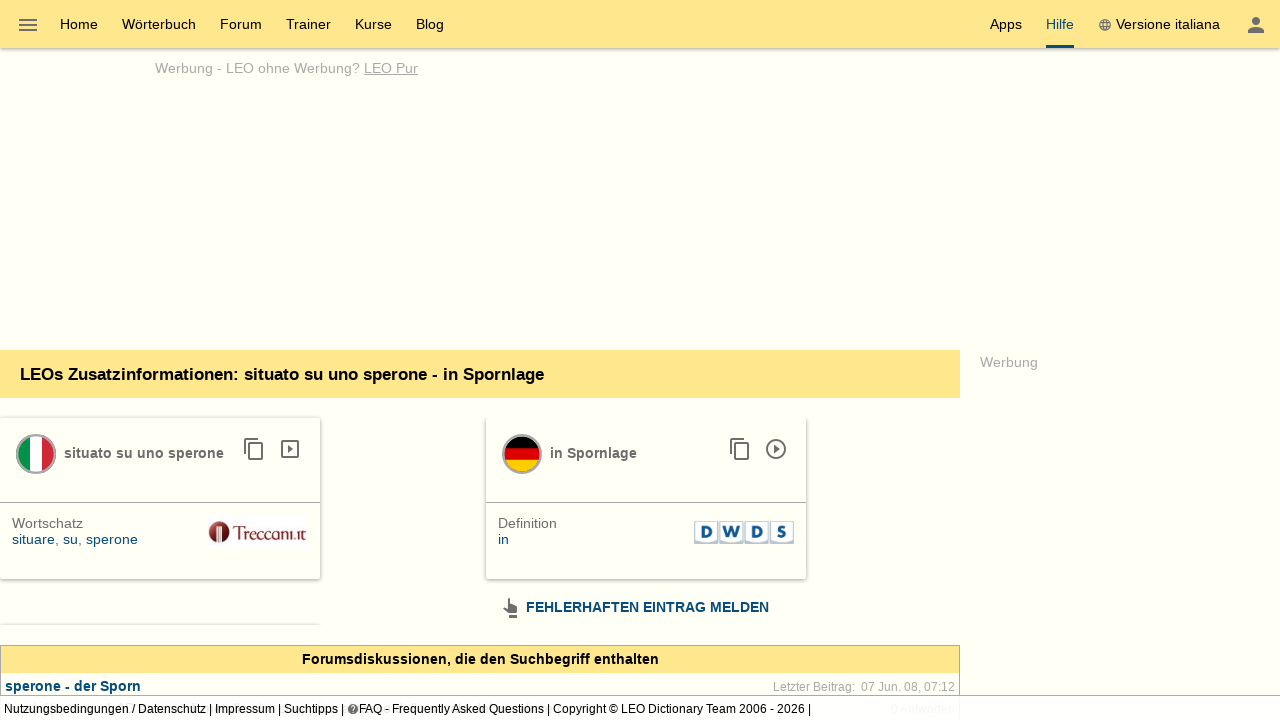

--- FILE ---
content_type: text/html; charset=UTF-8
request_url: https://dict.leo.org/pages/addinfo/addInfo.php?aiid=B1U6XUrKhmb&lp=itde&lang=de
body_size: 11216
content:
<!DOCTYPE html>
<html lang="de" data-dz-lp="itde"><head><meta http-equiv="content-type" content="text/html; charset=UTF-8"/><meta http-equiv="X-UA-Compatible" content="IE=edge"/><meta name="viewport" content="width=device-width, minimum-scale=0.1"/><meta name="keywords" content="LEO, Tedesco, Deutsch, Italiano, Italienisch, Dizionario, Wörterbuch"/><meta name="description" content="LEO.org: Ihr Wörterbuch im Internet für ­Italienisch-Deutsch­ Übersetzungen, mit Forum, Vokabeltrainer und Sprachkursen. Natürlich auch als App."/><meta name="application-name" content="Italienisch ⇔ Deutsch Wörterbuch - leo.org"/><meta name="google" content="notranslate"/><meta itemprop="name" content="LEO.org"/><meta name="apple-itunes-app" content="app-id=396838427"/><meta name="format-detection" content="telephone=no"/><script type="module" src="/js/dist/ionic-6.7.5/ionic.esm.js"></script><script nomodule="nomodule" src="/js/dist/ionic-6.7.5/ionic.js"></script><link rel="apple-touch-icon" href="/img/favicons/itde-180.png"/><link rel="icon" type="image/png" sizes="32x32" href="/img/favicons/itde-32.png"/><link rel="icon" type="image/png" sizes="16x16" href="/img/favicons/itde-16.png"/><link rel="manifest" href="/img/favicons/itde-manifest.webmanifest"/><link rel="mask-icon" href="/img/favicons/itde-safari-pinned-tab.svg" color="#074d7e"/><meta name="msapplication-config" content="/img/favicons/itde-browserconfig.xml"/><meta name="theme-color" content="#ffffff"/><link rel="search" type="application/opensearchdescription+xml" href="/pages/helpers/shared/searches/opensearch_itde_de.xml" title="LEO Ita-Deu"/><script type="text/javascript">
			window.dzConfigure = window.dzConfigure || [];
			window.dzConfigure.push(function(Conf) {
				'use strict';
				Conf.lp = "itde";
				Conf.lang = "de";
				Conf.path = "/pages/";
				// We need this for the wkal (and maybe other things)
				Conf.www = "www.leo.org";
				Conf.scope = "";

				
				
						Conf.logedon = false;
					

				Conf.adfree = true;
				Conf.loadcookiepro = 'false';
				Conf.webappapp = true;
				Conf.app = false;
				Conf.size = "desktop";
				
			});

			var logedon = false;

			

			window.dzUseModernJS = true;
		</script><script type="text/javascript" nomodule="nomodule">
			
			window.dzUseModernJS = false;

			
		</script><script type="application/ld+json">
			{
				"@context": "https://schema.org",
				"@type": "Organization",
				"url": "https://www.leo.org",
				"logo": "https://dict.leo.org/img/svg/leo.svg"
			}
		</script><script>
			window.dzConfigure = window.dzConfigure || []; 
			window.dzConfigure.push(function(Conf) {
				Conf.bidheadSiteArea = 'WB-IT';
			});
		</script><link href="/js/dist/modern/pages.webpack-4367f6bb.css" rel="stylesheet"/><script id="js-loader-1" type="text/javascript">
//<![CDATA[
(function() {
var RWURL = function(u) { return u; }
function w(u) { document['w'+'rite']('<s'+'cript type="text/javascript" sr'+'c="'+u+'"><'+'/s'+'cript>'); }
if (window.dzUseModernJS) w(RWURL('/js/dist/modern/pages.webpack-fcc3e3ce.js'));
else w(RWURL('/js/dist/compat/pages.webpack-38b8de00.js'));
})();
//]]></script><title>Italienisch ⇔ Deutsch Wörterbuch - leo.org - Zusatzinformationen zu situato su uno sperone - in Spornlage</title><noscript><link href="/dict/noscript.php" rel="stylesheet" type="text/css"/></noscript></head><body itemtype="http://schema.org/WebPage" itemscope="itemscope"><div class="dz-app"><div class="dz-page"><div data-dz-ui="main-grid"><header><nav class="bs-1 bg-darkyellow"><ul itemprop="significantLinks" class="tab-header d-ib" role="menu"><li class="tab-item-title" data-dz-area="menu" role="menuitem" aria-haspopup="true" aria-label="Wörterbuch wechseln"><span id="switchLpMenuButton" class="d-ib"><i role="img" title="Wörterbuch wechseln" class="icon noselect icon_menu icon_size_24 ion-icon ion-color-fourthly p-h is-clickable"> </i></span></li><li title="" class=" tab-item-title " role="menuitem"><div class="tab-item-title-content "><a class="ib" href="https://www.leo.org/italienisch-deutsch/">Home</a></div><div class="tab-item-title-bar"> 
			 </div></li><li title="" class=" tab-item-title " role="menuitem"><div class="tab-item-title-content "><a class="ib" href="/italienisch-deutsch/">Wörterbuch</a></div><div class="tab-item-title-bar"> 
			 </div></li><li title="" class=" tab-item-title " role="menuitem"><div class="tab-item-title-content "><a class="ib" href="/forum/index.php?lp=itde&amp;lang=de">Forum</a></div><div class="tab-item-title-bar"> 
			 </div></li><li title="" class=" tab-item-title " role="menuitem"><div class="tab-item-title-content "><a class="ib" href="/trainer/index.php?lp=itde&amp;lang=de">Trainer</a></div><div class="tab-item-title-bar"> 
			 </div></li><li title="" class=" tab-item-title " role="menuitem"><div class="tab-item-title-content "><a class="ib" href="/content/index.php?lp=itde&amp;lang=de">Kurse</a></div><div class="tab-item-title-bar"> 
			 </div></li><li title="" class=" tab-item-title " role="menuitem"><div class="tab-item-title-content "><a class="d-ib" href="https://blog.leo.org">Blog</a></div><div class="tab-item-title-bar"> 
			 </div></li></ul><ul class="fl-right d-ib tab-header" role="menu"><li title="" class=" tab-item-title " role="menuitem"><div class="tab-item-title-content "><div class="d-ib"><span id="toolbarsDropdownMenuButton">Apps</span></div></div><div class="tab-item-title-bar"> 
			 </div></li><li title="" class=" tab-item-title " role="menuitem" aria-selected="true"><div class="tab-item-title-content "><div class="d-ib"><span id="helpDropdownMenuButton">Hilfe</span></div></div><div class="tab-item-title-bar"> 
			 </div></li><li title="" class=" tab-item-title " role="menuitem"><div class="tab-item-title-content "><a id="switchLang" data-dz-attr="selectdict" data-dz-ui="switchlang" class="d-ib" data-dz-rel-switchto="it" href="/pages/addinfo/addInfo.php?aiid=B1U6XUrKhmb&amp;lp=itde&amp;lang=de"><i role="img" title="web" class="icon noselect icon_web icon_size_ ion-icon ion-color-fourthly m-right"> </i>Versione italiana</a></div><div class="tab-item-title-bar"> 
			 </div></li><li title="" class=" tab-item-title " role="menuitem" aria-label="Login / Mein LEO"><div class="tab-item-title-content "><span id="userProfileMenuButton" data-dz-role="loginComponent" class="pos-r"><dzu-account-icon> </dzu-account-icon></span></div><div class="tab-item-title-bar"> 
			 </div></li></ul></nav><div id="topBranding" class="ta-c darkgray"><div><h5 class="ta-l gray"><a title="Werbung auf leo.org" href="/pages/advertise/itdeadvertising_de.html">Werbung</a> - <a href="/myleo/subscription?lp=itde&amp;lang=de">LEO ohne Werbung? <span class="td-u">LEO Pur</span></a></h5><div class="m-v-small" id="adv-banner"><div class="banner-big"><div data-leo-slot-manager="bidheadbanner"><script>leoBidhead.setActive("banner", true);</script></div></div></div></div><div data-dz-ui="donateOrDeactivateAdBlock" class="ui-helper-hidden"><div class="ta-c p-h tf1 d-g ai-c jc-sa" style="grid-template-columns: repeat(2, max-content) min-content; grid-column-gap: 20px; height: 100%;"><img src="/img/svg/leo-detailed.svg" width="64" height="64" alt="LEO" title="LEO"/><div><p>Sie scheinen einen AdBlocker zu verwenden.</p><p>Wollen Sie LEO unterstützen?</p><p>Dann deaktivieren Sie AdBlock für LEO, spenden Sie oder nutzen Sie LEO Pur!</p></div><div><button class="button button-flat donateButton" type="button">Spenden</button><div role="button" class="button button-raised  ion-color-success"><a href="/myleo/subscription" onclick="">LEO Pur</a></div></div></div></div></div><dzu-modal-page id="donate-modal" close-button="true"><div class="p-large" id="donate"><h3 class="f2">Liebe Nutzerin, lieber Nutzer,</h3><div class="tf2" id="donate-add">mit Ihrer Spende leisten Sie einen Beitrag zum Erhalt und zur Weiterentwicklung unseres Angebotes, das wir mit viel Enthusiasmus und Hingabe pflegen.</div><div class="tf2" id="donate-support">Vielen Dank, dass Sie unser Angebot durch eine Spende unterstützen wollen!</div><div class="m-top-large tf2"><h4 class="f3">Spende per Überweisung</h4>
					LEO GmbH<br/>
					Mühlweg 2b<br/>
					82054 Sauerlach<br/><br/>
					IBAN: DE41 7019 0000 0000 2930 32<br/>
					BIC: GENODEF1M01
				</div><div class="m-top-large tf2"><h4 class="f3">Spende über Paypal</h4><form action="https://www.paypal.com/cgi-bin/webscr" method="post" target="_blank" style="height: auto"><input type="hidden" name="cmd" value="_s-xclick"/><input type="hidden" name="hosted_button_id" value="V9PSZDQPMH7BY"/><input type="image" name="submit" alt="Jetzt einfach, schnell und sicher online bezahlen – mit PayPal." src="/img/paypal/de_DE/btn_donate_LG.gif"/></form></div><div class="m-top-large tf2">Hinweis: Spenden an die LEO GmbH sind leider nicht steuerlich abzugsfähig.</div></div></dzu-modal-page></header><main itemprop="mainContentOfPage" id="mainContent"><div id="centerColumn"><style type="text/css">
			audio {
				width: 180px;
				height: 36px;
			}
		</style><h1 class="bg-darkyellow f1 p-h-large p-v">LEOs Zusatzinformationen: situato su uno sperone - in Spornlage</h1><div class="wgt m-bottom-large p-bottom-large"><div class="m-v-large col-g-m col-w-c-w-l"><div data-dz-ui="card" title="" class="card bs-1 wgt wgt-fixedsize"><header class="p-medium d-g" style="grid-template-columns: 1fr auto auto"><div class="crisp crisp-small"><div class="crisp-content"><div class="p-left"><img height="40" width="40" data-dz-sprite="false" alt="o" src="/img/svg/flag_it_circ.svg"/></div><div><h3 class="tf-bold darkgray">situato su uno sperone</h3><h4 class="darkgray"/></div></div></div><button title="Copy to clipboard" aria-label="Copy to clipboard" class="button button-flat button-round" type="button" data-dz-ui="dictentry:copy" data-dz-rel-copy="situato su uno sperone"><i role="img" title="Copy to clipboard" class="icon noselect icon_content-copy icon_size_24 ion-icon ion-color-fourthly "> </i></button><button title="Linguatec: automatische Aussprache anhören" aria-label="Linguatec: automatische Aussprache anhören" class="button button-flat button-round" type="button" data-dz-ui="dictentry:playLtecAudio" data-dz-rel-ltec="it:situato su uno sperone"><i role="img" title="Linguatec: automatische Aussprache anhören" class="icon noselect icon_play-box-outline icon_size_24 ion-icon ion-color-fourthly "> </i></button></header><div class="m-bottom-large m-top-medium"><table class="darkgray w100pct bd-top tblf-hover"><tr><td class="p-h-medium p-v va-m"><h4>Wortschatz</h4><span class="p-v"><a class="c-link" href="http://www.treccani.it/vocabolario/situare/" target="_blank">situare</a>, <a class="c-link" href="http://www.treccani.it/vocabolario/su/" target="_blank">su</a>, <a class="c-link" href="http://www.treccani.it/vocabolario/sperone1/" target="_blank">sperone</a></span></td><td class="ta-r p-right-medium p-v va-m lh-48"><a target="_blank" href="http://www.treccani.it/vocabolario/situare/"><img src="/img/partners/treccani.jpg" alt="Treccani, il portale del sapere" width="100" height="35" class="va-m" title="Treccani, il portale del sapere"/></a></td></tr></table></div><footer class="wgt-footer card-footer" data-dz-area="footer"><button title="Mehr anzeigen" aria-label="Mehr anzeigen" class="button button-flat fl-right m-right button-round" data-dz-button-role="expand" type="button"><i role="img" title="Mehr anzeigen" class="icon noselect icon_chevron-down icon_size_24 ion-icon ion-color-fourthly "> </i></button></footer><div class="card-content-expand" data-dz-area="expand"><!-- --></div></div><div data-dz-ui="card" title="" class="card bs-1 wgt wgt-fixedsize"><header class="p-medium d-g" style="grid-template-columns: 1fr auto auto"><div class="crisp crisp-small"><div class="crisp-content"><div class="p-left"><img height="40" width="40" data-dz-sprite="false" alt="o" src="/img/svg/flag_de_circ.svg"/></div><div><h3 class="tf-bold darkgray">in Spornlage</h3><h4 class="darkgray"/></div></div></div><button title="Copy to clipboard" aria-label="Copy to clipboard" class="button button-flat button-round" type="button" data-dz-ui="dictentry:copy" data-dz-rel-copy="in Spornlage"><i role="img" title="Copy to clipboard" class="icon noselect icon_content-copy icon_size_24 ion-icon ion-color-fourthly "> </i></button><button title="LEO: Aussprache anhören" aria-label="LEO: Aussprache anhören" class="button button-flat button-round" type="button" data-dz-ui="dictentry:playLeoAudio" data-dz-rel-audio="KjOPRdhL39wTgD4BLu2LRg" data-dz-rel-audio-1="KjOPRdhL39wTgD4BLu2LRg"><i role="img" title="LEO: Aussprache anhören" class="icon noselect icon_play-circle-outline icon_size_24 ion-icon ion-color-fourthly "> </i></button></header><div class="m-bottom-large m-top-medium"><table class="darkgray w100pct bd-top tblf-hover"><tr><td class="p-h-medium p-v va-m"><h4>Definition</h4><span class="p-v"><a class="c-link" href="https://www.dwds.de/wb/in" target="_blank">in</a></span></td><td class="ta-r p-right-medium p-v va-m lh-48"><a target="_blank" href="https://www.dwds.de/wb/in"><img src="/img/partners/dwds.png" alt="DWDS" width="100" height="23" class="va-m" title="DWDS"/></a></td></tr></table></div><footer class="wgt-footer card-footer" data-dz-area="footer"><button title="Mehr anzeigen" aria-label="Mehr anzeigen" class="button button-flat fl-right m-right button-round" data-dz-button-role="expand" type="button"><i role="img" title="Mehr anzeigen" class="icon noselect icon_chevron-down icon_size_24 ion-icon ion-color-fourthly "> </i></button></footer><div class="card-content-expand" data-dz-area="expand"><!-- --></div></div><form name="reportError" method="POST" class="d-ib ta-c" action="/pages/collaboration/itde/reportError_de.html"><input name="uid" type="hidden" value=""/><input name="languagea" type="hidden" value="situato su uno sperone" lang="it"/><input name="languageb" type="hidden" value="in Spornlage" lang="de"/><button class="button button-flat red" type="submit"><i role="img" title="hand-pointing-up" class="icon noselect icon_hand-pointing-up icon_size_24 ion-icon ion-color-fourthly m-right"> </i>Fehlerhaften Eintrag melden</button></form></div><div class="m-v-large"><div id="forumResults" class="section forumResults"><table class="tblf1 tbl-f tblf-fullwidth"><colgroup><col style="width: 70%;"/><col style="width: 10%;"/><col style="width: 20%;"/></colgroup><thead><tr><th colspan="3"><h3 class="bg-darkyellow ta-c tf-bold p-v">Forumsdiskussionen, die den Suchbegriff enthalten</h3></th></tr></thead><tbody><tr><td><a class="c-link" href="/forum/viewWrongentry.php?idThread=519548&amp;idForum=34&amp;lang=de&amp;lp=itde"><b>sperone - der Sporn</b></a></td><td class="ta-r" colspan="2"><small class="gray">Letzter Beitrag: ­ 07 Jun. 08, 07:12</small></td></tr><tr><td colspan="2"><a href="/forum/viewWrongentry.php?idThread=519548&amp;idForum=34&amp;lang=de&amp;lp=itde">"spe|ró|ne s.m. 1 AD arnese di metallo che si applica al tacco dello stivale del cavaliere p…</a></td><td class="ta-r"><small class="gray">0 Antworten</small></td></tr><tr><td><a class="c-link" href="/forum/viewWrongentry.php?idThread=1296923&amp;idForum=34&amp;lang=de&amp;lp=itde"><b>situare - collocare - localizzare - verorten</b></a></td><td class="ta-r" colspan="2"><small class="gray">Letzter Beitrag: ­ 09 Jul. 15, 12:14</small></td></tr><tr><td colspan="2"><a href="/forum/viewWrongentry.php?idThread=1296923&amp;idForum=34&amp;lang=de&amp;lp=itde">Beispiel1: "Il centro linguistico del cervello é stato per decenni collocato erroneamente" -…</a></td><td class="ta-r"><small class="gray">1 Antworten</small></td></tr><tr><td><a class="c-link" href="/forum/viewWrongentry.php?idThread=887968&amp;idForum=34&amp;lang=de&amp;lp=itde"><b>strato - Lage</b></a></td><td class="ta-r" colspan="2"><small class="gray">Letzter Beitrag: ­ 24 Feb. 10, 11:17</small></td></tr><tr><td colspan="2"><a href="/forum/viewWrongentry.php?idThread=887968&amp;idForum=34&amp;lang=de&amp;lp=itde">http://de.pons.eu/dict/search/results/?q=lage&amp;in=&amp;l=deit</a></td><td class="ta-r"><small class="gray">0 Antworten</small></td></tr><tr><td><a class="c-link" href="/forum/viewUnsolvedquery.php?idThread=650037&amp;idForum=29&amp;lang=de&amp;lp=itde"><b>exponierte Lage</b></a></td><td class="ta-r" colspan="2"><small class="gray">Letzter Beitrag: ­ 13 Jan. 09, 19:53</small></td></tr><tr><td colspan="2"><a href="/forum/viewUnsolvedquery.php?idThread=650037&amp;idForum=29&amp;lang=de&amp;lp=itde">Die hohe Qualität der Gebäudearchitektur und die exponierte Lage auf dem Aventin.....  Danke!</a></td><td class="ta-r"><small class="gray">5 Antworten</small></td></tr><tr><td><a class="c-link" href="/forum/viewUnsolvedquery.php?idThread=476855&amp;idForum=29&amp;lang=de&amp;lp=itde"><b>Ernst der Lage</b></a></td><td class="ta-r" colspan="2"><small class="gray">Letzter Beitrag: ­ 08 Apr. 08, 15:55</small></td></tr><tr><td colspan="2"><a href="/forum/viewUnsolvedquery.php?idThread=476855&amp;idForum=29&amp;lang=de&amp;lp=itde">Erbitte Übersetzung  - Ich hoffe, der Ernst der Lage ist Ihnen klargeworden. .  Ist für ein …</a></td><td class="ta-r"><small class="gray">5 Antworten</small></td></tr><tr><td><a class="c-link" href="/forum/viewUnsolvedquery.php?idThread=1473430&amp;idForum=30&amp;lang=de&amp;lp=itde"><b>In der Lage sein</b></a></td><td class="ta-r" colspan="2"><small class="gray">Letzter Beitrag: ­ 07 Apr. 22, 11:53</small></td></tr><tr><td colspan="2"><a href="/forum/viewUnsolvedquery.php?idThread=1473430&amp;idForum=30&amp;lang=de&amp;lp=itde">Sie sind in der Lage, ein neues Dokument für dir gewünschte Anwendungsbereich mit den Gewüns…</a></td><td class="ta-r"><small class="gray">2 Antworten</small></td></tr><tr><td><a class="c-link" href="/forum/viewWrongentry.php?idThread=1458860&amp;idForum=34&amp;lang=de&amp;lp=itde"><b>oca dallo sperone, f - oca armata, f  (Plectropterus gambensis) - Sporngans, f -  Sporengans, f   (Plectropterus gambensis)</b></a></td><td class="ta-r" colspan="2"><small class="gray">Letzter Beitrag: ­ 28 Jul. 21, 17:49</small></td></tr><tr><td colspan="2"><a href="/forum/viewWrongentry.php?idThread=1458860&amp;idForum=34&amp;lang=de&amp;lp=itde">   https://www.zootierliste.de/?klasse=2&amp;ordnung... Sporngans(Sporengans)(kein Unterartenstatus</a></td><td class="ta-r"><small class="gray">0 Antworten</small></td></tr><tr><td><a class="c-link" href="/forum/viewUnsolvedquery.php?idThread=998918&amp;idForum=29&amp;lang=de&amp;lp=itde"><b>Wenn die Lage mir zusagt...</b></a></td><td class="ta-r" colspan="2"><small class="gray">Letzter Beitrag: ­ 25 Okt. 10, 09:56</small></td></tr><tr><td colspan="2"><a href="/forum/viewUnsolvedquery.php?idThread=998918&amp;idForum=29&amp;lang=de&amp;lp=itde">Könnten Sie mir die Adresse der Immobilie nennen? Falls mir die Lage zusagt, würde ich die W…</a></td><td class="ta-r"><small class="gray">2 Antworten</small></td></tr><tr><td><a class="c-link" href="/forum/viewGeneraldiscussion.php?idThread=1001912&amp;idForum=32&amp;lang=de&amp;lp=itde"><b>... ist in der und der Lage sein Wesen.</b></a></td><td class="ta-r" colspan="2"><small class="gray">Letzter Beitrag: ­ 31 Okt. 10, 08:40</small></td></tr><tr><td colspan="2"><a href="/forum/viewGeneraldiscussion.php?idThread=1001912&amp;idForum=32&amp;lang=de&amp;lp=itde">Man darf nicht denken, daß das Ich durch etwas anderes bewusst werde; das Ich ist nichts als…</a></td><td class="ta-r"><small class="gray">3 Antworten</small></td></tr><tr><td><a class="c-link" href="/forum/viewUnsolvedquery.php?idThread=592494&amp;idForum=29&amp;lang=de&amp;lp=itde"><b>...wenn/falls Du in der Lage dazu bist...</b></a></td><td class="ta-r" colspan="2"><small class="gray">Letzter Beitrag: ­ 08 Okt. 08, 18:59</small></td></tr><tr><td colspan="2"><a href="/forum/viewUnsolvedquery.php?idThread=592494&amp;idForum=29&amp;lang=de&amp;lp=itde">dies zu tun.  Grazie in anticipo</a></td><td class="ta-r"><small class="gray">2 Antworten</small></td></tr></tbody><tfoot><tr class="bg-lightblue"><td colspan="3"><div class="button-flat-container ta-r"><div role="button" class="button button-flat"><a href="/forum/searchForum.php?lp=itde&amp;lang=de&amp;language-forums-only=true&amp;search=situato spornlage situare sporn sperone lage" onclick="">Mehr</a></div></div></td></tr></tfoot></table></div></div></div></div></main><nav class="ion-color-tertiary" id="right" style="margin-top: -1px" data-dz-attr="selectdict"><div><h2 class="bd-l bd-r wgt-header ta-c bg-darkyellow">Wörterbuchnavigation</h2><ul class="border lf2"><li data-dz-lp="ende" title="Englisch ⇔ Deutsch">Englisch ⇔ Deutsch<div><a data-dz-ui="moredictionaries:switchdict" class="c-link" href="/englisch-deutsch/" data-dz-rel-langpair="ende"><div class="d-ib pos-r noselect va-m m-h bd" data-dz-ui="flag" data-dz-ui-flagsize="22" title="Englisch" data-dz-ui-flaglang="en"><div class="pos-a"> </div><img class="pos-a " width="22" title="Englisch" alt="en" src="/img/svg/flag_en.svg"/></div>Wörterbuch<div class="d-ib pos-r noselect va-m m-h bd" data-dz-ui="flag" data-dz-ui-flagsize="22" title="Deutsch" data-dz-ui-flaglang="de"><div class="pos-a"> </div><img class="pos-a " width="22" title="Deutsch" alt="de" src="/img/svg/flag_de.svg"/></div></a></div><div><span><a class="c-link" href="/forum/index.php?lp=ende&amp;lang=de">Forum</a></span> <span><a class="c-link" href="/trainer/index.php?lp=ende&amp;lang=de">Trainer</a></span> <span><a class="c-link" href="/content/index.php?lp=ende&amp;lang=de">Kurse</a></span></div></li><li data-dz-lp="frde" title="Französisch ⇔ Deutsch">Französisch ⇔ Deutsch<div><a data-dz-ui="moredictionaries:switchdict" class="c-link" href="/französisch-deutsch/" data-dz-rel-langpair="frde"><div class="d-ib pos-r noselect va-m m-h bd" data-dz-ui="flag" data-dz-ui-flagsize="22" title="Französisch" data-dz-ui-flaglang="fr"><div class="pos-a"> </div><img class="pos-a " width="22" title="Französisch" alt="fr" src="/img/svg/flag_fr.svg"/></div>Wörterbuch<div class="d-ib pos-r noselect va-m m-h bd" data-dz-ui="flag" data-dz-ui-flagsize="22" title="Deutsch" data-dz-ui-flaglang="de"><div class="pos-a"> </div><img class="pos-a " width="22" title="Deutsch" alt="de" src="/img/svg/flag_de.svg"/></div></a></div><div><span><a class="c-link" href="/forum/index.php?lp=frde&amp;lang=de">Forum</a></span> <span><a class="c-link" href="/trainer/index.php?lp=frde&amp;lang=de">Trainer</a></span> <span><a class="c-link" href="/content/index.php?lp=frde&amp;lang=de">Kurse</a></span></div></li><li data-dz-lp="esde" title="Spanisch ⇔ Deutsch">Spanisch ⇔ Deutsch<div><a data-dz-ui="moredictionaries:switchdict" class="c-link" href="/spanisch-deutsch/" data-dz-rel-langpair="esde"><div class="d-ib pos-r noselect va-m m-h bd" data-dz-ui="flag" data-dz-ui-flagsize="22" title="Spanisch" data-dz-ui-flaglang="es"><div class="pos-a"> </div><img class="pos-a " width="22" title="Spanisch" alt="es" src="/img/svg/flag_es.svg"/></div>Wörterbuch<div class="d-ib pos-r noselect va-m m-h bd" data-dz-ui="flag" data-dz-ui-flagsize="22" title="Deutsch" data-dz-ui-flaglang="de"><div class="pos-a"> </div><img class="pos-a " width="22" title="Deutsch" alt="de" src="/img/svg/flag_de.svg"/></div></a></div><div><span><a class="c-link" href="/forum/index.php?lp=esde&amp;lang=de">Forum</a></span> <span><a class="c-link" href="/trainer/index.php?lp=esde&amp;lang=de">Trainer</a></span> <span><a class="c-link" href="/content/index.php?lp=esde&amp;lang=de">Kurse</a></span></div></li><li data-dz-lp="itde" class="is-active" title="Italienisch ⇔ Deutsch">Italienisch ⇔ Deutsch<div><a data-dz-ui="moredictionaries:switchdict" class="c-link" href="/italienisch-deutsch/" data-dz-rel-langpair="itde"><div class="d-ib pos-r noselect va-m m-h bd" data-dz-ui="flag" data-dz-ui-flagsize="22" title="Italienisch" data-dz-ui-flaglang="it"><div class="pos-a"> </div><img class="pos-a " width="22" title="Italienisch" alt="it" src="/img/svg/flag_it.svg"/></div>Wörterbuch<div class="d-ib pos-r noselect va-m m-h bd" data-dz-ui="flag" data-dz-ui-flagsize="22" title="Deutsch" data-dz-ui-flaglang="de"><div class="pos-a"> </div><img class="pos-a " width="22" title="Deutsch" alt="de" src="/img/svg/flag_de.svg"/></div></a></div><div><span><a class="c-link" href="/forum/index.php?lp=itde&amp;lang=de">Forum</a></span> <span><a class="c-link" href="/trainer/index.php?lp=itde&amp;lang=de">Trainer</a></span> <span><a class="c-link" href="/content/index.php?lp=itde&amp;lang=de">Kurse</a></span></div></li><li data-dz-lp="chde" title="Chinesisch ⇔ Deutsch">Chinesisch ⇔ Deutsch<div><a data-dz-ui="moredictionaries:switchdict" class="c-link" href="/chinesisch-deutsch/" data-dz-rel-langpair="chde"><div class="d-ib pos-r noselect va-m m-h bd" data-dz-ui="flag" data-dz-ui-flagsize="22" title="Chinesisch" data-dz-ui-flaglang="zh"><div class="pos-a"> </div><img class="pos-a " width="22" title="Chinesisch" alt="zh" src="/img/svg/flag_zh.svg"/></div>Wörterbuch<div class="d-ib pos-r noselect va-m m-h bd" data-dz-ui="flag" data-dz-ui-flagsize="22" title="Deutsch" data-dz-ui-flaglang="de"><div class="pos-a"> </div><img class="pos-a " width="22" title="Deutsch" alt="de" src="/img/svg/flag_de.svg"/></div></a></div><div><span><a class="c-link" href="/forum/index.php?lp=chde&amp;lang=de">Forum</a></span> <span><a class="c-link" href="/trainer/index.php?lp=chde&amp;lang=de">Trainer</a></span> <span><a class="c-link" href="/content/index.php?lp=chde&amp;lang=de">Kurse</a></span></div></li><li data-dz-lp="rude" title="Russisch ⇔ Deutsch">Russisch ⇔ Deutsch<div><a data-dz-ui="moredictionaries:switchdict" class="c-link" href="/russisch-deutsch/" data-dz-rel-langpair="rude"><div class="d-ib pos-r noselect va-m m-h bd" data-dz-ui="flag" data-dz-ui-flagsize="22" title="Russisch" data-dz-ui-flaglang="ru"><div class="pos-a"> </div><img class="pos-a " width="22" title="Russisch" alt="ru" src="/img/svg/flag_ru.svg"/></div>Wörterbuch<div class="d-ib pos-r noselect va-m m-h bd" data-dz-ui="flag" data-dz-ui-flagsize="22" title="Deutsch" data-dz-ui-flaglang="de"><div class="pos-a"> </div><img class="pos-a " width="22" title="Deutsch" alt="de" src="/img/svg/flag_de.svg"/></div></a></div><div><span><a class="c-link" href="/forum/index.php?lp=rude&amp;lang=de">Forum</a></span> <span><a class="c-link" href="/trainer/index.php?lp=rude&amp;lang=de">Trainer</a></span> <span><a class="c-link" href="/content/index.php?lp=rude&amp;lang=de">Kurse</a></span></div></li><li data-dz-lp="ptde" title="Portugiesisch ⇔ Deutsch">Portugiesisch ⇔ Deutsch<div><a data-dz-ui="moredictionaries:switchdict" class="c-link" href="/portugiesisch-deutsch/" data-dz-rel-langpair="ptde"><div class="d-ib pos-r noselect va-m m-h bd" data-dz-ui="flag" data-dz-ui-flagsize="22" title="Portugiesisch" data-dz-ui-flaglang="pt"><div class="pos-a"> </div><img class="pos-a " width="22" title="Portugiesisch" alt="pt" src="/img/svg/flag_pt.svg"/></div>Wörterbuch<div class="d-ib pos-r noselect va-m m-h bd" data-dz-ui="flag" data-dz-ui-flagsize="22" title="Deutsch" data-dz-ui-flaglang="de"><div class="pos-a"> </div><img class="pos-a " width="22" title="Deutsch" alt="de" src="/img/svg/flag_de.svg"/></div></a></div><div><span><a class="c-link" href="/forum/index.php?lp=ptde&amp;lang=de">Forum</a></span> <span><a class="c-link" href="/trainer/index.php?lp=ptde&amp;lang=de">Trainer</a></span> <span><a class="c-link" href="/content/index.php?lp=ptde&amp;lang=de">Kurse</a></span></div></li><li data-dz-lp="plde" title="Polnisch ⇔ Deutsch">Polnisch ⇔ Deutsch<div><a data-dz-ui="moredictionaries:switchdict" class="c-link" href="/polnisch-deutsch/" data-dz-rel-langpair="plde"><div class="d-ib pos-r noselect va-m m-h bd" data-dz-ui="flag" data-dz-ui-flagsize="22" title="Polnisch" data-dz-ui-flaglang="pl"><div class="pos-a"> </div><img class="pos-a " width="22" title="Polnisch" alt="pl" src="/img/svg/flag_pl.svg"/></div>Wörterbuch<div class="d-ib pos-r noselect va-m m-h bd" data-dz-ui="flag" data-dz-ui-flagsize="22" title="Deutsch" data-dz-ui-flaglang="de"><div class="pos-a"> </div><img class="pos-a " width="22" title="Deutsch" alt="de" src="/img/svg/flag_de.svg"/></div></a></div><div><span><a class="c-link" href="/forum/index.php?lp=plde&amp;lang=de">Forum</a></span> <span><a class="c-link" href="/trainer/index.php?lp=plde&amp;lang=de">Trainer</a></span> <span><a class="c-link" href="/content/index.php?lp=plde&amp;lang=de">Kurse</a></span></div></li><li data-dz-lp="enes" title="Englisch ⇔ Spanisch">Englisch ⇔ Spanisch<div><a data-dz-ui="moredictionaries:switchdict" class="c-link" href="/spanish-english/" data-dz-rel-langpair="enes"><div class="d-ib pos-r noselect va-m m-h bd" data-dz-ui="flag" data-dz-ui-flagsize="22" title="Englisch" data-dz-ui-flaglang="en"><div class="pos-a"> </div><img class="pos-a " width="22" title="Englisch" alt="en" src="/img/svg/flag_en.svg"/></div>Wörterbuch<div class="d-ib pos-r noselect va-m m-h bd" data-dz-ui="flag" data-dz-ui-flagsize="22" title="Spanisch" data-dz-ui-flaglang="es"><div class="pos-a"> </div><img class="pos-a " width="22" title="Spanisch" alt="es" src="/img/svg/flag_es.svg"/></div></a></div><div><span><a class="c-link" href="/forum/index.php?lp=enes&amp;lang=en">Forum</a></span> <span><a class="c-link" href="/trainer/index.php?lp=enes&amp;lang=en">Trainer</a></span> <span><a class="c-link" href="/content/index.php?lp=enes&amp;lang=en">Kurse</a></span></div></li><li data-dz-lp="enfr" title="Englisch ⇔ Französisch">Englisch ⇔ Französisch<div><a data-dz-ui="moredictionaries:switchdict" class="c-link" href="/french-english/" data-dz-rel-langpair="enfr"><div class="d-ib pos-r noselect va-m m-h bd" data-dz-ui="flag" data-dz-ui-flagsize="22" title="Englisch" data-dz-ui-flaglang="en"><div class="pos-a"> </div><img class="pos-a " width="22" title="Englisch" alt="en" src="/img/svg/flag_en.svg"/></div>Wörterbuch<div class="d-ib pos-r noselect va-m m-h bd" data-dz-ui="flag" data-dz-ui-flagsize="22" title="Französisch" data-dz-ui-flaglang="fr"><div class="pos-a"> </div><img class="pos-a " width="22" title="Französisch" alt="fr" src="/img/svg/flag_fr.svg"/></div></a></div><div><span><a class="c-link" href="/forum/index.php?lp=enfr&amp;lang=en">Forum</a></span> <span><a class="c-link" href="/trainer/index.php?lp=enfr&amp;lang=en">Trainer</a></span> <span><a class="c-link" href="/content/index.php?lp=enfr&amp;lang=en">Kurse</a></span></div></li><li data-dz-lp="enru" title="Englisch ⇔ Russisch">Englisch ⇔ Russisch<div><a data-dz-ui="moredictionaries:switchdict" class="c-link" href="/russian-english/" data-dz-rel-langpair="enru"><div class="d-ib pos-r noselect va-m m-h bd" data-dz-ui="flag" data-dz-ui-flagsize="22" title="Englisch" data-dz-ui-flaglang="en"><div class="pos-a"> </div><img class="pos-a " width="22" title="Englisch" alt="en" src="/img/svg/flag_en.svg"/></div>Wörterbuch<div class="d-ib pos-r noselect va-m m-h bd" data-dz-ui="flag" data-dz-ui-flagsize="22" title="Russisch" data-dz-ui-flaglang="ru"><div class="pos-a"> </div><img class="pos-a " width="22" title="Russisch" alt="ru" src="/img/svg/flag_ru.svg"/></div></a></div><div><span><a class="c-link" href="/forum/index.php?lp=enru&amp;lang=en">Forum</a></span> <span><a class="c-link" href="/trainer/index.php?lp=enru&amp;lang=en">Trainer</a></span> <span><a class="c-link" href="/content/index.php?lp=enru&amp;lang=en">Kurse</a></span></div></li><li data-dz-lp="espt" title="Spanisch ⇔ Portugiesisch">Spanisch ⇔ Portugiesisch<div><a data-dz-ui="moredictionaries:switchdict" class="c-link" href="/portugués-español/" data-dz-rel-langpair="espt"><div class="d-ib pos-r noselect va-m m-h bd" data-dz-ui="flag" data-dz-ui-flagsize="22" title="Spanisch" data-dz-ui-flaglang="es"><div class="pos-a"> </div><img class="pos-a " width="22" title="Spanisch" alt="es" src="/img/svg/flag_es.svg"/></div>Wörterbuch<div class="d-ib pos-r noselect va-m m-h bd" data-dz-ui="flag" data-dz-ui-flagsize="22" title="Portugiesisch" data-dz-ui-flaglang="pt"><div class="pos-a"> </div><img class="pos-a " width="22" title="Portugiesisch" alt="pt" src="/img/svg/flag_pt.svg"/></div></a></div><div><span><a class="c-link" href="/forum/index.php?lp=espt&amp;lang=es">Forum</a></span> <span><a class="c-link" href="/trainer/index.php?lp=espt&amp;lang=es">Trainer</a></span> <span><a class="c-link" href="/content/index.php?lp=espt&amp;lang=es">Kurse</a></span></div></li></ul></div></nav><div data-dz-ui="adv-halfpage"><div class="gray p-v">Werbung</div><div id="adv-halfpage"><script>window.leoBidhead.setActive('halfpage', true);</script></div><leo-abo-ad> </leo-abo-ad></div><div data-dz-ui="adv-sitebar"><div class="gray p-v">Werbung</div><div id="adv-sitebar"><script>window.leoBidhead.setActive('sitebar', true);</script></div><leo-abo-ad> </leo-abo-ad></div><footer id="footer" class="footer" itemscope="itemscope" itemtype="http://schema.org/WPFooter"><small><span><a href="/pages/about/itde/termsOfUsage_de.html">Nutzungsbedingungen</a></span> / <span class="separator"><a href="/pages/about/itde/privacyPolicy_de.html">Datenschutz</a></span><span class="separator"><a href="/pages/about/itde/impressum_de.html">Impressum</a></span><span id="entriesAndQueries" class="separator ui-helper-hidden p-top"><span><span id="entriesNumber"><!--BegEntries--><!--EndEntries--></span> Einträge</span>, <span><span id="queriesNumber"><!--BegQueries--><!--EndQueries--></span> Anfragen</span></span><span class="separator"><a href="/pages/help/itde/searchTips_de.html">Suchtipps</a></span><span class="separator"><a href="/pages/help/itde/faq_de.html"><i class="icon noselect icon_help-circle icon_size_12 p-right darkgray" role="img "> </i>FAQ - Frequently Asked Questions</a></span>Copyright ©
			<span class="separator"><a href="/pages/about/itde/team_de.html">LEO Dictionary Team</a> 2006 - 2026</span><small class="secondarydata gray ui-helper-hidden"><span id="hostName"><!--BegHostName--><!--EndHostName--></span>. CPU µs: <span id="timeUsed"><!--BegTimeUsed--><!--EndTimeUsed--></span></small></small></footer></div></div></div><div class="ui-helper-hidden wgt wgt-fullsize" id="assistance" data-dz-ui="assistance:dialog"><div class="wgt-content p-large"><div data-dz-area="textarea" data-dz-ui="quill" style="height: 200px"><header class="bg-blue bs-1" data-dz-area="ql-toolbar"><button class="ql-bold ql-button" title="Bold" aria-label="Bold"> </button><button class="ql-italic ql-button" title="Italic" aria-label="Italic"> </button><button class="ql-underline ql-button" title="Unterstrichen" aria-label="Unterstrichen"> </button><button class="ql-strike ql-button" title="Durchgestrichen" aria-label="Durchgestrichen"> </button><button class="ql-link ql-button" title="Markierten Text in Link umwandeln" aria-label="Markierten Text in Link umwandeln"> </button></header><div class="form-elm-t bg-white border bs-1" data-dz-area="field" style="height: 148px">
						 
					</div></div><div data-dz-area="input" style="height: 48px" data-dz-ui="quill" class="m-bottom-large bs-1"><div class="form-elm-t bg-white border" data-dz-area="field">
						 
					</div></div><div style="height: 344px"><div class="wgt wgt-fullsize bg-lightgray bs-1" data-dz-nav-role="container" data-dz-ui="pages"><header class="wgt-header tab-header p-h-large bg-darkblue tab-white"><ul data-dz-nav-role="head" role="menu"><li title="" class=" tab-item-title " role="menuitem" data-dz-lang="ch"><div class="tab-item-title-content ">Pinyin</div><div class="tab-item-title-bar"> 
			 </div></li><li title="" class=" tab-item-title " role="menuitem" data-dz-lang="ru"><div class="tab-item-title-content ">Tastatur</div><div class="tab-item-title-bar"> 
			 </div></li><li title="" class=" tab-item-title " role="menuitem" data-dz-area="specialchars"><div class="tab-item-title-content ">Sonderzeichen</div><div class="tab-item-title-bar"> 
			 </div></li></ul></header><ul class="wgt-content m-large" data-dz-nav-role="content" role="menu"><li class="tab-page" role="option" data-dz-lang="ch"><div><span class="assistancePinyinHint darkgray">Tippen Sie Pinyin-Silben ein, um die chinesischen Kurz-Zeichen vorgeschlagen zu bekommen.</span></div><div data-dz-area="pinjin"> </div></li><li class="tab-page" role="option" data-dz-lang="ru"><div data-dz-area="keyboard" class="ta-c"> </div><div class="m-top-large"><span><input aria-label="Transliteration aktiv" type="checkbox" checked="checked"/> Transliteration aktiv
									</span><span class="fl-right"><select aria-label="Tastatureinstellung"><option value="translit">Tastaturlayout</option><option value="phonetic">Phonetisch</option></select></span></div></li><li class="tab-page" role="option" data-dz-area="specialchars" aria-selected="true"><span class="char" data-dz-lang="de"><kbd class="key">ä</kbd><kbd class="key">Ä</kbd><kbd class="key">ö</kbd><kbd class="key">Ö</kbd><kbd class="key">ü</kbd><kbd class="key">Ü</kbd><kbd class="key">ß</kbd></span><span class="char" data-dz-lang="it"><kbd class="key">À</kbd><kbd class="key">È</kbd><kbd class="key">à</kbd><kbd class="key">è</kbd><kbd class="key">é</kbd><kbd class="key">ì</kbd><kbd class="key">ò</kbd><kbd class="key">ù</kbd></span><h3 class="f3">Emojis</h3><span class="char" data-dz-area="emojis"><kbd class="emoji">🦁</kbd><kbd class="emoji" data-dz-value=":-)">🙂</kbd><kbd class="emoji" data-dz-value=":-D">😀</kbd><kbd class="emoji" data-dz-value=";-)">😉</kbd><kbd class="emoji" data-dz-value=":-P">😛</kbd><kbd class="emoji" data-dz-value=":-o">😮</kbd><kbd class="emoji" data-dz-value=":-(">🙁</kbd><kbd class="emoji" data-dz-value=":-|">😐</kbd><kbd class="emoji" data-dz-value=":-*">😘</kbd><kbd class="emoji">😅</kbd><kbd class="emoji">🤣</kbd><kbd class="emoji">😂</kbd><kbd class="emoji">🙃</kbd><kbd class="emoji">😊</kbd><kbd class="emoji">😇</kbd><kbd class="emoji">🥰</kbd><kbd class="emoji">😍</kbd><kbd class="emoji">🤩</kbd><kbd class="emoji">😗</kbd><kbd class="emoji">😚</kbd><kbd class="emoji">😋</kbd><kbd class="emoji">😜</kbd><kbd class="emoji">🤪</kbd><kbd class="emoji">😝</kbd><kbd class="emoji">🤗</kbd><kbd class="emoji">🤭</kbd><kbd class="emoji">🤫</kbd><kbd class="emoji">🤔</kbd><kbd class="emoji">🤐</kbd><kbd class="emoji">😏</kbd><kbd class="emoji">🙄</kbd><kbd class="emoji">😬</kbd><kbd class="emoji">😴</kbd><kbd class="emoji">😷</kbd><kbd class="emoji">🤒</kbd><kbd class="emoji">🤕</kbd><kbd class="emoji">🤧</kbd><kbd class="emoji">🥵</kbd><kbd class="emoji">🥶</kbd><kbd class="emoji">🥴</kbd><kbd class="emoji">🤠</kbd><kbd class="emoji">🥳</kbd><kbd class="emoji">😎</kbd><kbd class="emoji">🤓</kbd><kbd class="emoji">🧐</kbd><kbd class="emoji">😕</kbd><kbd class="emoji">😟</kbd><kbd class="emoji">😯</kbd><kbd class="emoji">😳</kbd><kbd class="emoji">🥺</kbd><kbd class="emoji">😢</kbd><kbd class="emoji">😭</kbd><kbd class="emoji">😱</kbd><kbd class="emoji" data-dz-value=";-(">😓</kbd><kbd class="emoji">😤</kbd><kbd class="emoji">😡</kbd><kbd class="emoji">🤬</kbd><kbd class="emoji">🙈</kbd><kbd class="emoji">🙉</kbd><kbd class="emoji">🙊</kbd></span><h3 class="f3">Flaggen</h3><span class="char" data-dz-area="emojis"><kbd class="emoji">🇦🇫</kbd><kbd class="emoji">🇪🇬</kbd><kbd class="emoji">🇦🇽</kbd><kbd class="emoji">🇦🇱</kbd><kbd class="emoji">🇩🇿</kbd><kbd class="emoji">🇦🇸</kbd><kbd class="emoji">🇻🇮</kbd><kbd class="emoji">🇦🇩</kbd><kbd class="emoji">🇦🇴</kbd><kbd class="emoji">🇦🇮</kbd><kbd class="emoji">🇦🇶</kbd><kbd class="emoji">🇦🇬</kbd><kbd class="emoji">🇬🇶</kbd><kbd class="emoji">🇦🇷</kbd><kbd class="emoji">🇦🇲</kbd><kbd class="emoji">🇦🇼</kbd><kbd class="emoji">🇦🇿</kbd><kbd class="emoji">🇪🇹</kbd><kbd class="emoji">🇦🇺</kbd><kbd class="emoji">🇧🇸</kbd><kbd class="emoji">🇧🇭</kbd><kbd class="emoji">🇧🇩</kbd><kbd class="emoji">🇧🇧</kbd><kbd class="emoji">🇧🇪</kbd><kbd class="emoji">🇧🇿</kbd><kbd class="emoji">🇧🇯</kbd><kbd class="emoji">🇧🇲</kbd><kbd class="emoji">🇧🇹</kbd><kbd class="emoji">🇧🇴</kbd><kbd class="emoji">🇧🇦</kbd><kbd class="emoji">🇧🇼</kbd><kbd class="emoji">🇧🇻</kbd><kbd class="emoji">🇧🇷</kbd><kbd class="emoji">🇻🇬</kbd><kbd class="emoji">🇮🇴</kbd><kbd class="emoji">🇧🇳</kbd><kbd class="emoji">🇧🇬</kbd><kbd class="emoji">🇧🇫</kbd><kbd class="emoji">🇧🇮</kbd><kbd class="emoji">🇨🇱</kbd><kbd class="emoji">🇨🇳</kbd><kbd class="emoji">🇨🇰</kbd><kbd class="emoji">🇨🇷</kbd><kbd class="emoji">🇨🇼</kbd><kbd class="emoji">🇩🇰</kbd><kbd class="emoji">🇩🇪</kbd><kbd class="emoji">🇩🇲</kbd><kbd class="emoji">🇩🇴</kbd><kbd class="emoji">🇩🇯</kbd><kbd class="emoji">🇪🇨</kbd><kbd class="emoji">🇸🇻</kbd><kbd class="emoji">🇨🇮</kbd><kbd class="emoji">🏴󠁧󠁢󠁥󠁮󠁧󠁿</kbd><kbd class="emoji">🇪🇷</kbd><kbd class="emoji">🇪🇪</kbd><kbd class="emoji">🇫🇰</kbd><kbd class="emoji">🇫🇴</kbd><kbd class="emoji">🇫🇯</kbd><kbd class="emoji">🇫🇮</kbd><kbd class="emoji">🇫🇷</kbd><kbd class="emoji">🇬🇫</kbd><kbd class="emoji">🇵🇫</kbd><kbd class="emoji">🇹🇫</kbd><kbd class="emoji">🇬🇦</kbd><kbd class="emoji">🇬🇲</kbd><kbd class="emoji">🇬🇪</kbd><kbd class="emoji">🇬🇭</kbd><kbd class="emoji">🇬🇮</kbd><kbd class="emoji">🇬🇩</kbd><kbd class="emoji">🇬🇷</kbd><kbd class="emoji">🇬🇱</kbd><kbd class="emoji">🇬🇵</kbd><kbd class="emoji">🇬🇺</kbd><kbd class="emoji">🇬🇹</kbd><kbd class="emoji">🇬🇬</kbd><kbd class="emoji">🇬🇳</kbd><kbd class="emoji">🇬🇼</kbd><kbd class="emoji">🇬🇾</kbd><kbd class="emoji">🇭🇹</kbd><kbd class="emoji">🇭🇲</kbd><kbd class="emoji">🇭🇳</kbd><kbd class="emoji">🇭🇰</kbd><kbd class="emoji">🇮🇳</kbd><kbd class="emoji">🇮🇩</kbd><kbd class="emoji">🇮🇲</kbd><kbd class="emoji">🇮🇶</kbd><kbd class="emoji">🇮🇷</kbd><kbd class="emoji">🇮🇪</kbd><kbd class="emoji">🇮🇸</kbd><kbd class="emoji">🇮🇱</kbd><kbd class="emoji">🇮🇹</kbd><kbd class="emoji">🇯🇲</kbd><kbd class="emoji">🇯🇵</kbd><kbd class="emoji">🇾🇪</kbd><kbd class="emoji">🇯🇪</kbd><kbd class="emoji">🇯🇴</kbd><kbd class="emoji">🇰🇾</kbd><kbd class="emoji">🇰🇭</kbd><kbd class="emoji">🇨🇲</kbd><kbd class="emoji">🇨🇦</kbd><kbd class="emoji">🇨🇻</kbd><kbd class="emoji">🇧🇶</kbd><kbd class="emoji">🇰🇿</kbd><kbd class="emoji">🇶🇦</kbd><kbd class="emoji">🇰🇪</kbd><kbd class="emoji">🇰🇬</kbd><kbd class="emoji">🇰🇮</kbd><kbd class="emoji">🇺🇲</kbd><kbd class="emoji">🇨🇨</kbd><kbd class="emoji">🇨🇴</kbd><kbd class="emoji">🇰🇲</kbd><kbd class="emoji">🇨🇬</kbd><kbd class="emoji">🇨🇩</kbd><kbd class="emoji">🇽🇰</kbd><kbd class="emoji">🇭🇷</kbd><kbd class="emoji">🇨🇺</kbd><kbd class="emoji">🇰🇼</kbd><kbd class="emoji">🇱🇦</kbd><kbd class="emoji">🇱🇸</kbd><kbd class="emoji">🇱🇻</kbd><kbd class="emoji">🇱🇧</kbd><kbd class="emoji">🇱🇷</kbd><kbd class="emoji">🇱🇾</kbd><kbd class="emoji">🇱🇮</kbd><kbd class="emoji">🇱🇹</kbd><kbd class="emoji">🇱🇺</kbd><kbd class="emoji">🇲🇴</kbd><kbd class="emoji">🇲🇬</kbd><kbd class="emoji">🇲🇼</kbd><kbd class="emoji">🇲🇾</kbd><kbd class="emoji">🇲🇻</kbd><kbd class="emoji">🇲🇱</kbd><kbd class="emoji">🇲🇹</kbd><kbd class="emoji">🇲🇦</kbd><kbd class="emoji">🇲🇭</kbd><kbd class="emoji">🇲🇶</kbd><kbd class="emoji">🇲🇷</kbd><kbd class="emoji">🇲🇺</kbd><kbd class="emoji">🇾🇹</kbd><kbd class="emoji">🇲🇽</kbd><kbd class="emoji">🇫🇲</kbd><kbd class="emoji">🇲🇩</kbd><kbd class="emoji">🇲🇨</kbd><kbd class="emoji">🇲🇳</kbd><kbd class="emoji">🇲🇪</kbd><kbd class="emoji">🇲🇸</kbd><kbd class="emoji">🇲🇿</kbd><kbd class="emoji">🇲🇲</kbd><kbd class="emoji">🇳🇦</kbd><kbd class="emoji">🇳🇷</kbd><kbd class="emoji">🇳🇵</kbd><kbd class="emoji">🇳🇨</kbd><kbd class="emoji">🇳🇿</kbd><kbd class="emoji">🇳🇮</kbd><kbd class="emoji">🇳🇱</kbd><kbd class="emoji">🇳🇪</kbd><kbd class="emoji">🇳🇬</kbd><kbd class="emoji">🇳🇺</kbd><kbd class="emoji">🇰🇵</kbd><kbd class="emoji">🇲🇵</kbd><kbd class="emoji">🇲🇰</kbd><kbd class="emoji">🇳🇫</kbd><kbd class="emoji">🇳🇴</kbd><kbd class="emoji">🇴🇲</kbd><kbd class="emoji">🇦🇹</kbd><kbd class="emoji">🇹🇱</kbd><kbd class="emoji">🇵🇰</kbd><kbd class="emoji">🇵🇸</kbd><kbd class="emoji">🇵🇼</kbd><kbd class="emoji">🇵🇦</kbd><kbd class="emoji">🇵🇬</kbd><kbd class="emoji">🇵🇾</kbd><kbd class="emoji">🇵🇪</kbd><kbd class="emoji">🇵🇭</kbd><kbd class="emoji">🇵🇳</kbd><kbd class="emoji">🇵🇱</kbd><kbd class="emoji">🇵🇹</kbd><kbd class="emoji">🇵🇷</kbd><kbd class="emoji">🇷🇪</kbd><kbd class="emoji">🇷🇼</kbd><kbd class="emoji">🇷🇴</kbd><kbd class="emoji">🇷🇺</kbd><kbd class="emoji">🇧🇱</kbd><kbd class="emoji">🇲🇫</kbd><kbd class="emoji">🇸🇧</kbd><kbd class="emoji">🇿🇲</kbd><kbd class="emoji">🇼🇸</kbd><kbd class="emoji">🇸🇲</kbd><kbd class="emoji">🇸🇹</kbd><kbd class="emoji">🇸🇦</kbd><kbd class="emoji">🏴󠁧󠁢󠁳󠁣󠁴󠁿</kbd><kbd class="emoji">🇸🇪</kbd><kbd class="emoji">🇨🇭</kbd><kbd class="emoji">🇸🇳</kbd><kbd class="emoji">🇷🇸</kbd><kbd class="emoji">🇸🇨</kbd><kbd class="emoji">🇸🇱</kbd><kbd class="emoji">🇿🇼</kbd><kbd class="emoji">🇸🇬</kbd><kbd class="emoji">🇸🇽</kbd><kbd class="emoji">🇸🇰</kbd><kbd class="emoji">🇸🇮</kbd><kbd class="emoji">🇸🇴</kbd><kbd class="emoji">🇪🇸</kbd><kbd class="emoji">🇸🇯</kbd><kbd class="emoji">🇱🇰</kbd><kbd class="emoji">🇸🇭</kbd><kbd class="emoji">🇰🇳</kbd><kbd class="emoji">🇱🇨</kbd><kbd class="emoji">🇵🇲</kbd><kbd class="emoji">🇻🇨</kbd><kbd class="emoji">🇿🇦</kbd><kbd class="emoji">🇸🇩</kbd><kbd class="emoji">🇬🇸</kbd><kbd class="emoji">🇰🇷</kbd><kbd class="emoji">🇸🇸</kbd><kbd class="emoji">🇸🇷</kbd><kbd class="emoji">🇸🇿</kbd><kbd class="emoji">🇸🇾</kbd><kbd class="emoji">🇹🇯</kbd><kbd class="emoji">🇹🇼</kbd><kbd class="emoji">🇹🇿</kbd><kbd class="emoji">🇹🇭</kbd><kbd class="emoji">🇹🇬</kbd><kbd class="emoji">🇹🇰</kbd><kbd class="emoji">🇹🇴</kbd><kbd class="emoji">🇹🇹</kbd><kbd class="emoji">🇹🇩</kbd><kbd class="emoji">🇨🇿</kbd><kbd class="emoji">🇹🇳</kbd><kbd class="emoji">🇹🇷</kbd><kbd class="emoji">🇹🇲</kbd><kbd class="emoji">🇹🇨</kbd><kbd class="emoji">🇹🇻</kbd><kbd class="emoji">🇺🇬</kbd><kbd class="emoji">🇺🇦</kbd><kbd class="emoji">🇭🇺</kbd><kbd class="emoji">🇺🇾</kbd><kbd class="emoji">🇺🇿</kbd><kbd class="emoji">🇻🇺</kbd><kbd class="emoji">🇻🇦</kbd><kbd class="emoji">🇻🇪</kbd><kbd class="emoji">🇦🇪</kbd><kbd class="emoji">🇺🇸</kbd><kbd class="emoji">🇬🇧</kbd><kbd class="emoji">🇻🇳</kbd><kbd class="emoji">🏴󠁧󠁢󠁷󠁬󠁳󠁿</kbd><kbd class="emoji">🇼🇫</kbd><kbd class="emoji">🇨🇽</kbd><kbd class="emoji">🇧🇾</kbd><kbd class="emoji">🇪🇭</kbd><kbd class="emoji">🇨🇫</kbd><kbd class="emoji">🇨🇾</kbd></span></li></ul></div></div></div><footer class="wgt-footer"><div class="button-flat-container"><button class="button button-flat fl-right" data-dz-button-role="save" type="button">Übernehmen</button><button class="button button-flat fl-right m-right" data-dz-button-role="cancel" type="button">Abbrechen</button></div></footer></div><div id="nplayer" class="pixel" aria-hidden="true"><audio> </audio></div><div id="jplayer" class="pixel" aria-hidden="true"> </div><div id="ltplayer" class="vrweb_player_main pixel" aria-hidden="true"> </div><leo-abo-hint> </leo-abo-hint><dzu-modal-page id="modal-unsolvedquery" class="dict-modal-small"><div class="p-large ta-c" id="popup-unsolvedquery"><h2 class="fw-b m-bottom-medium">In welchem Forum wollen Sie eine neue Anfrage starten?</h2><button title="de" aria-label="de" class="button button-raised button-medium  ion-color-primary m-bottom-medium" data-dz-button-role="openForumButton" type="button" data-dz-rel-idforum="30"><div class="d-ib pos-r noselect va-m m-h" data-dz-ui="flag" data-dz-ui-flagsize="32" title="Deutsch" data-dz-ui-flaglang="de"><div class="pos-a"> </div><img class="pos-a " width="32" title="Deutsch" alt="de" src="/img/svg/flag_de.svg"/></div>Deutsche Übersetzung gesucht</button><br/><button class="button button-raised button-medium  ion-color-primary m-bottom-medium" type="button" data-dz-button-role="openForumButton" data-dz-rel-idforum="29"><div class="d-ib pos-r noselect va-m m-h" data-dz-ui="flag" data-dz-ui-flagsize="32" title="Italienisch" data-dz-ui-flaglang="it"><div class="pos-a"> </div><img class="pos-a " width="32" title="Italienisch" alt="it" src="/img/svg/flag_it.svg"/></div>Italienische Übersetzung gesucht</button></div></dzu-modal-page><div id="forum-workspace" class="ui-helper-hidden" data-dz-role="container">
			 
		</div><ion-popover trigger="switchLpMenuButton"><div data-dz-role="" title="" id="switchLpMenu" class="dz-menu "><div class="menu-content-section " title=""><div class="mdt"><table itemprop="significantLinks" data-dz-attr="selectdict" class="ta-l tblf-fullwidth "><colgroup><col style="width: 30px;"/><col style="width: auto;"/><col style="width: 30px;"/><col style="width: auto;"/><col style="width: auto;"/><col style="width: auto;"/></colgroup><tbody><tr><td data-dz-ui="moredictionaries:switchdictExtendedLink" class="mdt-icon is-clickable"><a href="/englisch-deutsch/" data-dz-rel-langpair="ende"><div class="d-ib pos-r noselect va-m bd" data-dz-ui="flag" data-dz-ui-flagsize="22" title="Englisch" data-dz-ui-flaglang="en"><div class="pos-a"> </div><img class="pos-a " width="22" title="Englisch" alt="en" src="/img/svg/flag_en.svg"/></div></a></td><td class="is-clickable ta-c" data-dz-ui="moredictionaries:switchdictExtendedLink"><a data-dz-rel-langpair="ende" data-dz-ui="moredictionaries:switchdict" class="" href="/englisch-deutsch/">Englisch ⇔ Deutsch</a></td><td class="mdt-icon is-clickable"><a href="/englisch-deutsch/" data-dz-rel-langpair="ende"><div class="d-ib pos-r noselect va-m bd" data-dz-ui="flag" data-dz-ui-flagsize="22" title="Deutsch" data-dz-ui-flaglang="de"><div class="pos-a"> </div><img class="pos-a " width="22" title="Deutsch" alt="de" src="/img/svg/flag_de.svg"/></div></a></td><td class="is-clickable" data-dz-ui="moredictionaries:extendedLink"><a href="/forum/index.php?lp=ende&amp;lang=de">Forum</a></td><td class="is-clickable" data-dz-ui="moredictionaries:extendedLink"><a href="/trainer/index.php?lp=ende&amp;lang=de">Trainer</a></td><td class="is-clickable" data-dz-ui="moredictionaries:extendedLink"><a href="/content/index.php?lp=ende&amp;lang=de">Kurse</a></td></tr><tr><td data-dz-ui="moredictionaries:switchdictExtendedLink" class="mdt-icon is-clickable"><a href="/französisch-deutsch/" data-dz-rel-langpair="frde"><div class="d-ib pos-r noselect va-m bd" data-dz-ui="flag" data-dz-ui-flagsize="22" title="Französisch" data-dz-ui-flaglang="fr"><div class="pos-a"> </div><img class="pos-a " width="22" title="Französisch" alt="fr" src="/img/svg/flag_fr.svg"/></div></a></td><td class="is-clickable ta-c" data-dz-ui="moredictionaries:switchdictExtendedLink"><a data-dz-rel-langpair="frde" data-dz-ui="moredictionaries:switchdict" class="" href="/französisch-deutsch/">Französisch ⇔ Deutsch</a></td><td class="mdt-icon is-clickable"><a href="/französisch-deutsch/" data-dz-rel-langpair="frde"><div class="d-ib pos-r noselect va-m bd" data-dz-ui="flag" data-dz-ui-flagsize="22" title="Deutsch" data-dz-ui-flaglang="de"><div class="pos-a"> </div><img class="pos-a " width="22" title="Deutsch" alt="de" src="/img/svg/flag_de.svg"/></div></a></td><td class="is-clickable" data-dz-ui="moredictionaries:extendedLink"><a href="/forum/index.php?lp=frde&amp;lang=de">Forum</a></td><td class="is-clickable" data-dz-ui="moredictionaries:extendedLink"><a href="/trainer/index.php?lp=frde&amp;lang=de">Trainer</a></td><td class="is-clickable" data-dz-ui="moredictionaries:extendedLink"><a href="/content/index.php?lp=frde&amp;lang=de">Kurse</a></td></tr><tr><td data-dz-ui="moredictionaries:switchdictExtendedLink" class="mdt-icon is-clickable"><a href="/spanisch-deutsch/" data-dz-rel-langpair="esde"><div class="d-ib pos-r noselect va-m bd" data-dz-ui="flag" data-dz-ui-flagsize="22" title="Spanisch" data-dz-ui-flaglang="es"><div class="pos-a"> </div><img class="pos-a " width="22" title="Spanisch" alt="es" src="/img/svg/flag_es.svg"/></div></a></td><td class="is-clickable ta-c" data-dz-ui="moredictionaries:switchdictExtendedLink"><a data-dz-rel-langpair="esde" data-dz-ui="moredictionaries:switchdict" class="" href="/spanisch-deutsch/">Spanisch ⇔ Deutsch</a></td><td class="mdt-icon is-clickable"><a href="/spanisch-deutsch/" data-dz-rel-langpair="esde"><div class="d-ib pos-r noselect va-m bd" data-dz-ui="flag" data-dz-ui-flagsize="22" title="Deutsch" data-dz-ui-flaglang="de"><div class="pos-a"> </div><img class="pos-a " width="22" title="Deutsch" alt="de" src="/img/svg/flag_de.svg"/></div></a></td><td class="is-clickable" data-dz-ui="moredictionaries:extendedLink"><a href="/forum/index.php?lp=esde&amp;lang=de">Forum</a></td><td class="is-clickable" data-dz-ui="moredictionaries:extendedLink"><a href="/trainer/index.php?lp=esde&amp;lang=de">Trainer</a></td><td class="is-clickable" data-dz-ui="moredictionaries:extendedLink"><a href="/content/index.php?lp=esde&amp;lang=de">Kurse</a></td></tr><tr><td data-dz-ui="moredictionaries:switchdictExtendedLink" class="mdt-icon is-clickable"><a href="/italienisch-deutsch/" data-dz-rel-langpair="itde"><div class="d-ib pos-r noselect va-m bd" data-dz-ui="flag" data-dz-ui-flagsize="22" title="Italienisch" data-dz-ui-flaglang="it"><div class="pos-a"> </div><img class="pos-a " width="22" title="Italienisch" alt="it" src="/img/svg/flag_it.svg"/></div></a></td><td class="is-clickable ta-c" data-dz-ui="moredictionaries:switchdictExtendedLink"><a data-dz-rel-langpair="itde" data-dz-ui="moredictionaries:switchdict" class="" href="/italienisch-deutsch/">Italienisch ⇔ Deutsch</a></td><td class="mdt-icon is-clickable"><a href="/italienisch-deutsch/" data-dz-rel-langpair="itde"><div class="d-ib pos-r noselect va-m bd" data-dz-ui="flag" data-dz-ui-flagsize="22" title="Deutsch" data-dz-ui-flaglang="de"><div class="pos-a"> </div><img class="pos-a " width="22" title="Deutsch" alt="de" src="/img/svg/flag_de.svg"/></div></a></td><td class="is-clickable" data-dz-ui="moredictionaries:extendedLink"><a href="/forum/index.php?lp=itde&amp;lang=de">Forum</a></td><td class="is-clickable" data-dz-ui="moredictionaries:extendedLink"><a href="/trainer/index.php?lp=itde&amp;lang=de">Trainer</a></td><td class="is-clickable" data-dz-ui="moredictionaries:extendedLink"><a href="/content/index.php?lp=itde&amp;lang=de">Kurse</a></td></tr><tr><td data-dz-ui="moredictionaries:switchdictExtendedLink" class="mdt-icon is-clickable"><a href="/chinesisch-deutsch/" data-dz-rel-langpair="chde"><div class="d-ib pos-r noselect va-m bd" data-dz-ui="flag" data-dz-ui-flagsize="22" title="Chinesisch" data-dz-ui-flaglang="zh"><div class="pos-a"> </div><img class="pos-a " width="22" title="Chinesisch" alt="zh" src="/img/svg/flag_zh.svg"/></div></a></td><td class="is-clickable ta-c" data-dz-ui="moredictionaries:switchdictExtendedLink"><a data-dz-rel-langpair="chde" data-dz-ui="moredictionaries:switchdict" class="" href="/chinesisch-deutsch/">Chinesisch ⇔ Deutsch</a></td><td class="mdt-icon is-clickable"><a href="/chinesisch-deutsch/" data-dz-rel-langpair="chde"><div class="d-ib pos-r noselect va-m bd" data-dz-ui="flag" data-dz-ui-flagsize="22" title="Deutsch" data-dz-ui-flaglang="de"><div class="pos-a"> </div><img class="pos-a " width="22" title="Deutsch" alt="de" src="/img/svg/flag_de.svg"/></div></a></td><td class="is-clickable" data-dz-ui="moredictionaries:extendedLink"><a href="/forum/index.php?lp=chde&amp;lang=de">Forum</a></td><td class="is-clickable" data-dz-ui="moredictionaries:extendedLink"><a href="/trainer/index.php?lp=chde&amp;lang=de">Trainer</a></td><td class="is-clickable" data-dz-ui="moredictionaries:extendedLink"><a href="/content/index.php?lp=chde&amp;lang=de">Kurse</a></td></tr><tr><td data-dz-ui="moredictionaries:switchdictExtendedLink" class="mdt-icon is-clickable"><a href="/russisch-deutsch/" data-dz-rel-langpair="rude"><div class="d-ib pos-r noselect va-m bd" data-dz-ui="flag" data-dz-ui-flagsize="22" title="Russisch" data-dz-ui-flaglang="ru"><div class="pos-a"> </div><img class="pos-a " width="22" title="Russisch" alt="ru" src="/img/svg/flag_ru.svg"/></div></a></td><td class="is-clickable ta-c" data-dz-ui="moredictionaries:switchdictExtendedLink"><a data-dz-rel-langpair="rude" data-dz-ui="moredictionaries:switchdict" class="" href="/russisch-deutsch/">Russisch ⇔ Deutsch</a></td><td class="mdt-icon is-clickable"><a href="/russisch-deutsch/" data-dz-rel-langpair="rude"><div class="d-ib pos-r noselect va-m bd" data-dz-ui="flag" data-dz-ui-flagsize="22" title="Deutsch" data-dz-ui-flaglang="de"><div class="pos-a"> </div><img class="pos-a " width="22" title="Deutsch" alt="de" src="/img/svg/flag_de.svg"/></div></a></td><td class="is-clickable" data-dz-ui="moredictionaries:extendedLink"><a href="/forum/index.php?lp=rude&amp;lang=de">Forum</a></td><td class="is-clickable" data-dz-ui="moredictionaries:extendedLink"><a href="/trainer/index.php?lp=rude&amp;lang=de">Trainer</a></td><td class="is-clickable" data-dz-ui="moredictionaries:extendedLink"><a href="/content/index.php?lp=rude&amp;lang=de">Kurse</a></td></tr><tr><td data-dz-ui="moredictionaries:switchdictExtendedLink" class="mdt-icon is-clickable"><a href="/portugiesisch-deutsch/" data-dz-rel-langpair="ptde"><div class="d-ib pos-r noselect va-m bd" data-dz-ui="flag" data-dz-ui-flagsize="22" title="Portugiesisch" data-dz-ui-flaglang="pt"><div class="pos-a"> </div><img class="pos-a " width="22" title="Portugiesisch" alt="pt" src="/img/svg/flag_pt.svg"/></div></a></td><td class="is-clickable ta-c" data-dz-ui="moredictionaries:switchdictExtendedLink"><a data-dz-rel-langpair="ptde" data-dz-ui="moredictionaries:switchdict" class="" href="/portugiesisch-deutsch/">Portugiesisch ⇔ Deutsch</a></td><td class="mdt-icon is-clickable"><a href="/portugiesisch-deutsch/" data-dz-rel-langpair="ptde"><div class="d-ib pos-r noselect va-m bd" data-dz-ui="flag" data-dz-ui-flagsize="22" title="Deutsch" data-dz-ui-flaglang="de"><div class="pos-a"> </div><img class="pos-a " width="22" title="Deutsch" alt="de" src="/img/svg/flag_de.svg"/></div></a></td><td class="is-clickable" data-dz-ui="moredictionaries:extendedLink"><a href="/forum/index.php?lp=ptde&amp;lang=de">Forum</a></td><td class="is-clickable" data-dz-ui="moredictionaries:extendedLink"><a href="/trainer/index.php?lp=ptde&amp;lang=de">Trainer</a></td><td class="is-clickable" data-dz-ui="moredictionaries:extendedLink"><a href="/content/index.php?lp=ptde&amp;lang=de">Kurse</a></td></tr><tr><td data-dz-ui="moredictionaries:switchdictExtendedLink" class="mdt-icon is-clickable"><a href="/polnisch-deutsch/" data-dz-rel-langpair="plde"><div class="d-ib pos-r noselect va-m bd" data-dz-ui="flag" data-dz-ui-flagsize="22" title="Polnisch" data-dz-ui-flaglang="pl"><div class="pos-a"> </div><img class="pos-a " width="22" title="Polnisch" alt="pl" src="/img/svg/flag_pl.svg"/></div></a></td><td class="is-clickable ta-c" data-dz-ui="moredictionaries:switchdictExtendedLink"><a data-dz-rel-langpair="plde" data-dz-ui="moredictionaries:switchdict" class="" href="/polnisch-deutsch/">Polnisch ⇔ Deutsch</a></td><td class="mdt-icon is-clickable"><a href="/polnisch-deutsch/" data-dz-rel-langpair="plde"><div class="d-ib pos-r noselect va-m bd" data-dz-ui="flag" data-dz-ui-flagsize="22" title="Deutsch" data-dz-ui-flaglang="de"><div class="pos-a"> </div><img class="pos-a " width="22" title="Deutsch" alt="de" src="/img/svg/flag_de.svg"/></div></a></td><td class="is-clickable" data-dz-ui="moredictionaries:extendedLink"><a href="/forum/index.php?lp=plde&amp;lang=de">Forum</a></td><td class="is-clickable" data-dz-ui="moredictionaries:extendedLink"><a href="/trainer/index.php?lp=plde&amp;lang=de">Trainer</a></td><td class="is-clickable" data-dz-ui="moredictionaries:extendedLink"><a href="/content/index.php?lp=plde&amp;lang=de">Kurse</a></td></tr><tr><td data-dz-ui="moredictionaries:switchdictExtendedLink" class="mdt-icon is-clickable"><a href="/spanish-english/" data-dz-rel-langpair="enes"><div class="d-ib pos-r noselect va-m bd" data-dz-ui="flag" data-dz-ui-flagsize="22" title="Englisch" data-dz-ui-flaglang="en"><div class="pos-a"> </div><img class="pos-a " width="22" title="Englisch" alt="en" src="/img/svg/flag_en.svg"/></div></a></td><td class="is-clickable ta-c" data-dz-ui="moredictionaries:switchdictExtendedLink"><a data-dz-rel-langpair="enes" data-dz-ui="moredictionaries:switchdict" class="" href="/spanish-english/">Englisch ⇔ Spanisch</a></td><td class="mdt-icon is-clickable"><a href="/spanish-english/" data-dz-rel-langpair="enes"><div class="d-ib pos-r noselect va-m bd" data-dz-ui="flag" data-dz-ui-flagsize="22" title="Spanisch" data-dz-ui-flaglang="es"><div class="pos-a"> </div><img class="pos-a " width="22" title="Spanisch" alt="es" src="/img/svg/flag_es.svg"/></div></a></td><td class="is-clickable" data-dz-ui="moredictionaries:extendedLink"><a href="/forum/index.php?lp=enes&amp;lang=en">Forum</a></td><td class="is-clickable" data-dz-ui="moredictionaries:extendedLink"><a href="/trainer/index.php?lp=enes&amp;lang=en">Trainer</a></td><td class="is-clickable" data-dz-ui="moredictionaries:extendedLink"><a href="/content/index.php?lp=enes&amp;lang=en">Kurse</a></td></tr><tr><td data-dz-ui="moredictionaries:switchdictExtendedLink" class="mdt-icon is-clickable"><a href="/french-english/" data-dz-rel-langpair="enfr"><div class="d-ib pos-r noselect va-m bd" data-dz-ui="flag" data-dz-ui-flagsize="22" title="Englisch" data-dz-ui-flaglang="en"><div class="pos-a"> </div><img class="pos-a " width="22" title="Englisch" alt="en" src="/img/svg/flag_en.svg"/></div></a></td><td class="is-clickable ta-c" data-dz-ui="moredictionaries:switchdictExtendedLink"><a data-dz-rel-langpair="enfr" data-dz-ui="moredictionaries:switchdict" class="" href="/french-english/">Englisch ⇔ Französisch</a></td><td class="mdt-icon is-clickable"><a href="/french-english/" data-dz-rel-langpair="enfr"><div class="d-ib pos-r noselect va-m bd" data-dz-ui="flag" data-dz-ui-flagsize="22" title="Französisch" data-dz-ui-flaglang="fr"><div class="pos-a"> </div><img class="pos-a " width="22" title="Französisch" alt="fr" src="/img/svg/flag_fr.svg"/></div></a></td><td class="is-clickable" data-dz-ui="moredictionaries:extendedLink"><a href="/forum/index.php?lp=enfr&amp;lang=en">Forum</a></td><td class="is-clickable" data-dz-ui="moredictionaries:extendedLink"><a href="/trainer/index.php?lp=enfr&amp;lang=en">Trainer</a></td><td class="is-clickable" data-dz-ui="moredictionaries:extendedLink"><a href="/content/index.php?lp=enfr&amp;lang=en">Kurse</a></td></tr><tr><td data-dz-ui="moredictionaries:switchdictExtendedLink" class="mdt-icon is-clickable"><a href="/russian-english/" data-dz-rel-langpair="enru"><div class="d-ib pos-r noselect va-m bd" data-dz-ui="flag" data-dz-ui-flagsize="22" title="Englisch" data-dz-ui-flaglang="en"><div class="pos-a"> </div><img class="pos-a " width="22" title="Englisch" alt="en" src="/img/svg/flag_en.svg"/></div></a></td><td class="is-clickable ta-c" data-dz-ui="moredictionaries:switchdictExtendedLink"><a data-dz-rel-langpair="enru" data-dz-ui="moredictionaries:switchdict" class="" href="/russian-english/">Englisch ⇔ Russisch</a></td><td class="mdt-icon is-clickable"><a href="/russian-english/" data-dz-rel-langpair="enru"><div class="d-ib pos-r noselect va-m bd" data-dz-ui="flag" data-dz-ui-flagsize="22" title="Russisch" data-dz-ui-flaglang="ru"><div class="pos-a"> </div><img class="pos-a " width="22" title="Russisch" alt="ru" src="/img/svg/flag_ru.svg"/></div></a></td><td class="is-clickable" data-dz-ui="moredictionaries:extendedLink"><a href="/forum/index.php?lp=enru&amp;lang=en">Forum</a></td><td class="is-clickable" data-dz-ui="moredictionaries:extendedLink"><a href="/trainer/index.php?lp=enru&amp;lang=en">Trainer</a></td><td class="is-clickable" data-dz-ui="moredictionaries:extendedLink"><a href="/content/index.php?lp=enru&amp;lang=en">Kurse</a></td></tr><tr><td data-dz-ui="moredictionaries:switchdictExtendedLink" class="mdt-icon is-clickable"><a href="/portugués-español/" data-dz-rel-langpair="espt"><div class="d-ib pos-r noselect va-m bd" data-dz-ui="flag" data-dz-ui-flagsize="22" title="Spanisch" data-dz-ui-flaglang="es"><div class="pos-a"> </div><img class="pos-a " width="22" title="Spanisch" alt="es" src="/img/svg/flag_es.svg"/></div></a></td><td class="is-clickable ta-c" data-dz-ui="moredictionaries:switchdictExtendedLink"><a data-dz-rel-langpair="espt" data-dz-ui="moredictionaries:switchdict" class="" href="/portugués-español/">Spanisch ⇔ Portugiesisch</a></td><td class="mdt-icon is-clickable"><a href="/portugués-español/" data-dz-rel-langpair="espt"><div class="d-ib pos-r noselect va-m bd" data-dz-ui="flag" data-dz-ui-flagsize="22" title="Portugiesisch" data-dz-ui-flaglang="pt"><div class="pos-a"> </div><img class="pos-a " width="22" title="Portugiesisch" alt="pt" src="/img/svg/flag_pt.svg"/></div></a></td><td class="is-clickable" data-dz-ui="moredictionaries:extendedLink"><a href="/forum/index.php?lp=espt&amp;lang=es">Forum</a></td><td class="is-clickable" data-dz-ui="moredictionaries:extendedLink"><a href="/trainer/index.php?lp=espt&amp;lang=es">Trainer</a></td><td class="is-clickable" data-dz-ui="moredictionaries:extendedLink"><a href="/content/index.php?lp=espt&amp;lang=es">Kurse</a></td></tr></tbody></table></div></div></div></ion-popover><ion-popover trigger="toolbarsDropdownMenuButton"><div data-dz-role="" title="" id="toolbarsDropdownMenu" class="dz-menu  menu-medium"><div class="menu-content-section " title=""><ul><li><a class="menu-item" href="/pages/smartphones/itde/index_de.html"><i class="icon noselect icon_cellphone icon_size_24 menu-item-img darkgray" role="img "> </i>App für Android / iPhone</a></li><li><a target="_blank" class="menu-item" href="https://lion.schleinzer.com/de/home"><i class="icon noselect icon_leo icon_size_24 menu-item-img darkgray" role="img "> </i>Lion</a></li><li><a class="menu-item" href="/pages/helpers/itde/browserTools_de.html"><i class="icon noselect icon_firefox icon_size_24 menu-item-img darkgray" role="img "> </i>Tools für Browser</a></li></ul></div></div></ion-popover><ion-popover trigger="helpDropdownMenuButton"><div data-dz-role="" title="" id="helpDropdownMenu" class="dz-menu  menu-medium"><div class="menu-content-section " title=""><ul><li><a class="menu-item" href="/pages/help/itde/help_de.html"><i class="icon noselect icon_help-circle icon_size_24 menu-item-img darkgray" role="img "> </i>Hilfe</a></li><li><a class="menu-item" href="/pages/about/itde/index_de.html"><i class="icon noselect icon_leo icon_size_24 menu-item-img darkgray" role="img "> </i>Über uns / LEOs Geschichte</a></li><li><a class="menu-item" href="/pages/news/itde/index_de.html"><i class="icon noselect icon_library icon_size_24 menu-item-img darkgray" role="img "> </i>Neues bei LEO</a></li><li><a class="menu-item" href="/pages/advertise/itde/advertising_de.html"><i class="icon noselect icon_cart-outline icon_size_24 menu-item-img darkgray" role="img "> </i>Werbung auf LEO</a></li><li><a class="menu-item" href="/pages/about/itde/jobs_de.html"><i class="icon noselect icon_worker icon_size_24 menu-item-img darkgray" role="img "> </i>Stellenangebote</a></li></ul></div></div></ion-popover><ion-popover trigger="userProfileMenuButton"><div data-dz-role="" title="" id="userProfileMenu" class="dz-menu  menu-medium"><dzu-login-form data-dz-area="login" register-target="_self"></dzu-login-form><div data-dz-area="user" class="menu-header bg-darkblue ui-helper-hidden">Hallo <span id="usersNickName"> </span></div><div class="menu-content-section ui-helper-hidden" title="" data-dz-area="user"><ul><li class="menu-item"><a class="d-b" href="/myleo/editPerson.php?lp=itde&amp;lang=de"><i class="icon noselect icon_settings icon_size_24 menu-item-img darkgray" role="img "> </i>Einstellungen</a></li><li class="menu-item"><a class="d-b" href="/myleo/editPassword.php?lp=itde&amp;lang=de"><i class="icon noselect icon_lock icon_size_24 menu-item-img darkgray" role="img "> </i>Passwort ändern</a></li><li class="menu-item" data-dz-ui="logout"><a class="d-b"><i class="icon noselect icon_logout icon_size_24 menu-item-img red" role="img "> </i>Logout</a></li></ul></div><div class="menu-content-section ui-helper-hidden" title="" data-dz-area="user"><ul><li class="menu-item d-n" data-dz-role="marker-notification"><small><a class="d-b" href="/forum/manageThread.php?lp=itde&amp;lang=de"><i class="icon noselect icon_forum icon_size_18 menu-item-img pink" role="img "> </i>Ungelesene Beiträge im Forum</a></small></li><li class="menu-item d-n" data-dz-role="marker-pm"><small><a class="d-b" href="/forum/manageMessage.php?lp=itde&amp;lang=de"><i class="icon noselect icon_message icon_size_18 menu-item-img pink" role="img "> </i>Ungelesene private Nachrichten</a></small></li><li class="menu-item d-n" data-dz-role="marker-trainer"><small><a class="d-b" href="/trainer/index.php?lp=itde&amp;lang=de"><i class="icon noselect icon_inbox-empty icon_size_18 menu-item-img pink" role="img "> </i>Heutige Vokabeln lernen</a></small></li><li class="menu-item d-n" data-dz-role="marker-content"><small><a class="d-b" href="/content/index.php?lp=itde&amp;lang=de"><i class="icon noselect icon_school icon_size_18 menu-item-img pink" role="img "> </i>Sprachkurs fortsetzen</a></small></li></ul></div></div></ion-popover><script defer src="https://static.cloudflareinsights.com/beacon.min.js/vcd15cbe7772f49c399c6a5babf22c1241717689176015" integrity="sha512-ZpsOmlRQV6y907TI0dKBHq9Md29nnaEIPlkf84rnaERnq6zvWvPUqr2ft8M1aS28oN72PdrCzSjY4U6VaAw1EQ==" data-cf-beacon='{"version":"2024.11.0","token":"05c6fb974f7644d78474342350cf9485","server_timing":{"name":{"cfCacheStatus":true,"cfEdge":true,"cfExtPri":true,"cfL4":true,"cfOrigin":true,"cfSpeedBrain":true},"location_startswith":null}}' crossorigin="anonymous"></script>
</body></html>


--- FILE ---
content_type: text/css
request_url: https://dict.leo.org/js/dist/modern/pages.webpack-4367f6bb.css
body_size: 24709
content:
html.ios{--ion-default-font:-apple-system,BlinkMacSystemFont,"Helvetica Neue","Roboto",sans-serif}html.md{--ion-default-font:"Roboto","Helvetica Neue",sans-serif}body.backdrop-no-scroll{overflow:hidden}html.ios ion-modal.modal-card ion-header ion-toolbar:first-of-type,html.ios ion-modal.modal-sheet ion-header ion-toolbar:first-of-type,html.ios ion-modal ion-footer ion-toolbar:first-of-type{padding-top:6px}html.ios ion-modal.modal-card ion-header ion-toolbar:last-of-type,html.ios ion-modal.modal-sheet ion-header ion-toolbar:last-of-type{padding-bottom:6px}html.ios ion-modal ion-toolbar{padding-left:calc(var(--ion-safe-area-left) + 8px);padding-right:calc(var(--ion-safe-area-right) + 8px)}@media screen and (min-width:768px){html.ios ion-modal.modal-card:first-of-type{--backdrop-opacity:0.18}}ion-modal.modal-default.show-modal~ion-modal.modal-default{--backdrop-opacity:0;--box-shadow:none}html.ios ion-modal.modal-card .ion-page{border-top-left-radius:var(--border-radius)}.ion-color-primary{--ion-color-base:var(--ion-color-primary,#3880ff)!important;--ion-color-base-rgb:var(--ion-color-primary-rgb,56,128,255)!important;--ion-color-contrast:var(--ion-color-primary-contrast,#fff)!important;--ion-color-contrast-rgb:var(--ion-color-primary-contrast-rgb,255,255,255)!important;--ion-color-shade:var(--ion-color-primary-shade,#3171e0)!important;--ion-color-tint:var(--ion-color-primary-tint,#4c8dff)!important}.ion-color-secondary{--ion-color-base:var(--ion-color-secondary,#3dc2ff)!important;--ion-color-base-rgb:var(--ion-color-secondary-rgb,61,194,255)!important;--ion-color-contrast:var(--ion-color-secondary-contrast,#fff)!important;--ion-color-contrast-rgb:var(--ion-color-secondary-contrast-rgb,255,255,255)!important;--ion-color-shade:var(--ion-color-secondary-shade,#36abe0)!important;--ion-color-tint:var(--ion-color-secondary-tint,#50c8ff)!important}.ion-color-tertiary{--ion-color-base:var(--ion-color-tertiary,#5260ff)!important;--ion-color-base-rgb:var(--ion-color-tertiary-rgb,82,96,255)!important;--ion-color-contrast:var(--ion-color-tertiary-contrast,#fff)!important;--ion-color-contrast-rgb:var(--ion-color-tertiary-contrast-rgb,255,255,255)!important;--ion-color-shade:var(--ion-color-tertiary-shade,#4854e0)!important;--ion-color-tint:var(--ion-color-tertiary-tint,#6370ff)!important}.ion-color-success{--ion-color-base:var(--ion-color-success,#2dd36f)!important;--ion-color-base-rgb:var(--ion-color-success-rgb,45,211,111)!important;--ion-color-contrast:var(--ion-color-success-contrast,#fff)!important;--ion-color-contrast-rgb:var(--ion-color-success-contrast-rgb,255,255,255)!important;--ion-color-shade:var(--ion-color-success-shade,#28ba62)!important;--ion-color-tint:var(--ion-color-success-tint,#42d77d)!important}.ion-color-warning{--ion-color-base:var(--ion-color-warning,#ffc409)!important;--ion-color-base-rgb:var(--ion-color-warning-rgb,255,196,9)!important;--ion-color-contrast:var(--ion-color-warning-contrast,#000)!important;--ion-color-contrast-rgb:var(--ion-color-warning-contrast-rgb,0,0,0)!important;--ion-color-shade:var(--ion-color-warning-shade,#e0ac08)!important;--ion-color-tint:var(--ion-color-warning-tint,#ffca22)!important}.ion-color-danger{--ion-color-base:var(--ion-color-danger,#eb445a)!important;--ion-color-base-rgb:var(--ion-color-danger-rgb,235,68,90)!important;--ion-color-contrast:var(--ion-color-danger-contrast,#fff)!important;--ion-color-contrast-rgb:var(--ion-color-danger-contrast-rgb,255,255,255)!important;--ion-color-shade:var(--ion-color-danger-shade,#cf3c4f)!important;--ion-color-tint:var(--ion-color-danger-tint,#ed576b)!important}.ion-color-light{--ion-color-base:var(--ion-color-light,#f4f5f8)!important;--ion-color-base-rgb:var(--ion-color-light-rgb,244,245,248)!important;--ion-color-contrast:var(--ion-color-light-contrast,#000)!important;--ion-color-contrast-rgb:var(--ion-color-light-contrast-rgb,0,0,0)!important;--ion-color-shade:var(--ion-color-light-shade,#d7d8da)!important;--ion-color-tint:var(--ion-color-light-tint,#f5f6f9)!important}.ion-color-medium{--ion-color-base:var(--ion-color-medium,#92949c)!important;--ion-color-base-rgb:var(--ion-color-medium-rgb,146,148,156)!important;--ion-color-contrast:var(--ion-color-medium-contrast,#fff)!important;--ion-color-contrast-rgb:var(--ion-color-medium-contrast-rgb,255,255,255)!important;--ion-color-shade:var(--ion-color-medium-shade,#808289)!important;--ion-color-tint:var(--ion-color-medium-tint,#9d9fa6)!important}.ion-color-dark{--ion-color-base:var(--ion-color-dark,#222428)!important;--ion-color-base-rgb:var(--ion-color-dark-rgb,34,36,40)!important;--ion-color-contrast:var(--ion-color-dark-contrast,#fff)!important;--ion-color-contrast-rgb:var(--ion-color-dark-contrast-rgb,255,255,255)!important;--ion-color-shade:var(--ion-color-dark-shade,#1e2023)!important;--ion-color-tint:var(--ion-color-dark-tint,#383a3e)!important}.ion-page{bottom:0;contain:layout size style;display:flex;flex-direction:column;justify-content:space-between;left:0;overflow:hidden;position:absolute;right:0;top:0;z-index:0}ion-modal>.ion-page{contain:layout style;height:100%;position:relative}.split-pane-visible>.ion-page.split-pane-main{position:relative}.ion-page-hidden,[hidden],ion-action-sheet-controller,ion-alert-controller,ion-loading-controller,ion-menu-controller,ion-modal-controller,ion-nav-controller,ion-picker-controller,ion-popover-controller,ion-route,ion-route-redirect,ion-router,ion-select-option,ion-toast-controller{display:none!important}.ion-page-invisible{opacity:0}.can-go-back>ion-header ion-back-button{display:block}html.plt-ios.plt-hybrid,html.plt-ios.plt-pwa{--ion-statusbar-padding:20px}@supports(padding-top:20px){html{--ion-safe-area-top:var(--ion-statusbar-padding)}}@supports(padding-top:constant(safe-area-inset-top)){html{--ion-safe-area-top:constant(safe-area-inset-top);--ion-safe-area-bottom:constant(safe-area-inset-bottom);--ion-safe-area-left:constant(safe-area-inset-left);--ion-safe-area-right:constant(safe-area-inset-right)}}@supports(padding-top:env(safe-area-inset-top)){html{--ion-safe-area-top:env(safe-area-inset-top);--ion-safe-area-bottom:env(safe-area-inset-bottom);--ion-safe-area-left:env(safe-area-inset-left);--ion-safe-area-right:env(safe-area-inset-right)}}ion-card-header.ion-color .ion-inherit-color,ion-card.ion-color .ion-inherit-color{color:inherit}.menu-content{transform:translateZ(0)}.menu-content-open{cursor:pointer;pointer-events:none;touch-action:manipulation}.ios .menu-content-reveal{box-shadow:-8px 0 42px rgba(0,0,0,.08)}[dir=rtl].ios .menu-content-reveal{box-shadow:8px 0 42px rgba(0,0,0,.08)}.md .menu-content-push,.md .menu-content-reveal{box-shadow:4px 0 16px rgba(0,0,0,.18)}ion-accordion-group.accordion-group-expand-inset>ion-accordion:first-of-type{border-top-left-radius:8px;border-top-right-radius:8px}ion-accordion-group.accordion-group-expand-inset>ion-accordion:last-of-type{border-bottom-left-radius:8px;border-bottom-right-radius:8px}ion-accordion-group>ion-accordion:last-of-type ion-item[slot=header]{--border-width:0px}ion-accordion.accordion-animated>[slot=header] .ion-accordion-toggle-icon{transition:transform .3s cubic-bezier(.25,.8,.5,1)}@media(prefers-reduced-motion:reduce){ion-accordion .ion-accordion-toggle-icon{transition:none!important}}ion-accordion.accordion-expanded>[slot=header] .ion-accordion-toggle-icon,ion-accordion.accordion-expanding>[slot=header] .ion-accordion-toggle-icon{transform:rotate(180deg)}ion-accordion-group.accordion-group-expand-inset.md>ion-accordion.accordion-previous ion-item[slot=header]{--border-width:0px;--inner-border-width:0px}ion-accordion-group.accordion-group-expand-inset.md>ion-accordion.accordion-expanded:first-of-type,ion-accordion-group.accordion-group-expand-inset.md>ion-accordion.accordion-expanding:first-of-type{margin-top:0}ion-input input::-webkit-date-and-time-value{text-align:start}.ion-datetime-button-overlay{--width:fit-content;--height:fit-content}.ion-datetime-button-overlay ion-datetime.datetime-grid{min-height:320px;width:320px}audio,canvas,progress,video{vertical-align:baseline}audio:not([controls]){display:none;height:0}img{max-width:100%}hr{border-width:0;box-sizing:content-box;height:1px}pre{overflow:auto}code,kbd,pre,samp{font-family:monospace,monospace;font-size:1em}input,label,select,textarea{font-family:inherit;line-height:normal}textarea{color:inherit;font:inherit;height:auto;overflow:auto}textarea::placeholder{padding-left:2px}form,input,optgroup,select{color:inherit;font:inherit;margin:0}html input[type=button],input[type=reset],input[type=submit]{-webkit-appearance:button;cursor:pointer}.ion-tappable,[tappable],[tappable] div,[tappable] ion-icon,[tappable] ion-label,[tappable] span,a,a div,a ion-icon,a ion-label,a span,button,button div,button ion-icon,button ion-label,button span,input,textarea{touch-action:manipulation}a ion-label,button ion-label{pointer-events:none}button{-webkit-appearance:button;border:0;border-radius:0;font-family:inherit;font-style:inherit;font-variant:inherit;line-height:1;padding:0;text-transform:none}[tappable],button{cursor:pointer}a[disabled],button[disabled],html input[disabled]{cursor:default}button::-moz-focus-inner,input::-moz-focus-inner{border:0;padding:0}input[type=number]::-webkit-inner-spin-button,input[type=number]::-webkit-outer-spin-button{height:auto}input[type=search]::-webkit-search-cancel-button,input[type=search]::-webkit-search-decoration{-webkit-appearance:none}td,th{padding:0}*{-webkit-tap-highlight-color:transparent;-webkit-touch-callout:none;box-sizing:border-box}html{--ion-font-family:var(--ion-default-font);text-size-adjust:100%;font-family:var(--ion-font-family);height:100%;width:100%}html:not(.hydrated) body{display:none}html.ion-ce body{display:block}html.plt-pwa{height:100vh}body{-moz-osx-font-smoothing:grayscale;-webkit-font-smoothing:antialiased;text-rendering:optimizeLegibility;-webkit-user-drag:none;-ms-content-zooming:none;word-wrap:break-word;text-size-adjust:none;background:var(--ion-background-color);height:100%;margin:0;max-height:100%;max-width:100%;overflow:hidden;overscroll-behavior-y:none;padding:0;position:fixed;touch-action:manipulation;transform:translateZ(0);width:100%}a{background-color:transparent;color:var(--ion-color-primary,#3880ff)}h1,h2,h3,h4,h5,h6{font-weight:500;line-height:1.2;margin-bottom:10px;margin-top:16px}h1{font-size:26px;margin-top:20px}h2{font-size:24px;margin-top:18px}h3{font-size:22px}h4{font-size:20px}h5{font-size:18px}h6{font-size:16px}small,sub,sup{font-size:75%}sub,sup{line-height:0;position:relative;vertical-align:baseline}sup{top:-.5em}sub{bottom:-.25em}.ion-no-padding{--padding-start:0;--padding-end:0;--padding-top:0;--padding-bottom:0;padding:0}.ion-padding{--padding-start:var(--ion-padding,16px);--padding-end:var(--ion-padding,16px);--padding-top:var(--ion-padding,16px);--padding-bottom:var(--ion-padding,16px);padding:var(--ion-padding,16px)}@supports(margin-inline-start:0) or (-webkit-margin-start:0){.ion-padding{-webkit-padding-start:var(--ion-padding,16px);-webkit-padding-end:var(--ion-padding,16px);padding-left:unset;padding-right:unset;padding-inline-end:var(--ion-padding,16px);padding-inline-start:var(--ion-padding,16px)}}.ion-padding-top{--padding-top:var(--ion-padding,16px);padding-top:var(--ion-padding,16px)}.ion-padding-start{--padding-start:var(--ion-padding,16px);padding-left:var(--ion-padding,16px)}.ion-padding-end{--padding-end:var(--ion-padding,16px);padding-right:var(--ion-padding,16px)}@supports(margin-inline-start:0) or (-webkit-margin-start:0){.ion-padding-start{-webkit-padding-start:var(--ion-padding,16px);padding-left:unset;padding-inline-start:var(--ion-padding,16px)}.ion-padding-end{-webkit-padding-end:var(--ion-padding,16px);padding-right:unset;padding-inline-end:var(--ion-padding,16px)}}.ion-padding-bottom{--padding-bottom:var(--ion-padding,16px);padding-bottom:var(--ion-padding,16px)}.ion-padding-vertical{--padding-top:var(--ion-padding,16px);--padding-bottom:var(--ion-padding,16px);padding-bottom:var(--ion-padding,16px);padding-top:var(--ion-padding,16px)}.ion-padding-horizontal{--padding-start:var(--ion-padding,16px);--padding-end:var(--ion-padding,16px);padding-left:var(--ion-padding,16px);padding-right:var(--ion-padding,16px)}.ion-no-margin{--margin-start:0;--margin-end:0;--margin-top:0;--margin-bottom:0;margin:0}.ion-margin{--margin-start:var(--ion-margin,16px);--margin-end:var(--ion-margin,16px);--margin-top:var(--ion-margin,16px);--margin-bottom:var(--ion-margin,16px);margin:var(--ion-margin,16px)}@supports(margin-inline-start:0) or (-webkit-margin-start:0){.ion-padding-horizontal{-webkit-padding-start:var(--ion-padding,16px);-webkit-padding-end:var(--ion-padding,16px);padding-left:unset;padding-right:unset;padding-inline-end:var(--ion-padding,16px);padding-inline-start:var(--ion-padding,16px)}.ion-margin{-webkit-margin-start:var(--ion-margin,16px);-webkit-margin-end:var(--ion-margin,16px);margin-inline-end:var(--ion-margin,16px);margin-inline-start:var(--ion-margin,16px);margin-left:unset;margin-right:unset}}.ion-margin-top{--margin-top:var(--ion-margin,16px);margin-top:var(--ion-margin,16px)}.ion-margin-start{--margin-start:var(--ion-margin,16px);margin-left:var(--ion-margin,16px)}.ion-margin-end{--margin-end:var(--ion-margin,16px);margin-right:var(--ion-margin,16px)}@supports(margin-inline-start:0) or (-webkit-margin-start:0){.ion-margin-start{-webkit-margin-start:var(--ion-margin,16px);margin-inline-start:var(--ion-margin,16px);margin-left:unset}.ion-margin-end{-webkit-margin-end:var(--ion-margin,16px);margin-inline-end:var(--ion-margin,16px);margin-right:unset}}.ion-margin-bottom{--margin-bottom:var(--ion-margin,16px);margin-bottom:var(--ion-margin,16px)}.ion-margin-vertical{--margin-top:var(--ion-margin,16px);--margin-bottom:var(--ion-margin,16px);margin-bottom:var(--ion-margin,16px);margin-top:var(--ion-margin,16px)}.ion-margin-horizontal{--margin-start:var(--ion-margin,16px);--margin-end:var(--ion-margin,16px);margin-left:var(--ion-margin,16px);margin-right:var(--ion-margin,16px)}@supports(margin-inline-start:0) or (-webkit-margin-start:0){.ion-margin-horizontal{-webkit-margin-start:var(--ion-margin,16px);-webkit-margin-end:var(--ion-margin,16px);margin-inline-end:var(--ion-margin,16px);margin-inline-start:var(--ion-margin,16px);margin-left:unset;margin-right:unset}}.ion-float-left{float:left!important}.ion-float-right{float:right!important}.ion-float-start{float:left!important}:host-context([dir=rtl]) .ion-float-start,[dir=rtl] .ion-float-start{float:right!important}.ion-float-end{float:right!important}:host-context([dir=rtl]) .ion-float-end,[dir=rtl] .ion-float-end{float:left!important}.ion-text-center{text-align:center!important}.ion-text-justify{text-align:justify!important}.ion-text-start{text-align:start!important}.ion-text-end{text-align:end!important}.ion-text-left{text-align:left!important}.ion-text-right{text-align:right!important}.ion-text-nowrap{white-space:nowrap!important}.ion-text-wrap{white-space:normal!important}.ion-text-uppercase{text-transform:uppercase!important}.ion-text-lowercase{text-transform:lowercase!important}.ion-text-capitalize{text-transform:capitalize!important}.ion-align-self-start{align-self:flex-start!important}.ion-align-self-end{align-self:flex-end!important}.ion-align-self-center{align-self:center!important}.ion-align-self-stretch{align-self:stretch!important}.ion-align-self-baseline{align-self:baseline!important}.ion-align-self-auto{align-self:auto!important}.ion-wrap{flex-wrap:wrap!important}.ion-nowrap{flex-wrap:nowrap!important}.ion-wrap-reverse{flex-wrap:wrap-reverse!important}.ion-justify-content-start{justify-content:flex-start!important}.ion-justify-content-center{justify-content:center!important}.ion-justify-content-end{justify-content:flex-end!important}.ion-justify-content-around{justify-content:space-around!important}.ion-justify-content-between{justify-content:space-between!important}.ion-justify-content-evenly{justify-content:space-evenly!important}.ion-align-items-start{align-items:flex-start!important}.ion-align-items-center{align-items:center!important}.ion-align-items-end{align-items:flex-end!important}.ion-align-items-stretch{align-items:stretch!important}.ion-align-items-baseline{align-items:baseline!important}.ion-hide,.ion-hide-down,.ion-hide-up{display:none!important}@media(min-width:576px){.ion-float-sm-left{float:left!important}.ion-float-sm-right{float:right!important}.ion-float-sm-start{float:left!important}:host-context([dir=rtl]) .ion-float-sm-start,[dir=rtl] .ion-float-sm-start{float:right!important}.ion-float-sm-end{float:right!important}:host-context([dir=rtl]) .ion-float-sm-end,[dir=rtl] .ion-float-sm-end{float:left!important}.ion-text-sm-center{text-align:center!important}.ion-text-sm-justify{text-align:justify!important}.ion-text-sm-start{text-align:start!important}.ion-text-sm-end{text-align:end!important}.ion-text-sm-left{text-align:left!important}.ion-text-sm-right{text-align:right!important}.ion-text-sm-nowrap{white-space:nowrap!important}.ion-text-sm-wrap{white-space:normal!important}.ion-text-sm-uppercase{text-transform:uppercase!important}.ion-text-sm-lowercase{text-transform:lowercase!important}.ion-text-sm-capitalize{text-transform:capitalize!important}.ion-hide-sm-up{display:none!important}}@media(max-width:575.98px){.ion-hide-sm-down{display:none!important}}@media(min-width:768px){.ion-float-md-left{float:left!important}.ion-float-md-right{float:right!important}.ion-float-md-start{float:left!important}:host-context([dir=rtl]) .ion-float-md-start,[dir=rtl] .ion-float-md-start{float:right!important}.ion-float-md-end{float:right!important}:host-context([dir=rtl]) .ion-float-md-end,[dir=rtl] .ion-float-md-end{float:left!important}.ion-text-md-center{text-align:center!important}.ion-text-md-justify{text-align:justify!important}.ion-text-md-start{text-align:start!important}.ion-text-md-end{text-align:end!important}.ion-text-md-left{text-align:left!important}.ion-text-md-right{text-align:right!important}.ion-text-md-nowrap{white-space:nowrap!important}.ion-text-md-wrap{white-space:normal!important}.ion-text-md-uppercase{text-transform:uppercase!important}.ion-text-md-lowercase{text-transform:lowercase!important}.ion-text-md-capitalize{text-transform:capitalize!important}.ion-hide-md-up{display:none!important}}@media(max-width:767.98px){.ion-hide-md-down{display:none!important}}@media(min-width:992px){.ion-float-lg-left{float:left!important}.ion-float-lg-right{float:right!important}.ion-float-lg-start{float:left!important}:host-context([dir=rtl]) .ion-float-lg-start,[dir=rtl] .ion-float-lg-start{float:right!important}.ion-float-lg-end{float:right!important}:host-context([dir=rtl]) .ion-float-lg-end,[dir=rtl] .ion-float-lg-end{float:left!important}.ion-text-lg-center{text-align:center!important}.ion-text-lg-justify{text-align:justify!important}.ion-text-lg-start{text-align:start!important}.ion-text-lg-end{text-align:end!important}.ion-text-lg-left{text-align:left!important}.ion-text-lg-right{text-align:right!important}.ion-text-lg-nowrap{white-space:nowrap!important}.ion-text-lg-wrap{white-space:normal!important}.ion-text-lg-uppercase{text-transform:uppercase!important}.ion-text-lg-lowercase{text-transform:lowercase!important}.ion-text-lg-capitalize{text-transform:capitalize!important}.ion-hide-lg-up{display:none!important}}@media(max-width:991.98px){.ion-hide-lg-down{display:none!important}}@media(min-width:1200px){.ion-float-xl-left{float:left!important}.ion-float-xl-right{float:right!important}.ion-float-xl-start{float:left!important}:host-context([dir=rtl]) .ion-float-xl-start,[dir=rtl] .ion-float-xl-start{float:right!important}.ion-float-xl-end{float:right!important}:host-context([dir=rtl]) .ion-float-xl-end,[dir=rtl] .ion-float-xl-end{float:left!important}.ion-text-xl-center{text-align:center!important}.ion-text-xl-justify{text-align:justify!important}.ion-text-xl-start{text-align:start!important}.ion-text-xl-end{text-align:end!important}.ion-text-xl-left{text-align:left!important}.ion-text-xl-right{text-align:right!important}.ion-text-xl-nowrap{white-space:nowrap!important}.ion-text-xl-wrap{white-space:normal!important}.ion-text-xl-uppercase{text-transform:uppercase!important}.ion-text-xl-lowercase{text-transform:lowercase!important}.ion-text-xl-capitalize{text-transform:capitalize!important}.ion-hide-xl-up{display:none!important}}@media(max-width:1199.98px){.ion-hide-xl-down{display:none!important}}a,abbr,address,article,aside,audio,b,blockquote,body,button,canvas,caption,cite,code,dd,del,details,dfn,div,dl,dt,em,embed,fieldset,figcaption,figure,footer,form,h1,h2,h3,h4,h5,h6,header,hgroup,html,i,iframe,img,ins,kbd,label,legend,li,mark,menu,nav,object,ol,output,p,pre,q,ruby,s,samp,section,small,span,strong,sub,summary,sup,table,tbody,td,tfoot,th,thead,time,tr,u,ul,var,video{border:0;font-size:100%;font:inherit;margin:0;padding:0;vertical-align:baseline}article,aside,details,figcaption,figure,footer,header,hgroup,menu,nav,section{display:block}body{line-height:normal}ol,ul{list-style:none}blockquote,q{quotes:none}blockquote:after,blockquote:before,q:after,q:before{content:"";content:none}table{border-collapse:collapse;border-spacing:0}th{text-align:inherit}:link,:visited{color:inherit}input[type=date]{font-family:inherit}.floatRight{float:right}.floatLeft{float:left}.topRight{top:4px}.bottomRight,.topRight{position:absolute;right:4px}.bottomRight{bottom:4px}.noindent{text-indent:0}.noselect{cursor:inherit;-webkit-user-select:none;-khtml-user-select:none;-moz-user-select:none;-ms-user-select:none;-o-user-select:none;user-select:none}[onclick]:hover,a:hover{cursor:pointer}::placeholder{color:var(--ion-placeholder-color)}.border{border:1px solid #aaa}.border-bottom{border-bottom:1px solid #aaa}.bg-white{background-color:#fff;color:#000}.bg-lightgray{background-color:#e6e6e6;color:#000}.bg-gray{background-color:#aaa;color:#000}.bg-darkgray{background-color:#6e6e6e;color:#fff}.bg-green{background-color:#2cac6e;color:#000}.bg-darkgreen{background-color:#09a359;color:#fff}.bg-lightblue{background-color:#d1e1f6;color:#000}.bg-blue{background-color:#a4c0e4;color:#000}.bg-darkblue{background-color:#074d7e;color:#fff}.bg-red{background-color:#a61400;color:#fff}.bg-lightyellow{background-color:#fff;color:#000}.bg-yellow{background-color:#fff6d2;color:#000}.bg-darkyellow{background-color:#ffe78d;color:#000}.bg-twitter{background:#55acee}.bg-facebook{background:#3b5998}.bg-instagram{background:linear-gradient(135deg,#7638fa,#d300c5 25%,#ff0069 50%,#ff7a00 75%,#ffd600)}.bg-whatsapp{background:#34af23}.bg-signal{background:#2090ea}.bg-wechat{background:#8ad129}.c_link{color:var(--ion-color-primary)}.c-link{color:var(--ion-color-accent,var(--ion-color-primary))}.bg-ion{background:var(--ion-color-base);color:var(--ion-color-contrast)}.ion-color{color:var(--ion-color-base)}.ion-contrast{color:var(--ion-color-contrast)}.disabled{opacity:.5}ion-modal.stack-modal{--box-shadow:0 28px 48px rgba(0,0,0,0.4);--backdrop-opacity:var(--ion-backdrop-opacity,0.32)}ion-modal::part(content){resize:both}.c-link:visited{color:#8a4e90}.white{color:#fff}.black{color:#000}.lightgray{color:#e6e6e6}.gray{color:#aaa}.darkgray{color:#6e6e6e}.lightgreen{color:#4ebe88}.green{color:#2cac6e}.darkgreen{color:#09a359}.lightblue{color:#d1e1f6}.blue{color:#a4c0e4}.darkblue,.h-darkblue:hover,.h-darkblue:hover .gray{color:#074d7e}.lightred{color:#c82611}.red{color:#a61400}.darkred{color:#830f00}.lightyellow{color:#fff}.yellow{color:#fff6d2}.darkyellow{color:#ffe78d}.pink{color:#d91d3e}.bd-def,.bd_def{border:1px solid #aaa}.bd-r,.bd-right{border-right:1px solid #aaa}.bd-b{border-bottom:1px solid #aaa}.bd-top{border-top:1px solid #aaa}.bd-l{border-left:1px solid #aaa}.col-g-m{column-gap:12px;-moz-column-gap:12px;-webkit-column-gap:12px}.col-w-c-w-l{-webkit-column-break-inside:avoid;column-width:320px;-moz-column-width:320px;-webkit-column-width:320px;orphans:1;-webkit-transform:translateZ(0);widows:1}.d_b{display:block}.d_ib{display:inline-block}.d_tc{display:table-cell}.d_tr{display:table-row}.d-b{display:block}.d-i{display:inline}.d-ib{display:inline-block}.d-n{display:none}.d-tr{display:table-row}.d-fl,.d-fl-w{display:flex}.d-fl-w{align-items:flex-start;flex-wrap:wrap}.ai-c{align-items:center}.ai-s{align-items:stretch}.ai-t{align-items:top}.as-c>*{align-self:center}.fl-0{flex:0}.fl-0-0{flex:0 0}.fl-1{flex:1}.fl-1-1{flex:1 1}.fl-1-0-a{flex:1 0 auto}@media (-ms-high-contrast:none){.d-fl>*,.fl-0,.fl-0-0,.fl-1,.fl-1-1{flex:0 1 auto}}.fld-co{flex-direction:column}.jc-c{justify-content:center}.jc-fe{justify-content:flex-end}.jc-sa{justify-content:space-around}.jc-sb{justify-content:space-between}.d-g{display:grid}@media (-ms-high-contrast:none){.d-g{display:-ms-grid}}.v-h,.v_h{visibility:hidden}.op-50pct,.op_50pct{opacity:.5}.of-h,.of_h{overflow:hidden}.c-b{clear:both}.fixedsize{bottom:0}.wgt{position:relative}.wgt-fullsize,.wgt-grid{height:100%;overflow:hidden;width:100%}.wgt-definedsize-abs{bottom:0;left:0;position:absolute;right:0;top:0}.wgt-fullsize.border{box-sizing:border-box}.wgt-inline{display:inline-block}.wgt-header{height:48px;line-height:48px;margin:0}@media (max-height:750px){.wgt-header.wgt-header-resp{display:none}}.wgt-header-large{height:96px}@media (max-height:750px){.wgt-header-large.wgt-header-resp{display:block;height:48px}.wgt-header-large.wgt-header-resp>[data-dz-resp=hide]{display:none}}.wgt-footer{height:48px;line-height:48px;margin:0}.wgt-definedsize>.wgt-footer,.wgt-fullsize>.wgt-footer,.wgt-grid>.wgt-footer{bottom:0;left:0;position:absolute;right:0;z-index:2}.wgt-definedsize>.wgt-footer [data-dz-ui=wgt-action-resp-small],.wgt-fullsize>.wgt-footer [data-dz-ui=wgt-action-resp-small],.wgt-grid>.wgt-footer [data-dz-ui=wgt-action-resp-small]{display:none}@media (max-height:750px){.wgt-definedsize>.wgt-footer.bg-resp-transp,.wgt-fullsize>.wgt-footer.bg-resp-transp,.wgt-grid>.wgt-footer.bg-resp-transp{background-color:transparent;height:0}.wgt-definedsize>.wgt-footer [data-dz-ui=wgt-action-resp-large],.wgt-fullsize>.wgt-footer [data-dz-ui=wgt-action-resp-large],.wgt-grid>.wgt-footer [data-dz-ui=wgt-action-resp-large]{display:none}.wgt-definedsize>.wgt-footer [data-dz-ui=wgt-action-resp-small],.wgt-fullsize>.wgt-footer [data-dz-ui=wgt-action-resp-small],.wgt-grid>.wgt-footer [data-dz-ui=wgt-action-resp-small]{bottom:40px;display:block;position:absolute}}.wgt-definedsize>.wgt-header,.wgt-fullsize>.wgt-header,.wgt-grid>.wgt-header{left:0;position:absolute;right:0;top:0;z-index:2}.wgt-footer>.button-flat-container{display:flex;height:48px;justify-content:space-around;line-height:36px;padding:6px}.wgt-footer>.button-minimal-container{height:22px;line-height:22px;padding:13px 0}.wgt-content-floating+.wgt.footer{left:calc(100% - 90px);right:40px}.wgt-definedsize>.wgt-content,.wgt-fullsize>.wgt-content,.wgt-grid>.wgt-content{-webkit-overflow-scrolling:touch;bottom:48px;left:0;overflow-x:hidden;overflow-y:auto;position:absolute;right:0;top:48px;z-index:1}@media (max-height:750px){.wgt-definedsize>.wgt-content.wgt-content-resp-header,.wgt-fullsize>.wgt-content.wgt-content-resp-header,.wgt-grid>.wgt-content.wgt-content-resp-header{top:0}.wgt-definedsize>.wgt-content.wgt-content-resp-footer,.wgt-fullsize>.wgt-content.wgt-content-resp-footer,.wgt-grid>.wgt-content.wgt-content-resp-footer{bottom:0}.wgt-definedsize>.wgt-content.wgt-content-resp-footer>:last-child,.wgt-fullsize>.wgt-content.wgt-content-resp-footer>:last-child,.wgt-grid>.wgt-content.wgt-content-resp-footer>:last-child{margin-bottom:80px}}.wgt-fullsize>.wgt-header-large+.wgt-content{top:96px}@media (max-height:750px){.wgt-fullsize>.wgt-header-large.wgt-header-resp+.wgt-content{top:48px}}.wgt-fixedsize>.wgt-content{overflow-x:hidden;overflow-y:auto}.wgt-content.wgt-content-floating,.wgt-definedsize>.wgt-content:last-child,.wgt-fullsize>.wgt-content:last-child{bottom:0}.wgt-definedsize>.wgt-content:first-child,.wgt-fullsize>.wgt-content:first-child{top:0}.wgt-content.wgt-content-floating{padding-bottom:80px}@supports(display:grid){.wgt-grid{display:grid;grid-template-rows:48px 1fr fit-content(48px)}.wgt-grid .wgt-header{grid-row:1;left:auto;position:relative;right:auto;top:auto}.wgt-grid .wgt-content{bottom:auto;grid-row:2;left:auto;overflow-y:auto;position:relative!important;right:auto;top:0!important}.wgt-grid .wgt-content:first-child{grid-row:1/3}.wgt-grid .wgt-footer{bottom:auto;grid-row:3;height:auto;left:auto;max-height:48px;position:relative;right:auto}@supports not ((display:contents) and (not (-webkit-flow-from:main))){.wgt-grid{grid-template-rows:48px calc(100% - 112px) fit-content(48px)}}}.top80{bottom:0;position:absolute;top:80px;width:100%}.ib,ul.ib>li{display:inline-block}.flx{justify-content:space-around}.flx,.flx-between{display:flex;flex-wrap:wrap}.flx-between{justify-content:space-between}.flx-ai-start{align-items:flex-start}.fl-left{float:left}.fl-right{float:right}.pos-rel{position:relative}.w33pct{width:33.33%}.w50pct{width:50%}.w66pct{width:66.67%}.w100pct{width:100%}.w288px{width:288px}.bs-1{box-shadow:0 1px 4px 0 rgba(var(--ion-box-shadow-color-rgb),.37)}.bs-2{box-shadow:0 6px 11px 0 rgba(var(--ion-box-shadow-color-rgb),.33),0 6px 4px 0 rgba(var(--ion-box-shadow-color-rgb),.19)}.bs-3{box-shadow:0 13px 25px 0 rgba(var(--ion-box-shadow-color-rgb),.3),0 11px 7px 0 rgba(var(--ion-box-shadow-color-rgb),.19)}.bs-4{box-shadow:0 18px 39px 0 rgba(var(--ion-box-shadow-color-rgb),.3),0 14px 12px 0 rgba(var(--ion-box-shadow-color-rgb),.19)}.bs-5{box-shadow:0 27px 55px 0 rgba(var(--ion-box-shadow-color-rgb),.3),0 17px 17px 0 rgba(var(--ion-box-shadow-color-rgb),.15)}.pos-a{position:absolute}.pos-f{position:fixed}.pos-r{position:relative}.pos-s{position:sticky}.t-0{top:0}.r-0{right:0}.p{padding:4px}.p-top{padding-top:4px}.p-right{padding-right:4px}.p-bottom{padding-bottom:4px}.p-h,.p-left{padding-left:4px}.p-h{padding-right:4px}.p-v{padding-bottom:4px;padding-top:4px}.p-medium{padding:12px}.p-top-medium{padding-top:12px}.p-right-medium{padding-right:12px}.p-bottom-medium{padding-bottom:12px}.p-left-medium{padding-left:12px}.p-v-medium{padding-bottom:12px;padding-top:12px}.p-h-medium{padding-left:12px;padding-right:12px}.p-large{padding:20px}.p-top-large{padding-top:20px}.p-right-large{padding-right:20px}.p-bottom-large{padding-bottom:20px}.p-h-large,.p-left-large{padding-left:20px}.p-h-large{padding-right:20px}.p-v-large{padding-bottom:20px;padding-top:20px}.p-bottom-0{padding-bottom:0}.m{margin:4px}.m-top{margin-top:4px}.m-right{margin-right:4px}.m-bottom{margin-bottom:4px}.m-h,.m-left{margin-left:4px}.m-h{margin-right:4px}.m-v{margin-bottom:4px;margin-top:4px}.m-medium{margin:12px}.m-top-medium{margin-top:12px}.m-right-medium{margin-right:12px}.m-bottom-medium{margin-bottom:12px}.m-h-medium,.m-left-medium{margin-left:12px}.m-h-medium{margin-right:12px}.m-v-medium{margin-bottom:12px;margin-top:12px}.m-large{margin:20px}.m-top-large{margin-top:20px}.m-right-large{margin-right:20px}.m-bottom-large{margin-bottom:20px}.m-h-large,.m-left-large{margin-left:20px}.m-h-large{margin-right:20px}.m-v-large{margin-bottom:20px;margin-top:20px}.m-0-auto,.m_0_auto{margin:0 auto}.m-0{margin:0}.confirm{background:#fff;box-shadow:0 27px 55px 0 rgba(var(--ion-box-shadow-color-rgb),.3),0 17px 17px 0 rgba(var(--ion-box-shadow-color-rgb),.15);height:auto;left:50%;max-width:500px;min-width:250px;position:fixed;top:50%;transform:translate(-50%);z-index:1000}.va-b{vertical-align:bottom}.va-m{vertical-align:middle}.va-t{vertical-align:top}.va-tt{vertical-align:text-top}.ta-c{text-align:center}.ta-j{text-align:justify}.ta-l{text-align:left}.ta-r{text-align:right}.f0{font-size:150%;font-weight:700}.f1{font-size:125%}.f1,.f2{font-weight:700;line-height:40px}.f2{font-size:115%}.f3{font-size:100%;font-weight:700;line-height:40px;min-height:40px}.f5{font-style:italic}.fz-90{font-size:90%;line-height:90%}.fz-110{font-size:110%;line-height:110%}.fz-115{font-size:115%;line-height:115%}.fz-125{font-size:125%;line-height:125%}.fz-150{font-size:150%;line-height:150%}.tf0{line-height:200%}.tf0,.tf1{white-space:normal}.tf1{line-height:125%}.tf1-para>p{margin-bottom:20px}.tf1-indent>p{text-indent:20px}.tf2{line-height:115%;white-space:normal}.tf2-para>p{margin-bottom:4px}.tf-left{text-align:left}.tf-center{text-align:center}.tf-right{text-align:right}.fw-b,.tf-bold{font-weight:700}.fs-i,.tf-italic{font-style:italic}.td-u,.tf-underline{text-decoration:underline}.tf-singleline{overflow:hidden;text-overflow:ellipsis;white-space:nowrap}.lh-0{line-height:0}.lh-110pct{line-height:110%}.lh-125pct{line-height:125%}.lh-150pct{line-height:150%}.lh-n{line-height:normal}.lh-medium{line-height:40px}.wb-bw{word-break:break-word}.ws-nw{white-space:nowrap}.cur-p,details{cursor:pointer}details{padding:12px}details:nth-of-type(odd){background:var(--ion-color-tertiary)}details summary{font-weight:700}details[open] summary{margin-bottom:12px}.form-table .required>:first-child:after{content:"*";font-size:140%;padding-left:.2em;position:absolute;top:0}.form-list .required>:first-child:after{content:"*";font-size:140%;padding-left:.2em;vertical-align:middle}.form-table .form-elm{margin:0 4px;vertical-align:top}.form-table .form-elm-t{border:1px solid #aaa;box-shadow:inset 0 0 4px var(--ion-box-shadow-color-rgb,.2);min-width:150px;vertical-align:top}.form-table .form-elm-t:focus{border:1px solid blue}.form-elm-helper{color:#6e6e6e;font-size:88%;padding:4px 0}.form-table{display:table;table-layout:fixed;width:100%}.form-table-fixed>.form-row>span{display:table-cell}.form-table .form-row{display:table-row;line-height:1.2em;position:relative}.form-table .form-row.d-n{display:none}.form-table .form-row>span{display:table-cell;padding-bottom:12px;position:relative;vertical-align:top}.form-table .form-row>span:nth-child(odd){max-width:200px;min-width:75px;padding-right:20px;text-align:right;width:25%}.form-table.form-table-list .form-row>span:nth-child(odd){width:50px}.form-table .form-row>span:nth-child(2n){padding-left:4px}.form-table .form-row>span>.form-elm-t[type=number]{border-radius:3px;height:2em;max-width:100px;padding-left:8px}.form-table .form-row>span>textarea{min-height:150px;width:100%}.form-table .form-row .form-elm-t-singl{background-color:var(--ion-background-color);height:32px;position:relative}.form-table .form-row .form-elm-t-singl>div{height:20px;left:6px;position:absolute;right:36px;top:6px}.form-table .form-row .form-elm-t-singl input{width:100%}.form-row .form-elm-area,.form-row textarea{height:150px;min-height:150px}.form-table .form-row .form-elm-area.ql-container{max-height:none}.form-table .form-row [role=select]{min-width:150px}div[data-dz-ui=quill]>noscript>textarea{box-sizing:border-box;height:185px;left:0;margin:-1px 0 0 1px;padding:4px;position:absolute;top:0;width:100%}.form-table [aria-invalid]{border-color:#830f00}.form-list{margin-bottom:20px;width:100%}.form-list .form-row{display:block;margin-bottom:12px}.form-list .form-row.d-n{display:none}.form-list .form-row>span{padding:4px 4px 0;vertical-align:top}.form-list .form-row:not([data-dz-rel=boolean])>span{display:block}.form-list .form-row[data-dz-rel=boolean]{display:table-row}.form-list .form-row[data-dz-rel=boolean]>span{display:table-cell}.form-list .form-row[data-dz-rel=boolean]>span:first-child{width:33px}.form-list .form-row>span:first-child{color:#aaa;font-size:86%}.form-list .form-row>span>.form-elm-t{width:100%}.form-list .form-row>span>.form-elm-t.form-elm-t-singl{border-bottom:2px solid var(--ion-color-primary)}.form-list .form-row>span>.form-elm-t textarea{width:100%}.ql-button{opacity:.5}.ql-button.ql-active{opacity:1}.seamless{-webkit-appearance:none;background:transparent;border:none;padding:0;width:100%}.seamless,.seamless:focus{outline:none}.icon+.seamless{width:calc(100% - 34px)}input[type=search]::-webkit-search-cancel-button,input[type=search]::-webkit-search-decoration,input[type=search]::-webkit-search-results-button,input[type=search]::-webkit-search-results-decoration{-webkit-appearance:none}input[type=search]::-ms-clear{display:none}.widget-search{background:var(--ion-background-color);white-space:nowrap}.widget-search input[type=search],.widget-search input[type=text]{-webkit-appearance:none;background-color:var(--ion-background-color);border:none;color:var(--ion-text-color);margin:2px 0;outline:none}.widget-search input[type=search]:focus,.widget-search input[type=text]:focus{outline:none}.inline-search{border-horizontal-spacing:2px;border-vertical-spacing:2px;border-bottom:1px solid #aaa;display:inline-block;height:36px;line-height:22px;position:relative;vertical-align:middle}.inline-search input[type=search],.inline-search input[type=text]{-webkit-appearance:none;background:transparent;border:0 solid #000;max-width:100%;outline:none;width:250px}.inline-search input[type=search]:focus,.inline-search input[type=text]:focus{outline:none}.ui-dialog .ui-dialog-content.popup{padding:0}header>div[aria-role=navigation],header>ol>li[aria-role=navigation]{float:right;font-weight:400}header>div[aria-role=navigation] input,header>ol>li[aria-role=navigation] input{line-height:normal}footer>div[aria-role=navigation],footer>ol>li[aria-role=navigation]{display:inline-block;text-align:left}[aria-role=navigation]>span.pages>a,[aria-role=navigation]>span.pages>span{display:inline-block;padding:0 4px}[aria-role=navigation]>span.pages>span[onclick]:hover{text-decoration:underline}div.loader{background-color:rgba(66,66,66,.6);height:100%;left:0;position:fixed;top:0;width:100%}.loadingbar,div.loader{display:none;z-index:1000}.loadingbar{background-color:#d1e1f6;overflow:hidden}.loadingbar,.loadingbar div{height:4px;position:absolute}.loadingbar div{background-color:#a4c0e4;left:0;right:100%}.loading-modal{background-color:#000;cursor:wait;display:none;opacity:.05;position:absolute;z-index:999}.loadingcircle{display:none;height:65px;position:relative;transform:scale(.5);width:65px;z-index:1000}.loadingcircle.loadingcircle-placeholder{display:block;left:calc(50% - 32px);top:calc(50% - 32px)}.loadingcircle .spinner{animation:rotator 1.4s linear infinite}@keyframes rotator{0%{transform:rotate(0deg)}to{transform:rotate(270deg)}}.loadingcircle .spinner .path{stroke-dasharray:187;stroke-dashoffset:46.75;stroke:#074d7e;transform-origin:center}.loadingcircle .spinner.animate .path{stroke-dashoffset:0;animation:dash 1.4s ease-in-out infinite,colors 5.6s ease-in-out infinite}@keyframes colors{0%{stroke:#074d7e}25%{stroke:#a61400}50%{stroke:#ffe78d}75%{stroke:#2cac6e}to{stroke:#074d7e}}@keyframes dash{0%{stroke-dashoffset:187}50%{stroke-dashoffset:46.75;transform:rotate(135deg)}to{stroke-dashoffset:187;transform:rotate(450deg)}}.button{box-sizing:border-box;cursor:pointer;overflow:hidden;position:relative;text-align:center;text-overflow:clip;user-select:none;vertical-align:middle;white-space:nowrap}.button,.button>a{display:inline-block}.button>a{color:inherit;height:100%;text-decoration:none;width:100%}.button-large:hover>[role=img],.button-medium:hover>[role=img]{transform:scale(1.1)}.button-minimal{line-height:18px;min-height:18px;padding:2px 4px}.button-medium{min-height:40px;min-width:140px;padding:0 4px}.button-medium,.button-medium>a{line-height:40px}.button-large{font-size:125%;font-weight:700;line-height:56px;min-height:56px;min-width:560px;padding:0 4px}.button-auto{padding:0 4px;width:100%}.button-img>img,.button-img>span.sp{left:0;margin:4px 8px 4px 4px;position:absolute;top:0;transition:.5s}.button-img>img{margin:0 4px 0 0;padding:4px}.button-img.button-minimal{padding-left:20px}.button-img.button-minimal>img{padding:3px 2px}.button-img.button-small{padding-left:30px}.button-img.button-medium{padding-left:40px}.button-img.button-large{padding-left:56px}.button-raised{--color:var(--ion-color-contrast,var(--ion-color-primary-contrast));--background:var(--ion-color-base,var(--ion-color-primary));--hover:var(--ion-color-shade,var(--ion-color-primary-shade));background-color:var(--background);border-color:rgba(0,0,0,.2) rgba(0,0,0,.2) rgba(0,0,0,.3);border-width:1px;box-shadow:0 1px 4px 0 rgba(var(--ion-box-shadow-color-rgb),.37);color:var(--color);font-weight:700;height:36px;line-height:36px;min-width:32px;padding:0 12px;text-transform:uppercase;transition:.6s}.button-raised:active,.button-raised:focus,.button-raised:hover{background-color:var(--hover)}.button-raised:active,.button-raised:focus{box-shadow:0 6px 11px 0 rgba(var(--ion-box-shadow-color-rgb),.33),0 6px 4px 0 rgba(var(--ion-box-shadow-color-rgb),.19)}.button-raised[data-dz-state=disabled]{background-color:#6e6e6e;color:#aaa}.wgt-footer>.button-minimal-container>.button-raised{margin-top:-2px}.button-flat{--color:var(--ion-color-base,var(--ion-color-primary));--hover:var(--ion-color-shade,var(--ion-color-primary-shade));background:transparent;border-radius:0;color:var(--color);cursor:pointer;font-weight:700;height:36px;line-height:36px;min-width:32px;overflow:hidden;padding:0 12px;text-overflow:clip;text-transform:uppercase;transition:background .6s;vertical-align:middle;white-space:nowrap}.button-flat:focus,.button-flat:hover{background:rgba(153,153,153,.2);color:var(--hover);text-shadow:none}.button-flat.button-round{border-radius:18px;padding:0;width:36px}.button-flat.button-round>a>img,.button-flat.button-round>img{margin:6px;padding:0}.button-flat>img,.button-flat>svg{vertical-align:middle}.button-action{--color:var(--ion-color-contrast,$black);--background:var(--ion-color-base,gray);--hover:var(--ion-color-shade,#a9a9a9);background-color:var(--background);border-radius:28px;box-shadow:0 6px 11px 0 rgba(var(--ion-box-shadow-color-rgb),.33),0 6px 4px 0 rgba(var(--ion-box-shadow-color-rgb),.19);color:var(--color);height:56px;max-height:none;min-height:0;padding:0;transition:.6s;width:56px}.button-action>.icon,.button-action>a>.icon,.button-action>a>img,.button-action>img{margin:16px;padding:0}.button-action:focus,.button-action:hover{background-color:var(--hover);box-shadow:0 13px 25px 0 rgba(var(--ion-box-shadow-color-rgb),.3),0 11px 7px 0 rgba(var(--ion-box-shadow-color-rgb),.19)}.wgt-footer .button-action{bottom:28px;position:absolute;right:20px}.wgt-footer .button-action+.button-action{right:96px}.wgt-footer .button-action+.button-action+.button-action{right:172px}.button-action-fixed{bottom:28px;left:calc(50% - 28px);position:fixed}.button-sheet{background:#fff;bottom:0;box-shadow:0 6px 11px 0 rgba(var(--ion-box-shadow-color-rgb),.33),0 6px 4px 0 rgba(var(--ion-box-shadow-color-rgb),.19);color:#000;display:none;height:auto;max-height:600px;max-width:calc(100% - 64px);min-height:48px;min-width:48px;overflow-x:hidden;overflow-y:auto;position:absolute;text-align:left;vertical-align:middle;width:auto;z-index:5}.toolbar{height:48px;left:0;line-height:48px;padding:0;position:absolute;right:0;z-index:4}.wgt-autosize>.toolbar{position:relative}.toolbar img{vertical-align:middle}.toolbar-search{background-color:inherit;border:none;display:none;height:48px;overflow:hidden}.toolbar input[type=search]{-webkit-appearance:none;background-color:inherit;border:none;box-shadow:none;color:inherit;font-size:100%;height:24px;margin-top:12px;outline:none;vertical-align:top;width:calc(100% - 56px)}.toolbar ::-webkit-input-placeholder{color:inherit}.toolbar-left-actions{display:inline-block;height:44px;overflow:hidden;width:44px}.toolbar-menu{left:0;min-width:250px;padding:20px;top:0;width:auto;z-index:4}.toolbar-menu-icon{position:relative}.toolbar-content{z-index:1}.toolbar-icon{cursor:pointer;display:inline-block;height:44px;line-height:40px;padding-left:4px;padding-top:4px;width:44px}.toolbar-icon.ui-helper-hidden{display:none}.toolbar-icon>[role*=img],.toolbar-icon>img{margin-left:8px}.toolbar-icon>a{display:inline-block;height:100%;width:100%}.toolbar-icon>a>[role*=img]{margin-left:8px}.toolbar-title:first-child{margin-left:44px}.drawer{background:#fff;bottom:0;box-shadow:4px 0 2px rgba(100,100,100,.6);display:none;left:0;overflow-y:auto;position:fixed;top:0;z-index:10}.drawer-header{height:168px;padding:24px 16px 12px;position:relative}.drawer-header>.drawer-header-img{left:12px;position:absolute;top:12px}.drawer-header>.drawer-header-icons{position:absolute;right:12px;top:12px}.drawer-header>.drawer-header-content{bottom:0;left:0;padding-bottom:12px;padding-left:12px;position:absolute}.drawer-header:first-child{padding-top:24px}.drawer-content-item{height:48px;line-height:48px;padding-left:16px;vertical-align:middle}.drawer-content-section{border-top:1px solid #aaa;margin-top:8px;padding-top:8px}.drawer-content-section:first-child{margin-top:0}.dz-menu{background:var(--ion-background-color);color:var(--ion-text-color);display:none;min-height:48px;min-width:48px;overflow-x:hidden;overflow-y:auto;text-align:left;vertical-align:middle;z-index:5}.dz-menu.dz-dropdown{box-shadow:0 6px 11px 0 rgba(var(--ion-box-shadow-color-rgb),.33),0 6px 4px 0 rgba(var(--ion-box-shadow-color-rgb),.19);max-height:600px;max-width:calc(100% - 64px);position:absolute}.menu-active,ion-popover .dz-menu{display:block}ion-popover{--max-width:auto;--width:auto}.menu-header{height:48px;line-height:48px;margin-top:3px;vertical-align:middle}.dz-menu-content,.menu-header{padding:0 12px}.dz-menu-content:first-child{padding-top:16px}.menu-content-section{border-top:1px solid #aaa;margin-top:8px;padding-top:8px}.menu-content-section:first-child{border-top:0 solid #aaa;margin-top:0}.menu-content-section:last-child{margin-bottom:8px}.popover-x-large{--width:800px}.menu-x-large{width:512px}.popover-large{--width:384px}.menu-large{width:384px}.popover-medium{--width:320px}.menu-medium{width:320px}.popover-small{--width:192px}.menu-small{width:192px}.menu-item{display:block;height:32px;line-height:32px;overflow:hidden;text-overflow:ellipsis;transition:.4s;vertical-align:middle;white-space:nowrap}.menu-item:hover{background-color:rgba(var(--ion-text-color-rgb),.1)}.menu-item.d-n{display:none}.menu-item-img{height:24px;margin:0 16px;vertical-align:middle;width:24px}.menu-item-radio input[type=radio]{margin-right:16px;vertical-align:text-bottom}.menu-item-checkbox input[type=checkbox]{margin:0 16px;vertical-align:text-bottom}.menu-item>label{display:block}.menu-footer{float:right;height:44px;margin-top:8px;padding-right:8px}.layer{background-color:#fff}.layer-small>.wgt-content{height:240px;width:320px}.layer-medium>.wgt-content{height:320px;width:480px}.layer-large>.wgt-content{height:680px;width:640px}.layer-p-small>.wgt-content{height:320px;width:240px}.layer-p-medium>.wgt-content{height:480px;width:320px}.tblf-alternate>tbody>tr>td{border-bottom:1px solid #fff}.tblf-alternate>tbody>tr>td.bg-gray{border-bottom:1px solid #aaa}.tblf-alternate>tbody>tr:nth-child(2n){background-color:#fff6d2}.tblf-alternate>tbody>tr:nth-child(2n)>td{border-bottom:1px solid #fff6d2}.tblf-alternate>tbody>tr:nth-child(2n)>td.bg-gray{border-bottom:1px solid #aaa}.tblf-alternate tbody tr.user:nth-child(odd) td{background-color:#4ebe88}.tblf-alternate-blue>tbody>tr{background-color:#d1e1f6}.tblf-alternate-blue>tbody>tr>td{border-bottom:1px solid #d1e1f6}.tblf-alternate-blue>tbody>tr>td>a{color:#000}.tblf-alternate-blue>tbody>tr:nth-child(2n){background-color:#a4c0e4}.tblf-alternate-blue>tbody>tr:nth-child(2n)>td{border-bottom:1px solid #a4c0e4}.tblf-alternate-whitelightgray>tbody>tr{background-color:#fff}.tblf-alternate-whitelightgray>tbody>tr>td{border-bottom:1px solid #fff}.tblf-alternate-whitelightgray>tbody>tr:nth-child(2n){background-color:#e6e6e6}.tblf-alternate-whitelightgray>tbody>tr:nth-child(2n)>td{border-bottom:1px solid #e6e6e6}.tblf-border>tbody>tr>td,.tblf-border>thead>tr>th{border:1px solid #aaa}.tblf-hover>tbody>tr:hover{background-color:rgba(0,0,0,.1)}.tblf-hover-light>tbody>tr:hover{background-color:rgba(255,255,255,.1)}.tblf-hover-blue>tbody>tr:hover{background-color:rgba(0,0,255,.2)}.tblf-fullwidth{width:100%}.tblf1{table-layout:fixed}.tblf1>tbody>tr>td,.tblf1>tfoot>tr>td,.tblf1>thead>tr>th{line-height:19px;vertical-align:middle}.tblf1>tbody>tr>td{padding:1px}.tblf1>tbody>tr>td>img{vertical-align:middle}.tblf1-text{color:#000;padding-left:4px;vertical-align:top}.rtblf1-text b,.tblf1-text b a{color:#000}.tblf2>tbody>tr>td,.tblf2>tbody>tr>th,.tblf2>tfoot>tr>td,.tblf2>thead>tr>th{padding:12px 4px;vertical-align:top}.tblf2-text{padding:4px}.tblf3>tbody>tr>td,.tblf3>tbody>tr>th,.tblf3>tfoot>tr>td,.tblf3>tfoot>tr>th,.tblf3>thead>tr>th{padding:8px;text-align:left;vertical-align:top}.tblf-va-middle>tbody>tr>td,.tblf-va-middle>tbody>tr>th,.tblf-va-middle>tfoot>tr>td,.tblf-va-middle>thead>tr>th{vertical-align:middle}.tblf-lf{table-layout:fixed}table.p>tbody>tr>td,table.p>tbody>tr>th,table.p>tfoot>tr>td,table.p>tfoot>tr>th,table.p>thead>tr>td,table.p>thead>tr>th{padding:4px}table.p-h>tbody>tr>td,table.p-h>tbody>tr>th,table.p-h>tfoot>tr>td,table.p-h>tfoot>tr>th,table.p-h>thead>tr>td,table.p-h>thead>tr>th{padding-left:4px;padding-right:4px}table.p-medium>tbody>tr>td,table.p-medium>tbody>tr>th,table.p-medium>tfoot>tr>td,table.p-medium>tfoot>tr>th,table.p-medium>thead>tr>td,table.p-medium>thead>tr>th{padding:12px}table.p-v-medium>tbody>tr>td,table.p-v-medium>tbody>tr>th,table.p-v-medium>tfoot>tr>td,table.p-v-medium>tfoot>tr>th,table.p-v-medium>thead>tr>td,table.p-v-medium>thead>tr>th{padding-bottom:12px;padding-top:12px}table.of-h{overflow:auto}table.of-h>tbody>tr>td,table.of-h>tbody>tr>th,table.of-h>tfoot>tr>td,table.of-h>tfoot>tr>th,table.of-h>thead>tr>td,table.of-h>thead>tr>th{overflow:hidden}table.va-m>tbody>tr>td,table.va-m>tbody>tr>th,table.va-m>tfoot>tr>td,table.va-m>tfoot>tr>th,table.va-m>thead>tr>td,table.va-m>thead>tr>th{vertical-align:middle}tr.va-t>td,tr.va-t>th{vertical-align:top}.tbl-f{table-layout:fixed}.tb-bg-alt-lightgray>tbody>tr>td{border-bottom:1px solid #fff}.tb-bg-alt-lightgray>tbody>tr:nth-child(2n){background-color:#e6e6e6}.tb-bg-alt-lightgray>tbody>tr:nth-child(2n)>td{background-color:#e6e6e6;border-bottom:1px solid #e6e6e6}.tb-bg-alt-lightgray>tbody>tr:nth-child(odd){background-color:#fff}.tb-bg-alt-lightgray>tbody>tr:nth-child(odd)>td{background-color:#fff;border-bottom:1px solid #fff}thead.pos-sti>tr:first-of-type>*{position:sticky;top:0}th[data-dz-ui=sortable]>[data-dz-order-icon]{color:#aaa}th[data-dz-ui=sortable][data-dz-sorted=true][data-dz-order=asc]>[data-dz-order-icon=asc],th[data-dz-ui=sortable][data-dz-sorted=true][data-dz-order=desc]>[data-dz-order-icon=desc]{color:#fff}.mdt-footer,.mdt-header{height:63px;line-height:63px;padding:0 4px;vertical-align:center}.mdt-header{border-bottom:1px solid #e6e6e6}.mdt-header .mdt-header-search{-webkit-appearance:none;background-color:inherit;border:none;box-shadow:none;color:inherit;height:24px;line-height:24px;margin-top:20px;outline:none;vertical-align:middle}.mdt-header .mdt-header-search img{margin-right:4px;vertical-align:middle}.mdt-header .mdt-header-icon{cursor:pointer;display:inline-block;height:24px;line-height:24px;padding-left:10px;padding-right:14px;padding-top:20px}.wgt-definedsize>.mdt-header+.wgt-content,.wgt-fullsize>.mdt-header+.wgt-content{top:64px}.mdt-header+.wgt-content:not(:last-child){bottom:64px}.mdt th{height:55px}.mdt td,.mdt th{border-bottom:1px solid #e6e6e6;padding:0 56px 0 0;vertical-align:middle}.mdt td{height:47px;position:relative}.mdt td:first-child,.mdt th:first-child{padding-left:24px}.mdt td.mdt-icon{padding:0 12px;width:32px}.mdt td.mdt-title{padding-right:24px}.mdt tbody tr:last-child td{border-bottom:0 solid #e6e6e6}.mdt-right-icon{position:absolute;right:24px;top:12px}.mdt tbody tr:hover{background:rgba(var(--ion-text-color-rgb),.1)}.mdt tbody tr:hover:only-child{background:transparent}.mdt-footer [data-dz-role=paging]{float:right;margin-right:14px}.figure{width:min-content}.figure[data-dz-ui=lightbox]{cursor:pointer}.figure>img{max-width:min-content;vertical-align:middle}.figure>img.ta-c{margin:0 auto}.figuref1{border:1px solid #aaa;color:#000;position:relative}.figuref1-left{float:left;margin-bottom:12px;margin-right:12px}.figuref1-right{float:right;margin-bottom:12px;margin-left:12px}.figuref1>figcaption{background-color:#a4c0e4;color:#000;font-size:80%;padding:4px}.icon{vertical-align:middle}.icon.ion-icon{color:var(--ion-color-base)}.img-circle{background-color:#e6e6e6;border-radius:50%;display:inline-block;height:40px;overflow:hidden;position:relative;text-align:left;width:40px}.img-circle-large{height:64px;width:64px}.img-circle-small{height:36px;width:36px}.img-circle>.icon,.img-circle>img{margin-left:8px;margin-top:8px}.img-circle-small>.icon,.img-circle-small>img{margin-left:6px;margin-top:6px}.img-circle-white{background-color:#fff}.img-circle-blue{background-color:#074d7e}.img-badge{background:#d91d3e;border-radius:50%;color:#fff;display:inline-block;position:absolute;right:0;text-align:center;z-index:1}.img-badge.img-badge-16{bottom:0;height:16px;width:16px}.img-badge.img-badge-20{bottom:-4px;height:20px;width:20px}.img-badge.img-badge-darkgray{background:#6e6e6e}.img-badge.img-badge-darkblue{background:#074d7e}.img-badge.img-badge-darkgreen{background:#09a359}.img-badge.img-badge-blue{background:#a4c0e4}.img-badge.img-badge-transparent{background:rgba(255,255,255,0)}.img-badge>[role*=img]{left:2px;position:absolute;top:2px}.img-c{filter:contrast(.3)}.badge{display:inline-block;position:relative}.badge figcaption{background:#d91d3e;border-radius:50%;color:#fff;font-size:12px;height:20px;line-height:20px;position:absolute;right:-4px;text-align:center;top:-4px;vertical-align:middle;width:20px}.badge figcaption:empty{display:none}.badge-bottom figcaption{bottom:4px;top:auto}.badge-nav figcaption{font-size:80%;height:15px;line-height:15px;right:2px;top:8px;width:15px}.lf1{margin:20px}.lf1>li{padding:4px 0;position:relative;text-align:left}ul.lf1>li{list-style-type:disc}ol.lf1>li{list-style-type:decimal}.lf1>li>ol,.lf1>li>ul{margin-left:20px;margin-right:20px}.lf1>li>ol>li,.lf1>li>ul>li{list-style-type:circle;margin-left:20px;padding:4px 0}.lf2>li{list-style-type:none;margin:0;padding:4px;position:relative;text-align:left}.lf2>li:hover{text-decoration:none}.lf1-toc{list-style-position:inside;padding:4px}.lf1-toc,.lf1-toc ol{counter-reset:item}.lf1-toc li{list-style:none;padding-bottom:1px;padding-top:1px}.lf1-toc>li:last-child{padding-bottom:4px}.lf1-toc li:before{content:counters(item,".") " ";counter-increment:item}.lf-inside{list-style-position:inside}.lf-ofh{overflow:hidden}.lf-ofh li[role=listitem]>header,.lf-ofh li[role=treeitem]>header{height:32px;overflow:hidden;text-overflow:ellipsis;white-space:nowrap}.lf-large li>header{line-height:48px;min-height:48px;padding-left:16px;position:relative;vertical-align:middle}.lf-large li>header>.icon{line-height:12px;margin-right:8px;padding-top:6px;vertical-align:middle}.lf-large li>header>.lf-large-img{line-height:24px;margin-right:16px;padding-top:12px;vertical-align:middle}.lf-large li>header>a:only-child{display:block;height:100%;width:100%}.lf-ionic{--color:var(--ion-color-contrast-rgb,var(--ion-color-tertiary-contrast-rgb));--hover:var(--ion-color-base-rgb,var(--ion-color-tertiary-rgb));--selected:var(--ion-color-shade,var(--ion-color-primary-shade));transition:.6s}.lf-ionic li[role=listitem][aria-selected],.lf-ionic li[role=treeitem][aria-selected]>header{background-color:var(--selected);color:rgba(var(--color),1)}.lf-ionic li[role=listitem]:hover,.lf-ionic li[role=treeitem]:hover>header{background-color:rgba(var(--hover),1);color:rgba(var(--color),1)}.lf-blue>li,.lf-blue li[role=listitem]>header,.lf-blue li[role=treeitem]>header{transition:.6s}.lf-blue li[role=listitem][aria-selected]>header,.lf-blue li[role=treeitem][aria-selected]>header{background-color:#a4c0e4}.lf-gray>li,.lf-gray li[role=listitem]>header,.lf-gray li[role=treeitem]>header{transition:.6s}.lf-gray>li:hover,.lf-gray>li[aria-selected],.lf-gray li[role=listitem]:hover>header,.lf-gray li[role=listitem][aria-selected]>header,.lf-gray li[role=treeitem]:hover>header,.lf-gray li[role=treeitem][aria-selected]>header{background-color:#eee}.lf-m-bottom-medium-each>li{margin-bottom:12px}.lf-border-each>li{border:1px solid #aaa}.lsp-i{list-style-position:inside}.lst-dec>li{list-style-type:decimal}.lst-d>li{list-style-type:disc}.toc{background:#d1e1f6;float:right;margin-bottom:20px;margin-left:20px;max-width:296px}.tab-header{height:48px;line-height:48px}.wgt-definedsize>.tab-header+.wgt-content,.wgt-fullsize>.tab-header+.wgt-content{top:48px}.tab-footer{height:28px;line-height:28px}div.tab>header>ol{float:left;height:100%;margin:0 0 0 20px;padding:0}ol>li.page,ul>li.page{position:relative}ol>li.page,ol>li.tab-page,ul>li.page,ul>li.tab-page{display:none;list-style-type:none;margin:0;width:100%}ol>li.tab-page,ul>li.tab-page{bottom:0;position:absolute;top:0}li.page[aria-selected=true],li.tab-page[aria-selected=true]{display:block}.tab-item-title{-webkit-touch-callout:none;-webkit-tap-highlight-color:rgba(255,255,255,0);cursor:pointer;display:inline-block;font-size:14px;height:48px;line-height:48px;margin:0 12px;min-width:22px;position:relative;text-align:center;-webkit-user-select:none;-ms-user-select:none;-moz-user-select:none}.tab-item-title::-moz-focus-inner{border:0;padding:0}.tab-item-title:active,.tab-item-title:focus,.tab-item-title:hover{background:transparent;outline:0 none}.tab-item-title>.tab-item-title-content,.tab-item-title>img{display:inline-block;line-height:48px}.tab-item-title>.tab-item-title-content{height:48px}.tab-item-title>.tab-item-title-content .tab-item-title-badge{background-color:#a4c0e4;border-radius:50%;display:inline-block;font-size:10px;height:24px;line-height:24px;position:absolute;right:-12px;top:6px;vertical-align:middle;width:24px}.tab-item-title-img{vertical-align:middle}.tab-item-title-bar{bottom:0;height:3px;left:0;position:absolute;transition:.6s;width:100%}.tab-item-title-img+.tab-item-title-bar{left:50%;margin-left:-12px;width:24px}.tab-item-title[aria-selected]{color:#074d7e}.tab-item-title:hover .tab-item-title-bar,.tab-item-title[aria-selected] .tab-item-title-bar{background-color:#074d7e}.tab-item-title-right{float:right;margin-left:12px;margin-right:0}.tab-item-centered{border-spacing:20px 0;display:flex;justify-content:space-around;padding-left:0;padding-right:0;width:100%}.tab-item-centered .tab-item-title-img{margin:2px 0 -2px}.tab-item-centered .tab-item-title{display:inline-block;height:48px;line-height:48px;margin:0;padding:0 8px}.tab-item-title-small{height:36px;margin:0 4px;min-width:0}.tab-white .tab-item-title:hover .tab-item-title-bar,.tab-white .tab-item-title[aria-selected] .tab-item-title-bar{background-color:#fff}.tab-white .tab-item-title[aria-selected]{color:#fff}.stateitem{cursor:pointer}.stateitem input[type=checkbox]{display:none}.stateitem [role*=img]{margin-right:16px;vertical-align:middle}.stateitem input[type=checkbox]:not(:checked)+[role*=img]{opacity:0;transition:.2s}.stateitem-enable input[type=checkbox]:not(:checked)+[role*=img]{opacity:.3;visibility:visible}.checkbox{cursor:pointer}.checkbox input[type=checkbox]{margin-right:16px;vertical-align:middle}.switch{cursor:pointer;display:block;position:relative}.switch.switch-align-left{padding-left:42px}.switch input[type=checkbox]{display:none}.switch .switch-bar{background:#aaa;border-radius:6px;display:inline-block;height:12px;margin:0 2px;position:absolute;right:0;top:calc(50% - 6px);transition:.2s;width:30px}.switch .switch-bar .switch-knob{background:#e6e6e6;border-radius:10px;box-shadow:2px 2px 2px 0 rgba(150,150,150,.5);display:block;height:18px;left:-2px;position:absolute;top:-3px;transition:.2s;width:18px}.switch.switch-align-left .switch-bar{left:0;right:auto}.switch input[type=checkbox]:checked+.switch-bar{background:#a4c0e4}.switch input[type=checkbox]:checked+.switch-bar .switch-knob{background:#074d7e;left:14px}:root{--ion-background-color:#fffff5;--ion-background-color-rgb:255,255,240;--ion-text-color:#000;--ion-text-color-rgb:0,0,0;--ion-backdrop-color:#aaa;--ion-backdrop-opacity:0.5;--ion-overlay-background-color:#fff;--ion-border-color:#000;--ion-box-shadow-color:#000;--ion-box-shadow-color-rgb:0,0,0;--ion-tab-bar-background:#074d7e;--ion-tab-bar-background-focused:#ffe78d;--ion-tab-bar-border-color:#6e6e6e;--ion-tab-bar-color:#fff;--ion-tab-bar-color-selected:#fff;--ion-toolbar-background:#ffe78d;--ion-toolbar-border-color:#6e6e6e;--ion-toolbar-color:#000;--ion-toolbar-segment-color:#6e6e6e;--ion-toolbar-segment-color-checked:#074d7e;--ion-toolbar-segment-background:#aaa;--ion-toolbar-segment-background-checked:#6e6e6e;--ion-toolbar-segment-indicator-color:#6e6e6e;--ion-item-background:var(--ion-background-color);--ion-item-border-color:#6e6e6e;--ion-item-color:#000;--ion-placeholder-color:#6e6e6e;--ion-color-primary:#074d7e;--ion-color-primary-rgb:7,77,126;--ion-color-primary-contrast:#fff;--ion-color-primary-contrast-rgb:255,255,255;--ion-color-primary-shade:#1c435f;--ion-color-primary-tint:#3887bf;--ion-color-primary-accent:#ffe78d;--ion-color-secondary:#ffe78d;--ion-color-secondary-rgb:255,231,141;--ion-color-secondary-contrast:#000;--ion-color-secondary-contrast-rgb:0,0,0;--ion-color-secondary-shade:#ccb871;--ion-color-secondary-tint:#ffedaa;--ion-color-secondary-accent:#074d7e;--ion-color-tertiary:#e6e6e6;--ion-color-tertiary-rgb:230,230,230;--ion-color-tertiary-contrast:#000;--ion-color-tertiary-contrast-rgb:0,0,0;--ion-color-tertiary-shade:#dfdfdf;--ion-color-tertiary-tint:#f0f0f0;--ion-color-tertiary-accent:#074d7e;--ion-color-fourthly:#6e6e6e;--ion-color-fourthly-rgb:110,110,110;--ion-color-fourthly-contrast:#fff;--ion-color-fourthly-contrast-rgb:255,255,255;--ion-color-fourthly-shade:#6f6f6f;--ion-color-fourthly-tint:#f0f0f0;--ion-color-fourthly-accent:#d91d3e;--ion-color-fifthly:#d1e1f6;--ion-color-fifthly-rgb:209,225,246;--ion-color-fifthly-contrast:#000;--ion-color-fifthly-contrast-rgb:0,0,0;--ion-color-fifthly-shade:#dfdfdf;--ion-color-fifthly-tint:#f0f0f0;--ion-color-fifthly-accent:#d91d3e;--ion-color-action:#d91d3e;--ion-color-action-rgb:217,29,62;--ion-color-action-contrast:#fff;--ion-color-action-contrast-rgb:255,255,255;--ion-color-action-shade:#a3394c;--ion-color-action-tint:#ec536e;--ion-color-action-accent:#ffe78d;--ion-color-success:#09a359;--ion-color-success-rgb:9,163,89;--ion-color-success-contrast:#fff;--ion-color-success-contrast-rgb:255,255,255;--ion-color-success-shade:#247a51;--ion-color-success-tint:#3dd18a;--ion-color-success-accent:#074d7e;--ion-color-warning:#ffe78d;--ion-color-warning-rgb:349,221,217;--ion-color-warning-contrast:#000;--ion-color-warning-contrast-rgb:0,0,0;--ion-color-warning-shade:#ccb871;--ion-color-warning-tint:#ec536e;--ion-color-warning-accent:#074d7e;--ion-color-danger:#830f00;--ion-color-danger-rgb:131,15,0;--ion-color-danger-contrast:#fff;--ion-color-danger-contrast-rgb:255,255,255;--ion-color-danger-shade:#622119;--ion-color-danger-tint:#c14130;--ion-color-danger-accent:#ffe78d}.ion-color-fourthly{--ion-color-base:var(--ion-color-fourthly);--ion-color-base-rgb:var(--ion-color-fourthly-rgb);--ion-color-contrast:var(--ion-color-fourthly-contrast);--ion-color-contrast-rgb:var(--ion-color-fourthly-contrast-rgb);--ion-color-shade:var(--ion-color-fourthly-shade);--ion-color-tint:var(--ion-color-fourthly-tint);--ion-color-accent:var(--ion-color-fourthly-accent)}.ion-color-fifthly{--ion-color-base:var(--ion-color-fifthly);--ion-color-base-rgb:var(--ion-color-fifthly-rgb);--ion-color-contrast:var(--ion-color-fifthly-contrast);--ion-color-contrast-rgb:var(--ion-color-fifthly-contrast-rgb);--ion-color-shade:var(--ion-color-fifthly-shade);--ion-color-tint:var(--ion-color-fifthly-tint);--ion-color-accent:var(--ion-color-fifthly-accent)}.ion-color-action{--ion-color-base:var(--ion-color-action);--ion-color-base-rgb:var(--ion-color-action-rgb);--ion-color-contrast:var(--ion-color-action-contrast);--ion-color-contrast-rgb:var(--ion-color-action-contrast-rgb);--ion-color-shade:var(--ion-color-action-shade);--ion-color-tint:var(--ion-color-action-tint);--ion-color-accent:var(--ion-color-action-accent)}.ion-color-primary{--ion-color-accent:var(--ion-color-primary-accent)}.ion-color-secondary{--ion-color-accent:var(--ion-color-secondary-accent)}.ion-color-tertiary{--ion-color-accent:var(--ion-color-tertiary-accent)}.ion-color-success{--ion-color-accent:var(--ion-color-success-accent)}.ion-color-warning{--ion-color-accent:var(--ion-color-warning-accent)}.ion-color-danger{--ion-color-accent:var(--ion-color-danger-accent)}:root{--ion-safe-area-bottom:44px}.dz-app,.dz-page,body,html{height:100%}[data-dz-ui=main-grid]{display:grid;gap:12px 20px;grid-template-columns:1fr 200px 300px;grid-template-rows:auto 1fr auto;max-width:1560px;min-height:100%;min-width:970px;width:100%}[data-dz-ui=main-grid]>header{grid-column-start:1;grid-row-start:1}[data-dz-ui=main-grid]>main{grid-column-start:1;grid-row-start:2}[data-dz-ui=main-grid]>nav#right{grid-column-start:2;grid-row-end:3;grid-row-start:1}[data-dz-ui=main-grid]>footer{bottom:0;grid-column-end:4;grid-column-start:1;grid-row-start:3;position:sticky;z-index:20000}[data-dz-ui=adv-halfpage],[data-dz-ui=adv-sitebar]{grid-column-start:3;grid-row-end:3;grid-row-start:1}[data-dz-ui=adv-skyscraper]{display:none}#topBranding{margin:12px auto;width:970px}#adv-halfpage{height:600px}#adv-sitebar{height:1000px}[data-dz-ui=adv-sitebar]{display:none}#adv-drectangle1,#adv-drectangle2,#adv-mrectangle1,#adv-mrectangle2{min-height:250px}@media (min-height:600px){[data-dz-ui=adv-halfpage]>div#adv-halfpage{background-color:var(--ion-background-color);position:sticky;top:0;z-index:2}}@media (min-height:825px){nav#right>div{position:sticky;top:0}html[lang=fr] nav#right>div{position:unset}}@media (min-height:1015px){html[lang=fr] nav#right>div{position:sticky;top:0}}@media (min-width:1760px){[data-dz-ui=adv-halfpage]{display:none}[data-dz-ui=adv-sitebar]{display:block}[data-dz-ui=adv-sitebar]>div#adv-sitebar{background-color:var(--ion-background-color);position:sticky;top:0;z-index:2}}.ion-modal-size-large{--width:1070px;--max-width:100vw}@media (min-width:1570px){[data-dz-ui=adv-halfpage],[data-dz-ui=adv-sitebar]{grid-row-start:1}}@media (min-width:1310px)and (max-width:1569px){[data-dz-ui=main-grid]>header,[data-dz-ui=main-grid]>main{grid-column-end:3}}@media (max-width:1569px){[data-dz-ui=main-grid]>nav#right{display:none}}@media (max-width:1309px){[data-dz-ui=main-grid]>header{grid-column-end:4}[data-dz-ui=main-grid]>main{grid-column-end:3}[data-dz-ui=adv-halfpage]{grid-row-start:2}}@media (max-width:969px){.dz-page{overflow:auto}}ion-modal.show-modal{--box-shadow:0 28px 48px rgba(0,0,0,0.4)!important;--backdrop-opacity:var(--ion-backdrop-opacity,0.32)!important}.dict-modal{--height:650px;--width:900px}.dict-modal-small{--height:320px;--width:480px}.bg-lp{background:transparent;background-size:cover}.bg-lp:after{background:rgba(255,255,255,.8);color:#6e6e6e;line-height:13px;position:absolute;z-index:2}.bg-lp-copy,.bg-lp:after{font-size:90%;font-style:italic;padding:1px}.bg-lp-copy{background:rgba(255,255,255,.9);color:var(--ion-color-fourthly);width:fit-content;z-index:3}.bg-lp-ende{background-image:url(/img/background/iss_5169_03609-91e24137.jpg);color:#000}.bg-lp-ende~.bg-lp-copy:before{content:"© Ingram Image / stockphotoscerets"}.bg-lp-frde{background-image:url(/img/background/ISS_6411_05696-d8f0659f.jpg)}.bg-lp-frde:after{content:"© Ingram Image / stockphotoscerets"}.bg-lp-esde{background-image:url(/img/background/iss_11490_02864-ff5ad9b1.jpg);color:#fff}.bg-lp-esde:after{content:"© Ingram Image / stockphotoscerets"}.bg-lp-itde{background-image:url(/img/background/iss_16584_00262-e24f3b8c.jpg);color:#000}.bg-lp-itde:after{content:"© Copyright 2016 Andrey Omelyanchuk"}.bg-lp-chde,.bg-lp-zhde{background-image:url(/img/background/ING_62097_02276-56b4f8d4.jpg);color:#000}.bg-lp-chde:after,.bg-lp-zhde:after{content:"© Ingram Image / stockphotoscerets"}.bg-lp-rude{background-image:url(/img/background/Baikal_3-d5adfcb8.jpg);color:#000}.bg-lp-rude:after{content:"Baikalsee, © Larissa"}.bg-lp-ptde{background-image:url(/img/background/IST_37973_01514-9abdee2f.jpg);color:#fff}.bg-lp-ptde:after{content:"© Fred Pinheiro / stockphotoscerets"}.bg-lp-plde{background-image:url(/img/background/iss_5169_03666-e3ba6582.jpg);color:#fff}.bg-lp-plde:after{content:"© Ingram Image / stockphotoscerets"}.bg-lp-enes{background-image:url(/img/background/ing_19071_11554-8c4b7dc4.jpg);color:#000}.bg-lp-enes:after{content:"© Galyna Andrushko"}.bg-lp-enfr{background-image:url(/img/background/ING_62097_00243-2cea3d13.jpg);color:#fff}.bg-lp-enfr:after{content:"© Ingram Image / stockphotoscerets"}.bg-lp-enru{background-image:url(/img/background/ISS_8533_16454-ea880d4d.jpg);color:#fff}.bg-lp-enru:after{content:"© Vichaya Kiatying Angsulee"}.bg-lp-espt{background-image:url(/img/background/ing_19071_07776-497c4a62.jpg);color:#fff}.bg-lp-espt:after{content:"© Galyna Andrushko"}.bg-school{background-image:url(/img/background/AdobeStock_86573244-60271aa5.jpeg);color:#fff}.bg-school:after{content:"© drubig-photo / stock.adobe.com"}[data-dz-ui~=flag][data-dz-ui-flagsize="256"]{height:256px;width:256px}[data-dz-ui~=flag][data-dz-ui-flagsize="256"]>div{height:160px;width:256px}[data-dz-ui~=flag][data-dz-ui-flagsize="256"]>img{height:160px}[data-dz-ui~=flag][data-dz-ui-flagsize="256"]>*{top:48px}[data-dz-ui~=flag][data-dz-ui-flagsize="192"]{height:192px;width:192px}[data-dz-ui~=flag][data-dz-ui-flagsize="192"]>div{height:120px;width:192px}[data-dz-ui~=flag][data-dz-ui-flagsize="192"]>img{height:120px}[data-dz-ui~=flag][data-dz-ui-flagsize="192"]>*{top:36px}[data-dz-ui~=flag][data-dz-ui-flagsize="160"]{height:160px;width:160px}[data-dz-ui~=flag][data-dz-ui-flagsize="160"]>div{height:100px;width:160px}[data-dz-ui~=flag][data-dz-ui-flagsize="160"]>img{height:100px}[data-dz-ui~=flag][data-dz-ui-flagsize="160"]>*{top:30px}[data-dz-ui~=flag][data-dz-ui-flagsize="128"]{height:128px;width:128px}[data-dz-ui~=flag][data-dz-ui-flagsize="128"]>div{height:80px;width:128px}[data-dz-ui~=flag][data-dz-ui-flagsize="128"]>img{height:80px}[data-dz-ui~=flag][data-dz-ui-flagsize="128"]>*{top:24px}[data-dz-ui~=flag][data-dz-ui-flagsize="72"]{height:72px;width:72px}[data-dz-ui~=flag][data-dz-ui-flagsize="72"]>div{height:45px;width:72px}[data-dz-ui~=flag][data-dz-ui-flagsize="72"]>img{height:45px}[data-dz-ui~=flag][data-dz-ui-flagsize="72"]>*{top:13.5px}[data-dz-ui~=flag][data-dz-ui-flagsize="48"]{height:48px;width:48px}[data-dz-ui~=flag][data-dz-ui-flagsize="48"]>div{height:30px;width:48px}[data-dz-ui~=flag][data-dz-ui-flagsize="48"]>img{height:30px}[data-dz-ui~=flag][data-dz-ui-flagsize="48"]>*{top:9px}[data-dz-ui~=flag][data-dz-ui-flagsize="32"]{height:32px;width:32px}[data-dz-ui~=flag][data-dz-ui-flagsize="32"]>div{height:20px;width:32px}[data-dz-ui~=flag][data-dz-ui-flagsize="32"]>img{height:20px}[data-dz-ui~=flag][data-dz-ui-flagsize="32"]>*{top:6px}[data-dz-ui~=flag][data-dz-ui-flagsize="24"]{height:24px;width:24px}[data-dz-ui~=flag][data-dz-ui-flagsize="24"]>div{height:15px;width:24px}[data-dz-ui~=flag][data-dz-ui-flagsize="24"]>img{height:15px}[data-dz-ui~=flag][data-dz-ui-flagsize="24"]>*{top:4.5px}[data-dz-ui~=flag][data-dz-ui-flagsize="22"]{height:22px;width:22px}[data-dz-ui~=flag][data-dz-ui-flagsize="22"]>div{height:13.75px;width:22px}[data-dz-ui~=flag][data-dz-ui-flagsize="22"]>img{height:13.75px}[data-dz-ui~=flag][data-dz-ui-flagsize="22"]>*{top:4.125px}[data-dz-ui~=flag][data-dz-ui-flagsize="18"]{height:18px;width:18px}[data-dz-ui~=flag][data-dz-ui-flagsize="18"]>div{height:11.25px;width:18px}[data-dz-ui~=flag][data-dz-ui-flagsize="18"]>img{height:11.25px}[data-dz-ui~=flag][data-dz-ui-flagsize="18"]>*{top:3.375px}[data-dz-ui~=flag][data-dz-ui-flagsize="16"]{height:16px;width:16px}[data-dz-ui~=flag][data-dz-ui-flagsize="16"]>div{height:10px;width:16px}[data-dz-ui~=flag][data-dz-ui-flagsize="16"]>img{height:10px}[data-dz-ui~=flag][data-dz-ui-flagsize="16"]>*{top:3px}[data-dz-ui~=flag][data-dz-ui-flagsize="14"]{height:14px;width:14px}[data-dz-ui~=flag][data-dz-ui-flagsize="14"]>div{height:8.75px;width:14px}[data-dz-ui~=flag][data-dz-ui-flagsize="14"]>img{height:8.75px}[data-dz-ui~=flag][data-dz-ui-flagsize="14"]>*{top:2.625px}[data-dz-ui~=flag][data-dz-ui-flagsize="12"]{height:12px;width:12px}[data-dz-ui~=flag][data-dz-ui-flagsize="12"]>div{height:7.5px;width:12px}[data-dz-ui~=flag][data-dz-ui-flagsize="12"]>img{height:7.5px}[data-dz-ui~=flag][data-dz-ui-flagsize="12"]>*{top:2.25px}[data-dz-ui~=flag]>img{left:0;width:100%}[data-dz-ui~=flag].bd>div{border:1px solid gray;z-index:1}[data-dz-ui~=flag-circ][data-dz-ui-flagsize="32"]{height:32px;width:32px}[data-dz-ui~=flag-circ][data-dz-ui-flagsize="32"]>div{border:1px solid gray;border-radius:15px;height:30px;width:30px}[data-dz-ui~=flag-circ][data-dz-ui-flagsize="32"][data-dz-ui-flaglang=en]>div{background-image:url(/img/svg/flag_en-c318a4a8.svg);background-position:-8px 0;background-size:auto 30px}[data-dz-ui~=flag-circ][data-dz-ui-flagsize="32"][data-dz-ui-flaglang=de]>div{background-image:url(/img/svg/flag_de-a268d66b.svg);background-position:-16px;background-size:64px}[data-dz-ui~=flag-circ][data-dz-ui-flagsize="32"][data-dz-ui-flaglang=fr]>div{background-image:url(/img/svg/flag_fr-3ba19dd2.svg);background-position:0;background-size:32px}[data-dz-ui~=flag-circ][data-dz-ui-flagsize="32"][data-dz-ui-flaglang=es]>div{background-image:url(/img/svg/flag_es-582a0161.svg);background-position:0;background-size:32px}[data-dz-ui~=flag-circ][data-dz-ui-flagsize="32"][data-dz-ui-flaglang=it]>div{background-image:url(/img/svg/flag_it-81bc1f22.svg);background-position:0;background-size:32px}[data-dz-ui~=flag-circ][data-dz-ui-flagsize="32"][data-dz-ui-flaglang=zh]>div{background-image:url(/img/svg/flag_zh-250766fc.svg);background-position:0 2.66667px;background-size:64px}[data-dz-ui~=flag-circ][data-dz-ui-flagsize="32"][data-dz-ui-flaglang=ru]>div{background-image:url(/img/svg/flag_ru-2b031684.svg);background-position:0;background-size:48px}[data-dz-ui~=flag-circ][data-dz-ui-flagsize="32"][data-dz-ui-flaglang=pt]>div{background-image:url(/img/svg/flag_pt-745eb7ef.svg);background-position:-10.66667px 0;background-size:48px}[data-dz-ui~=flag-circ][data-dz-ui-flagsize="32"][data-dz-ui-flaglang=br]>div{background-image:url(/img/svg/flag_br-901ae5ac.svg);background-position:-9.14286px 0;background-size:48px}[data-dz-ui~=flag-circ][data-dz-ui-flagsize="32"][data-dz-ui-flaglang=pl]>div{background-image:url(/img/svg/flag_pl-36df24d1.svg);background-position:0;background-size:64px}[data-dz-ui~=flag-circ][data-dz-ui-flagsize="24"]{height:24px;width:24px}[data-dz-ui~=flag-circ][data-dz-ui-flagsize="24"]>div{border:1px solid gray;border-radius:11px;height:22px;width:22px}[data-dz-ui~=flag-circ][data-dz-ui-flagsize="24"][data-dz-ui-flaglang=en]>div{background-image:url(/img/svg/flag_en-c318a4a8.svg);background-position:-6px 0;background-size:auto 22px}[data-dz-ui~=flag-circ][data-dz-ui-flagsize="24"][data-dz-ui-flaglang=de]>div{background-image:url(/img/svg/flag_de-a268d66b.svg);background-position:-12px;background-size:48px}[data-dz-ui~=flag-circ][data-dz-ui-flagsize="24"][data-dz-ui-flaglang=fr]>div{background-image:url(/img/svg/flag_fr-3ba19dd2.svg);background-position:0;background-size:24px}[data-dz-ui~=flag-circ][data-dz-ui-flagsize="24"][data-dz-ui-flaglang=es]>div{background-image:url(/img/svg/flag_es-582a0161.svg);background-position:0;background-size:24px}[data-dz-ui~=flag-circ][data-dz-ui-flagsize="24"][data-dz-ui-flaglang=it]>div{background-image:url(/img/svg/flag_it-81bc1f22.svg);background-position:0;background-size:24px}[data-dz-ui~=flag-circ][data-dz-ui-flagsize="24"][data-dz-ui-flaglang=zh]>div{background-image:url(/img/svg/flag_zh-250766fc.svg);background-position:0 2px;background-size:48px}[data-dz-ui~=flag-circ][data-dz-ui-flagsize="24"][data-dz-ui-flaglang=ru]>div{background-image:url(/img/svg/flag_ru-2b031684.svg);background-position:0;background-size:36px}[data-dz-ui~=flag-circ][data-dz-ui-flagsize="24"][data-dz-ui-flaglang=pt]>div{background-image:url(/img/svg/flag_pt-745eb7ef.svg);background-position:-8px 0;background-size:36px}[data-dz-ui~=flag-circ][data-dz-ui-flagsize="24"][data-dz-ui-flaglang=br]>div{background-image:url(/img/svg/flag_br-901ae5ac.svg);background-position:-6.85714px 0;background-size:36px}[data-dz-ui~=flag-circ][data-dz-ui-flagsize="24"][data-dz-ui-flaglang=pl]>div{background-image:url(/img/svg/flag_pl-36df24d1.svg);background-position:0;background-size:48px}[data-dz-ui~=flag-circ][data-dz-ui-flagsize="18"]{height:18px;width:18px}[data-dz-ui~=flag-circ][data-dz-ui-flagsize="18"]>div{border:1px solid gray;border-radius:8px;height:16px;width:16px}[data-dz-ui~=flag-circ][data-dz-ui-flagsize="18"][data-dz-ui-flaglang=en]>div{background-image:url(/img/svg/flag_en-c318a4a8.svg);background-position:-4.5px 0;background-size:auto 16px}[data-dz-ui~=flag-circ][data-dz-ui-flagsize="18"][data-dz-ui-flaglang=de]>div{background-image:url(/img/svg/flag_de-a268d66b.svg);background-position:-9px;background-size:36px}[data-dz-ui~=flag-circ][data-dz-ui-flagsize="18"][data-dz-ui-flaglang=fr]>div{background-image:url(/img/svg/flag_fr-3ba19dd2.svg);background-position:0;background-size:18px}[data-dz-ui~=flag-circ][data-dz-ui-flagsize="18"][data-dz-ui-flaglang=es]>div{background-image:url(/img/svg/flag_es-582a0161.svg);background-position:0;background-size:18px}[data-dz-ui~=flag-circ][data-dz-ui-flagsize="18"][data-dz-ui-flaglang=it]>div{background-image:url(/img/svg/flag_it-81bc1f22.svg);background-position:0;background-size:18px}[data-dz-ui~=flag-circ][data-dz-ui-flagsize="18"][data-dz-ui-flaglang=zh]>div{background-image:url(/img/svg/flag_zh-250766fc.svg);background-position:0 1.5px;background-size:36px}[data-dz-ui~=flag-circ][data-dz-ui-flagsize="18"][data-dz-ui-flaglang=ru]>div{background-image:url(/img/svg/flag_ru-2b031684.svg);background-position:0;background-size:27px}[data-dz-ui~=flag-circ][data-dz-ui-flagsize="18"][data-dz-ui-flaglang=pt]>div{background-image:url(/img/svg/flag_pt-745eb7ef.svg);background-position:-6px 0;background-size:27px}[data-dz-ui~=flag-circ][data-dz-ui-flagsize="18"][data-dz-ui-flaglang=br]>div{background-image:url(/img/svg/flag_br-901ae5ac.svg);background-position:-5.14286px 0;background-size:27px}[data-dz-ui~=flag-circ][data-dz-ui-flagsize="18"][data-dz-ui-flaglang=pl]>div{background-image:url(/img/svg/flag_pl-36df24d1.svg);background-position:0;background-size:36px}.flag-cover-first-40{margin-left:-12px}[data-dz-ui=hover-abstract]{display:none;position:absolute;top:36px;z-index:2}[data-dz-rel=linkToGrammar]:hover+[data-dz-ui=hover-abstract]{display:block}.flect-tables-container{grid-gap:12px;display:grid;grid-auto-rows:auto;grid-template-columns:repeat(auto-fit,minmax(216px,1fr))}.flect-tables-container tobdy{height:100%}header.flect-tab-header>ol{display:inline-block}[data-dz-ui=main-grid]>footer{background-color:rgba(255,255,255,.9);border-top:1px solid #aaa;padding:4px;white-space:nowrap}.widget-search{border-radius:3px;line-height:20px;padding-left:10px}#searchBar{box-shadow:0 1px 4px 0 rgba(var(--ion-box-shadow-color-rgb),.37);margin-bottom:12px;margin-left:12px;z-index:2}#searchBar>form{grid-gap:0 20px;align-items:center;display:grid;grid-template-columns:auto 1fr;justify-content:space-evenly;padding:20px}#searchBar>form>ol[role=menu],#searchBar ol[role=menu]{border-bottom:1px solid #a4c0e4}@media (min-width:1230px){#searchBar>form{grid-gap:12px;grid-template-columns:300px 1fr}}@media (min-width:1570px){#searchBar>form>ol[role=menu]{display:none}}#searchBar #searchContainer{border-radius:3px;margin-bottom:8px;position:relative;width:500px}#search-field{appearance:none;-webkit-appearance:none;box-sizing:border-box;cursor:text;flex-grow:1;font-size:14px;height:24px;line-height:normal;min-width:0;padding-left:12px;vertical-align:middle;width:100%}#search-field:active,#search-field:focus{color:#000;outline:none}#textSearchField{background:#fff;height:130px;line-height:135%;overflow-y:auto;padding:4px;white-space:normal}.tab-item-title-28{height:28px!important;line-height:28px!important;margin:0!important}.tab-item-title-28>.tab-item-title-content,.tab-item-title-28>.tab-item-title-content>a{display:inline-block;height:28px;line-height:28px}.tab-item-title-28>.tab-item-title-content>.sp,.tab-item-title-28>.tab-item-title-content>a>.sp,.tab-item-title-28>.tab-item-title-content>a>img,.tab-item-title-28>.tab-item-title-content>img{margin-top:-3px;vertical-align:middle}.searchbar{width:calc(100% - 840px)}.searchbar input[type=search]{width:calc(100% - 48px)}[data-dz-role=searchbar-switchdict].effect{animation:fade 3s ease-out}@keyframes fade{0%{background-color:rgba(209,225,246,0)}1%{background-color:#d1e1f6}to{background-color:rgba(209,225,246,0)}}.section{border:1px solid #aaa;overflow:hidden;text-align:left}.section,.section:last-child{margin-bottom:20px}.breadcrumb a{display:inline-block;padding:0 4px}.breadcrumb a:first-child{display:inline-block;padding-left:0}.breadcrumb>span:last-child{display:none}#onetrust-banner-sdk,.onetrust-pc-dark-filter{display:none!important}.onetrust-pc-dark-filter.show{display:block!important}#onetrust-pc-sdk .ot-pc-header{height:112px!important}#onetrust-pc-sdk .ot-pc-header .ot-title-cntr{height:100%!important;overflow:auto!important}#onetrust-pc-sdk #ot-pc-lst{height:calc(100% - 244px)!important}.section.results table tbody tr td:nth-child(2){border-right:1px solid #aaa}.section.results table tbody tr td:nth-child(3){padding-left:8px}.result table tr td.text *{cursor:pointer}.section>footer.more{background:linear-gradient(90deg,#eaeaea 0,#eaeaea 55%,hsla(0,0%,100%,0));bottom:0;height:36px;left:0;line-height:36px;padding:1px 4px;position:absolute;right:0}#sim table tbody tr td:nth-child(2){border-right:none}.forumResults table tbody td{padding:1px 4px}.forumResults table tbody tr:nth-child(2n) td{padding-bottom:4px}.forumResults table tbody tr:nth-child(odd) td{border:none;padding-top:4px}.forumResults table tbody tr:nth-child(4n+3) td,.forumResults table tbody tr:nth-child(4n+4) td{background-color:#fff6d2}.landing{color:red}.isRelinked,.isRelinked mark,.isRelinked mark a{color:#074d7e}mark{background:inherit;color:inherit;font-weight:700}.m-left-196{margin-left:196px}.w-176{width:176px}#switchLpMenuContent{--width:800px}#topBrandingSearch{padding-left:1.5%;padding-right:calc(.5% + 15px)}#topBrandingSearch #search-field{width:calc(100% - 112px)}#adv-banner,#adv-fbanner,#adv-tbanner,#adv-wbanner{align-items:center;display:grid;height:250px;justify-content:center;width:970px}.marker{animation:pulse 3s ease 2}@keyframes pulse{0%{color:#fff}50%{color:#d91d3e}to{color:#fff}}.crisp{display:table;line-height:1.25em;position:relative;vertical-align:middle;width:auto}.crisp-content{display:table-row}.crisp-content>div{display:table-cell;position:relative}.crisp-content>div:last-child{padding-left:4px;vertical-align:middle}.crisp.crisp-small{height:48px}.crisp.crisp-small .crisp-content>div:first-child{padding-top:4px;width:48px}.crisp.crisp-large{height:72px}.crisp.crisp-large .crisp-content>div:first-child{width:72px}@font-face{font-family:icons;font-style:normal;font-weight:400;src:url(/js/dist/modern/icons-1ceb2fec.woff2) format("woff2"),url(/js/dist/modern/icons-dbbc06a9.woff) format("woff"),url(/js/dist/modern/icons-8b0e6c32.ttf) format("truetype"),url(/js/dist/modern/icons-658504a3.svg#icons) format("svg")}.icon{speak:none;text-rendering:auto;-webkit-font-smoothing:antialiased;-moz-osx-font-smoothing:grayscale;display:inline-block;font-family:icons;font-style:normal;font-weight:400;line-height:1;text-decoration:inherit;text-transform:none}.icon_account-alert:before{content:""}.icon_account-multiple-outline:before{content:""}.icon_account-multiple:before{content:""}.icon_account-outline:before{content:""}.icon_account-remove:before{content:""}.icon_account:before{content:""}.icon_alert-octagon:before{content:""}.icon_alert:before{content:""}.icon_android:before{content:""}.icon_apple-ios:before{content:""}.icon_arrow-compress-all:before{content:""}.icon_arrow-down:before{content:""}.icon_arrow-left:before{content:""}.icon_arrow-right:before{content:""}.icon_arrow-up:before{content:""}.icon_auto-format-list:before{content:""}.icon_book-alphabet:before{content:""}.icon_book-open-page-variant:before{content:""}.icon_book-open-variant:before{content:""}.icon_bookmark-outline:before{content:""}.icon_bookmark-plus-outline:before{content:""}.icon_bookmark-remove:before{content:""}.icon_bookmark:before{content:""}.icon_calendar-range:before{content:""}.icon_calendar-today:before{content:""}.icon_cancel:before{content:""}.icon_cart-outline:before{content:""}.icon_cellphone:before{content:""}.icon_characters:before{content:""}.icon_chart-bar:before{content:""}.icon_check:before{content:""}.icon_checkbox-blank-outline:before{content:""}.icon_checkbox-marked-outline:before{content:""}.icon_checkbox-multiple-marked-outline:before{content:""}.icon_checkbox-multiple-marked:before{content:""}.icon_chevron-double-up:before{content:""}.icon_chevron-down:before{content:""}.icon_chevron-left:before{content:""}.icon_chevron-right:before{content:""}.icon_chevron-up:before{content:""}.icon_clipboard-alert:before{content:""}.icon_clock-outline:before{content:""}.icon_close:before{content:""}.icon_code-tags:before{content:""}.icon_comment-multiple-outline:before{content:""}.icon_comment-plus-outline:before{content:""}.icon_comment-processing-outline:before{content:""}.icon_comment-question-outline:before{content:""}.icon_comment-remove-outline:before{content:""}.icon_content-copy:before{content:""}.icon_content-save:before{content:""}.icon_crop:before{content:""}.icon_customs-culture:before{content:""}.icon_delete:before{content:""}.icon_dictionary:before{content:""}.icon_dots-horizontal:before{content:""}.icon_dots-vertical:before{content:""}.icon_earth:before{content:""}.icon_email-mark-as-unread:before{content:""}.icon_email-outline:before{content:""}.icon_emoticon-happy-outline:before{content:""}.icon_expand-all-outline:before{content:""}.icon_eye-off:before{content:""}.icon_eye:before{content:""}.icon_facebook:before{content:""}.icon_file-delimited:before{content:""}.icon_file-pdf:before{content:""}.icon_filter:before{content:""}.icon_firefox:before{content:""}.icon_folder-outline:before{content:""}.icon_folder:before{content:""}.icon_form-textbox:before{content:""}.icon_format-bold:before{content:""}.icon_format-italic:before{content:""}.icon_format-list-bulleted:before{content:""}.icon_format-strikethrough:before{content:""}.icon_format-underline:before{content:""}.icon_forum-new:before{content:""}.icon_forum:before{content:""}.icon_gavel:before{content:""}.icon_glass-flute:before{content:""}.icon_google-plus:before{content:""}.icon_hand-pointing-right:before{content:""}.icon_hand-pointing-up:before{content:""}.icon_heart-outline:before{content:""}.icon_heart:before{content:""}.icon_help-circle:before{content:""}.icon_help:before{content:""}.icon_history:before{content:""}.icon_home:before{content:""}.icon_image:before{content:""}.icon_inbox-arrow-down:before{content:""}.icon_inbox-arrow-up:before{content:""}.icon_inbox-empty:before{content:""}.icon_information-outline:before{content:""}.icon_information:before{content:""}.icon_instagram:before{content:""}.icon_keyboard-backspace:before{content:""}.icon_keyboard:before{content:""}.icon_language-javascript:before{content:""}.icon_language-lab:before{content:""}.icon_left-missing:before{content:""}.icon_leo:before{content:""}.icon_library-plus:before{content:""}.icon_library:before{content:""}.icon_lightbulb-on:before{content:""}.icon_lightbulb-outline:before{content:""}.icon_link-variant:before{content:""}.icon_link:before{content:""}.icon_linkedin:before{content:""}.icon_lock-reset:before{content:""}.icon_lock:before{content:""}.icon_logout:before{content:""}.icon_magnify:before{content:""}.icon_memory:before{content:""}.icon_menu:before{content:""}.icon_message-outline:before{content:""}.icon_message-plus:before{content:""}.icon_message-reply:before{content:""}.icon_message:before{content:""}.icon_more:before{content:""}.icon_new-box:before{content:""}.icon_open-in-new:before{content:""}.icon_pairs:before{content:""}.icon_pen:before{content:""}.icon_pencil:before{content:""}.icon_pine-tree:before{content:""}.icon_play-box-outline:before{content:""}.icon_play-circle-outline:before{content:""}.icon_play:before{content:""}.icon_playlist-check:before{content:""}.icon_plus:before{content:""}.icon_presentation-play:before{content:""}.icon_presentation:before{content:""}.icon_printer:before{content:""}.icon_pur:before{content:""}.icon_re-leo-trainer:before{content:""}.icon_re-leo:before{content:""}.icon_receipt:before{content:""}.icon_reload:before{content:""}.icon_repeat:before{content:""}.icon_right-missing:before{content:""}.icon_school:before{content:""}.icon_searchside_both:before{content:""}.icon_searchside_left:before{content:""}.icon_searchside_right:before{content:""}.icon_settings:before{content:""}.icon_share-variant:before{content:""}.icon_share:before{content:""}.icon_shuffle:before{content:""}.icon_soccer:before{content:""}.icon_sort-alphabetical:before{content:""}.icon_speedometer:before{content:""}.icon_spellcheck:before{content:""}.icon_split-view-left-right:before{content:""}.icon_star-circle-outline:before{content:""}.icon_star-half:before{content:""}.icon_star-outline:before{content:""}.icon_star:before{content:""}.icon_stop-circle-outline:before{content:""}.icon_table:before{content:""}.icon_tooltip-edit:before{content:""}.icon_tooltip-outline-plus:before{content:""}.icon_trainer-group:before{content:""}.icon_twitter:before{content:""}.icon_video:before{content:""}.icon_view-headline:before{content:""}.icon_volume-high:before{content:""}.icon_volume-off:before{content:""}.icon_web:before{content:""}.icon_wechat:before{content:""}.icon_weight-lifter:before{content:""}.icon_whatsapp:before{content:""}.icon_windows:before{content:""}.icon_worker:before{content:""}nav#right ul li{padding:4px;text-align:center}nav#right ul li:not(:last-child){border-bottom:1px solid #aaa}.ending{color:red}#assistance{background-color:#fff;border-radius:3px;box-shadow:0 6px 11px 0 rgba(var(--ion-box-shadow-color-rgb),.33),0 6px 4px 0 rgba(var(--ion-box-shadow-color-rgb),.19);height:auto;height:500px;max-height:calc(90% - 48px);max-width:90%;padding:20px;position:fixed;width:800px;z-index:30000}.keyboard{white-space:nowrap}.key,.keyboard{text-align:center}.key{-webkit-touch-callout:none;-webkit-tap-highlight-color:rgba(255,255,255,0);background:linear-gradient(0deg,#d2d2d2 0,#fff);border:1px solid #aaa;border-radius:3px;box-shadow:inset 0 0 1px #fff,inset 0 0 .4em #c8c8c8,0 .1em 0 #828282,0 .11em 0 rgba(0,0,0,.4),0 .1em .11em rgba(0,0,0,.9);cursor:pointer;display:inline-block;height:1.5em;line-height:1.5em;margin:4px;-webkit-user-select:none;-ms-user-select:none;-moz-user-select:none;vertical-align:middle;width:1.5em}.key::-moz-focus-inner{border:0;padding:0}.key:active,.key:focus,.key:hover{background:transparent;outline:0 none}.emoji{-webkit-touch-callout:none;-webkit-tap-highlight-color:rgba(255,255,255,0);cursor:pointer;display:inline-block;font-size:150%;line-height:1.5em;margin:4px;text-align:center;-webkit-user-select:none;-ms-user-select:none;-moz-user-select:none}.emoji::-moz-focus-inner{border:0;padding:0}.emoji:active,.emoji:focus,.emoji:hover{background:transparent;outline:0 none}.key-large{cursor:default;height:32px;line-height:1em;margin:8px;width:32px}.key-large>span{cursor:pointer;display:inline-block;height:16px;text-shadow:0 0 2px #fff;vertical-align:top;width:16px}.key-large>span:last-child{font-weight:700}.key-x-large{height:58px;line-height:1em;margin-bottom:8px;margin-right:8px;padding:4px;width:58px}.key-x-large>div{font-size:125%;margin-top:12px}.key[aria-selected]{border-color:#a61400}.news-image-mobile{aspect-ratio:attr(width)/attr(height);height:auto;width:100%}.circle{border-radius:50%;display:inline-block;height:32px;overflow:hidden;position:relative;width:32px}.circle>img{left:-16px;position:absolute;top:-16px}.circle-48{height:48px;width:48px}.bottom-Right-16{bottom:16px;box-shadow:0 4px 8px #000;position:absolute;right:16px}.card{background-color:var(--ion-background-color);border-radius:2px;color:var(--ion-text-color);display:inline-block;margin-bottom:10px;width:320px}.card-hover{transition:all .4s}.card-hover:hover{box-shadow:0 6px 11px 0 rgba(var(--ion-box-shadow-color-rgb),.33),0 6px 4px 0 rgba(var(--ion-box-shadow-color-rgb),.19)}.card-small{width:155px}.card-img{height:180px;position:relative;width:320px;z-index:2}.card-small .card-img{height:155px;width:155px}.card-top-img{position:relative}.card-small .card-top-img{height:155px}.card-title{background:linear-gradient(180deg,rgba(99,99,99,0) 0,rgba(99,99,99,.4) 30%,rgba(99,99,99,.6) 60%,rgba(99,99,99,.9)) repeat scroll 0 0;bottom:0;color:#fff;font-size:24px;height:52px;left:0;padding:20px;position:absolute;right:0;text-shadow:0 0 4px #000;z-index:3}.card-small .card-title{font-size:16px;top:103px;width:115px}.card-content,.card-header{color:#6e6e6e;padding:20px 20px 4px}.card-content:last-child{padding:20px}.card-content-expand{color:#6e6e6e;display:none;padding:4px 20px 20px}.card-footer{clear:both;height:54px;line-height:36px;padding:8px}.card-tip:after{background-color:#fff;border-radius:0 2px 0 50px;box-shadow:2px -2px 2px 0 rgba(0,0,0,.19);content:"";height:48px;left:-24px;position:absolute;top:20px;transform:scale(.707) rotate(225deg);width:48px;z-index:1}.dznoty{background:#fff;box-shadow:0 27px 55px 0 rgba(var(--ion-box-shadow-color-rgb),.3),0 17px 17px 0 rgba(var(--ion-box-shadow-color-rgb),.15);height:auto;left:calc(50% - 145px);min-height:40px;position:absolute;top:30%;width:250px;z-index:1000}.panels>h2,.panels>header{background-color:#ffe78d;color:#000}.panels>div>:first-child{width:300px}.panels>div>:first-child,.panels>div>:first-child+*{bottom:0;float:left;margin:0;overflow-x:hidden;overflow-y:auto;position:absolute;top:0}.panels>div>:first-child+*{height:auto;left:300px;right:0;width:auto}.panels.panels-p-large>div>:first-child{bottom:20px;left:20px;top:20px}.panels.panels-p-large>div>:first-child+*{bottom:20px;left:320px;right:20px;top:20px}.treeview .root[role=tree]{display:block}.treeview li[role=listitem],.treeview li[role=treeitem]{list-style-type:none;margin-left:20px;min-height:21px;position:relative;vertical-align:middle}.root>.slimScrollDiv>ul>li[role=listitem],.root>.slimScrollDiv>ul>li[role=treeitem],.root>ul>li[role=listitem],.root>ul>li[role=treeitem]{margin-left:0}.treeview li[role=treeitem].tree-root{background:none;border-left:none;margin-left:0}.treeview [role=tree]:last-child>ul>li[role=treeitem]:last-child:not([aria-expanded]){height:12px;margin-bottom:9px;min-height:12px;padding-bottom:0}.treeview li[role=listitem]>header,.treeview li[role=treeitem]>header{background-color:transparent;font-size:100%;font-weight:400;height:auto;text-align:left;transition:.6s}.treeview li[role=listitem]>header:hover,.treeview li[role=treeitem]>header:hover{background-color:#d1e1f6}.treeview li[role=listitem][aria-selected=true]>header,.treeview li[role=treeitem][aria-selected=true]>header{background-color:#a4c0e4}.treeview li[role=listitem]>header>[role*=img]:first-child,.treeview li[role=treeitem]>header>[role*=img]:first-child{display:table-cell;margin-right:4px;padding:4px 0;vertical-align:middle}.treeview li[role=listitem]>header>span,.treeview li[role=treeitem]>header>span{display:table-cell;padding:4px 0;vertical-align:middle}.treeview li[role=listitem]>header [role*=button],.treeview li[role=treeitem]>header [role*=button]{display:none;margin-right:4px}.treeview li[role=listitem]>header:hover [role*=button],.treeview li[role=treeitem]>header:hover [role*=button]{display:table-cell}.bcrumbs{display:block;height:48px;line-height:48px;overflow:hidden;user-select:none}.bcrumbs>li{background-color:#ffe78d;color:#000;display:inline-block;padding-left:48px;padding-right:24px;position:relative;transition:.6s}.bcrumbs>li[onclick]{text-decoration:none}.bcrumbs>li:hover,.bcrumbs>li:hover:after,.bcrumbs>li[aria-selected],.bcrumbs>li[aria-selected]:after{background-color:#ffe78d;color:#000}.bcrumbs>li:first-child{padding-left:20px}.bcrumbs>li:after{background-color:#ffe78d;border-radius:0 5px 0 50px;box-shadow:2px -2px 0 2px rgba(0,0,0,.4),3px -3px 0 2px rgba(255,255,255,.1);color:#000;content:"";height:48px;position:absolute;right:-24px;top:0;transform:scale(.707) rotate(45deg);transition:.6s;width:48px;z-index:1}.bcrumbs>li:last-child:after{box-shadow:none}.bcrumbs-darkblue>li{background-color:#074d7e;color:#fff}.bcrumbs-darkblue>li:hover,.bcrumbs-darkblue>li:hover:after,.bcrumbs-darkblue>li[aria-selected],.bcrumbs-darkblue>li[aria-selected]:after{background-color:#a4c0e4}.bcrumbs-darkblue>li:after{background-color:#074d7e}.bcrumbs-blue>li{background-color:#a4c0e4;color:#fff}.bcrumbs-blue>li:hover,.bcrumbs-blue>li:hover:after,.bcrumbs-blue>li[aria-selected],.bcrumbs-blue>li[aria-selected]:after{background-color:#074d7e}.bcrumbs-blue>li:after{background-color:#a4c0e4}/*!
 * jQuery UI CSS Framework 1.12.1
 * http://jqueryui.com
 *
 * Copyright jQuery Foundation and other contributors
 * Released under the MIT license.
 * http://jquery.org/license
 *
 * http://api.jqueryui.com/category/theming/
 */.ui-widget{font-family:Arial,Verdana,sans-serif;font-size:100%}.ui-widget .ui-widget{font-size:1em}.ui-widget input,.ui-widget select,.ui-widget textarea{font-family:Arial,Verdana,sans-serif;font-size:1em}.ui-widget-content{background:#fff;color:#000}.ui-widget-header{background:#074d7e;border:1px solid #aaa;color:#fff;line-height:normal}.ui-widget-header a{color:#fff}.ui-button,.ui-state-default,.ui-widget-content .ui-state-default,.ui-widget-header .ui-state-default,html .ui-button.ui-state-disabled:active,html .ui-button.ui-state-disabled:hover{background:#d1e1f6;border:1px solid #aaa;color:#000;font-weight:400}.ui-button,.ui-state-default a,.ui-state-default a:link,.ui-state-default a:visited,a.ui-button,a:link.ui-button,a:visited.ui-button{color:#000;text-decoration:none}.ui-button:focus,.ui-button:hover,.ui-state-focus,.ui-state-hover,.ui-widget-content .ui-state-focus,.ui-widget-content .ui-state-hover,.ui-widget-header .ui-state-focus,.ui-widget-header .ui-state-hover{background:#d1e1f6;border:1px solid #6e6e6e;color:#000;font-weight:400}.ui-state-focus a,.ui-state-focus a:hover,.ui-state-focus a:link,.ui-state-focus a:visited,.ui-state-hover a,.ui-state-hover a:hover,.ui-state-hover a:link,.ui-state-hover a:visited,a.ui-button:focus,a.ui-button:hover{color:#000;text-decoration:none}.ui-visual-focus{box-shadow:0 0 3px 1px #5e9ed6}.ui-button.ui-state-active:hover,.ui-button:active,.ui-state-active,.ui-widget-content .ui-state-active,.ui-widget-header .ui-state-active,a.ui-button:active{background:#d1e1f6;color:#000;font-weight:400}.ui-icon-background,.ui-state-active .ui-icon-background{background-color:#000;border:#6e6e6e}.ui-state-active a,.ui-state-active a:link,.ui-state-active a:visited{color:#000;text-decoration:none}.ui-corner-all,.ui-corner-left,.ui-corner-tl,.ui-corner-top{border-top-left-radius:3px}.ui-corner-all,.ui-corner-right,.ui-corner-top,.ui-corner-tr{border-top-right-radius:3px}.ui-corner-all,.ui-corner-bl,.ui-corner-bottom,.ui-corner-left{border-bottom-left-radius:3px}.ui-corner-all,.ui-corner-bottom,.ui-corner-br,.ui-corner-right{border-bottom-right-radius:3px}.ui-widget-overlay{background:#6e6e6e;filter:Alpha(Opacity=66);opacity:.6}.ui-widget-shadow{box-shadow:0 1px 4px 0 rgba(0,0,0,.37)}.ui-draggable-handle{-ms-touch-action:none;touch-action:none}.ui-helper-hidden{display:none}.ui-helper-hidden-accessible{clip:rect(0 0 0 0);border:0;height:1px;margin:-1px;overflow:hidden;padding:0;position:absolute;width:1px}.ui-helper-reset{border:0;font-size:100%;line-height:1.3;list-style:none;margin:0;outline:0;padding:0;text-decoration:none}.ui-helper-clearfix:after,.ui-helper-clearfix:before{border-collapse:collapse;content:"";display:table}.ui-helper-clearfix:after{clear:both}.ui-helper-zfix{filter:Alpha(Opacity=0);height:100%;left:0;opacity:0;position:absolute;top:0;width:100%}.ui-front{z-index:100}.ui-state-disabled{cursor:default!important;pointer-events:none}.ui-icon{background-repeat:no-repeat;display:inline-block;margin-top:-.25em;overflow:hidden;position:relative;text-indent:-99999px;vertical-align:middle}.ui-widget-icon-block{display:block;left:50%;margin-left:-8px}.ui-widget-overlay{height:100%;left:0;position:fixed;top:0;width:100%}.ui-resizable{position:relative}.ui-resizable-handle{display:block;font-size:.1px;position:absolute;-ms-touch-action:none;touch-action:none}.ui-resizable-autohide .ui-resizable-handle,.ui-resizable-disabled .ui-resizable-handle{display:none}.ui-resizable-n{cursor:n-resize;height:7px;left:0;top:-5px;width:100%}.ui-resizable-s{bottom:-5px;cursor:s-resize;height:7px;left:0;width:100%}.ui-resizable-e{cursor:e-resize;height:100%;right:-5px;top:0;width:7px}.ui-resizable-w{cursor:w-resize;height:100%;left:-5px;top:0;width:7px}.ui-resizable-se{bottom:1px;cursor:se-resize;height:12px;right:1px;width:12px}.ui-resizable-sw{bottom:-5px;cursor:sw-resize;height:9px;left:-5px;width:9px}.ui-resizable-nw{cursor:nw-resize;height:9px;left:-5px;top:-5px;width:9px}.ui-resizable-ne{cursor:ne-resize;height:9px;right:-5px;top:-5px;width:9px}.ui-selectable{-ms-touch-action:none;touch-action:none}.ui-selectable-helper{border:1px dotted #000;position:absolute;z-index:100}.ui-autocomplete{box-shadow:0 1px 4px 0 rgba(var(--ion-box-shadow-color-rgb),.37);cursor:default;left:0;position:absolute;top:0}.ui-menu{display:block;list-style:none;margin:0;outline:0;padding:0}.ui-menu .ui-menu{position:absolute}.ui-menu .ui-menu-item{cursor:pointer;list-style-image:url([data-uri]);margin:0}.ui-menu .ui-menu-item-wrapper{display:inline-block;height:32px;line-height:32px;position:relative;vertical-align:middle;width:100%}.ui-menu .ui-menu-divider{border-width:1px 0 0;font-size:0;height:0;line-height:0;margin:5px 0}.ui-menu-icons{position:relative}.ui-menu-icons .ui-menu-item-wrapper{padding-left:2em}.ui-menu .ui-icon{bottom:0;left:.2em;margin:auto 0;position:absolute;top:0}.ui-menu .ui-menu-icon{left:auto;right:0}.ui-button{cursor:pointer;display:inline-block;line-height:normal;margin-right:.1em;overflow:visible;padding:.4em 1em;position:relative;text-align:center;-webkit-user-select:none;-moz-user-select:none;-ms-user-select:none;user-select:none;vertical-align:middle}.ui-button,.ui-button:active,.ui-button:hover,.ui-button:link,.ui-button:visited{text-decoration:none}.ui-button-icon-only{box-sizing:border-box;text-indent:-9999px;white-space:nowrap;width:2em}input.ui-button.ui-button-icon-only{text-indent:0}.ui-button-icon-only .ui-icon{left:50%;margin-left:-8px;margin-top:-8px;position:absolute;top:50%}.ui-button.ui-icon-notext .ui-icon{height:2.1em;padding:0;text-indent:-9999px;white-space:nowrap;width:2.1em}input.ui-button.ui-icon-notext .ui-icon{height:auto;padding:.4em 1em;text-indent:0;white-space:normal;width:auto}button.ui-button::-moz-focus-inner,input.ui-button::-moz-focus-inner{border:0;padding:0}.ui-controlgroup{display:inline-block;vertical-align:middle}.ui-controlgroup>.ui-controlgroup-item{float:left;margin-left:0;margin-right:0}.ui-controlgroup>.ui-controlgroup-item.ui-visual-focus,.ui-controlgroup>.ui-controlgroup-item:focus{z-index:9999}.ui-controlgroup-vertical>.ui-controlgroup-item{display:block;float:none;margin-bottom:0;margin-top:0;text-align:left;width:100%}.ui-controlgroup-vertical .ui-controlgroup-item{box-sizing:border-box}.ui-controlgroup .ui-controlgroup-label{padding:.4em 1em}.ui-controlgroup .ui-controlgroup-label span{font-size:80%}.ui-controlgroup-horizontal .ui-controlgroup-label+.ui-controlgroup-item{border-left:none}.ui-controlgroup-vertical .ui-controlgroup-label+.ui-controlgroup-item{border-top:none}.ui-controlgroup-horizontal .ui-controlgroup-label.ui-widget-content{border-right:none}.ui-controlgroup-vertical .ui-controlgroup-label.ui-widget-content{border-bottom:none}.ui-controlgroup-vertical .ui-spinner-input{width:75%;width:calc(100% - 2.4em)}.ui-controlgroup-vertical .ui-spinner .ui-spinner-up{border-top-style:solid}.ui-checkboxradio-label .ui-icon-background{border:none;border-radius:.12em;box-shadow:inset 1px 1px 1px #ccc}.ui-checkboxradio-radio-label .ui-icon-background{border:none;border-radius:1em;height:16px;overflow:visible;width:16px}.ui-checkboxradio-radio-label.ui-checkboxradio-checked .ui-icon,.ui-checkboxradio-radio-label.ui-checkboxradio-checked:hover .ui-icon{background-image:none;border-style:solid;border-width:4px;height:8px;width:8px}.ui-checkboxradio-disabled{pointer-events:none}.ui-dialog{box-shadow:0 6px 11px 0 rgba(var(--ion-box-shadow-color-rgb),.33),0 6px 4px 0 rgba(var(--ion-box-shadow-color-rgb),.19);left:0;outline:0;padding:0;position:absolute;top:0}.ui-dialog .ui-dialog-titlebar{padding:.4em 1em;position:relative}.ui-dialog .ui-dialog-title{float:left;margin:.1em 0;overflow:hidden;text-overflow:ellipsis;white-space:nowrap;width:90%}.ui-dialog .ui-dialog-titlebar-close{height:20px;margin:-10px 0 0;padding:1px;position:absolute;right:.3em;top:50%;width:20px}.ui-dialog .ui-dialog-content{background:none;border:0;overflow:auto;padding:0;position:relative}.ui-dialog .ui-dialog-buttonpane{background-image:none;border-width:1px 0 0;margin-top:.5em;padding:.3em 1em .5em .4em;text-align:left}.ui-dialog .ui-dialog-buttonpane .ui-dialog-buttonset{float:right}.ui-dialog .ui-dialog-buttonpane button{cursor:pointer;margin:.5em .4em .5em 0}.ui-dialog .ui-resizable-n{height:2px;top:0}.ui-dialog .ui-resizable-e{right:0;width:2px}.ui-dialog .ui-resizable-s{bottom:0;height:2px}.ui-dialog .ui-resizable-w{left:0;width:2px}.ui-dialog .ui-resizable-ne,.ui-dialog .ui-resizable-nw,.ui-dialog .ui-resizable-se,.ui-dialog .ui-resizable-sw{height:7px;width:7px}.ui-dialog .ui-resizable-se{bottom:0;right:0}.ui-dialog .ui-resizable-sw{bottom:0;left:0}.ui-dialog .ui-resizable-ne{right:0;top:0}.ui-dialog .ui-resizable-nw{left:0;top:0}.ui-dialog.no-close .ui-dialog-titlebar-close{display:none}.ui-draggable .ui-dialog-titlebar{cursor:move}.ui-tooltip{max-width:300px;padding:8px;position:absolute;z-index:9999}body .ui-tooltip{border-width:2px}.ui-state-highlight,.ui-widget-content .ui-state-highlight,.ui-widget-header .ui-state-highlight{background:#a4c0e4;border:1px solid #aaa;color:#000}.ui-state-checked{background:#a4c0e4;border:1px solid #aaa}.ui-state-highlight a,.ui-widget-content .ui-state-highlight a,.ui-widget-header .ui-state-highlight a{color:#000}.ui-state-error,.ui-widget-content .ui-state-error,.ui-widget-header .ui-state-error{background:#a61400;border:1px solid #6e6e6e;color:#fff}.ui-state-error-text,.ui-state-error a,.ui-widget-content .ui-state-error-text,.ui-widget-content .ui-state-error a,.ui-widget-header .ui-state-error-text,.ui-widget-header .ui-state-error a{color:#fff}.ui-priority-primary,.ui-widget-content .ui-priority-primary,.ui-widget-header .ui-priority-primary{font-weight:700}.ui-priority-secondary,.ui-widget-content .ui-priority-secondary,.ui-widget-header .ui-priority-secondary{filter:Alpha(Opacity=70);font-weight:400;opacity:.7}.ui-state-disabled,.ui-widget-content .ui-state-disabled,.ui-widget-header .ui-state-disabled{background-image:none;filter:Alpha(Opacity=35);opacity:.35}.ui-state-disabled .ui-icon{filter:Alpha(Opacity=35)}.ui-icon{height:16px;width:16px}.ui-icon,.ui-widget-content .ui-icon{background-image:url(/js/dist/modern/ui-icons_000000_256x240-a6b64b7f.png)}.ui-widget-header .ui-icon{background-image:url(/js/dist/modern/ui-icons_ffffff_256x240-ec6ffc60.png)}.ui-button .ui-state-highlight.ui-icon,.ui-button:active .ui-icon,.ui-button:focus .ui-icon,.ui-button:hover .ui-icon,.ui-state-active .ui-icon,.ui-state-focus .ui-icon,.ui-state-highlight .ui-icon,.ui-state-hover .ui-icon{background-image:url(/js/dist/modern/ui-icons_000000_256x240-a6b64b7f.png)}.ui-state-error-text .ui-icon,.ui-state-error .ui-icon{background-image:url(/js/dist/modern/ui-icons_ffffff_256x240-ec6ffc60.png)}.ui-button .ui-icon{background-image:url(/js/dist/modern/ui-icons_000000_256x240-a6b64b7f.png)}.ui-icon-blank{background-position:16px 16px}.ui-icon-caret-1-n{background-position:0 0}.ui-icon-caret-1-ne{background-position:-16px 0}.ui-icon-caret-1-e{background-position:-32px 0}.ui-icon-caret-1-se{background-position:-48px 0}.ui-icon-caret-1-s{background-position:-65px 0}.ui-icon-caret-1-sw{background-position:-80px 0}.ui-icon-caret-1-w{background-position:-96px 0}.ui-icon-caret-1-nw{background-position:-112px 0}.ui-icon-caret-2-n-s{background-position:-128px 0}.ui-icon-caret-2-e-w{background-position:-144px 0}.ui-icon-triangle-1-n{background-position:0 -16px}.ui-icon-triangle-1-ne{background-position:-16px -16px}.ui-icon-triangle-1-e{background-position:-32px -16px}.ui-icon-triangle-1-se{background-position:-48px -16px}.ui-icon-triangle-1-s{background-position:-65px -16px}.ui-icon-triangle-1-sw{background-position:-80px -16px}.ui-icon-triangle-1-w{background-position:-96px -16px}.ui-icon-triangle-1-nw{background-position:-112px -16px}.ui-icon-triangle-2-n-s{background-position:-128px -16px}.ui-icon-triangle-2-e-w{background-position:-144px -16px}.ui-icon-arrow-1-n{background-position:0 -32px}.ui-icon-arrow-1-ne{background-position:-16px -32px}.ui-icon-arrow-1-e{background-position:-32px -32px}.ui-icon-arrow-1-se{background-position:-48px -32px}.ui-icon-arrow-1-s{background-position:-65px -32px}.ui-icon-arrow-1-sw{background-position:-80px -32px}.ui-icon-arrow-1-w{background-position:-96px -32px}.ui-icon-arrow-1-nw{background-position:-112px -32px}.ui-icon-arrow-2-n-s{background-position:-128px -32px}.ui-icon-arrow-2-ne-sw{background-position:-144px -32px}.ui-icon-arrow-2-e-w{background-position:-160px -32px}.ui-icon-arrow-2-se-nw{background-position:-176px -32px}.ui-icon-arrowstop-1-n{background-position:-192px -32px}.ui-icon-arrowstop-1-e{background-position:-208px -32px}.ui-icon-arrowstop-1-s{background-position:-224px -32px}.ui-icon-arrowstop-1-w{background-position:-240px -32px}.ui-icon-arrowthick-1-n{background-position:1px -48px}.ui-icon-arrowthick-1-ne{background-position:-16px -48px}.ui-icon-arrowthick-1-e{background-position:-32px -48px}.ui-icon-arrowthick-1-se{background-position:-48px -48px}.ui-icon-arrowthick-1-s{background-position:-64px -48px}.ui-icon-arrowthick-1-sw{background-position:-80px -48px}.ui-icon-arrowthick-1-w{background-position:-96px -48px}.ui-icon-arrowthick-1-nw{background-position:-112px -48px}.ui-icon-arrowthick-2-n-s{background-position:-128px -48px}.ui-icon-arrowthick-2-ne-sw{background-position:-144px -48px}.ui-icon-arrowthick-2-e-w{background-position:-160px -48px}.ui-icon-arrowthick-2-se-nw{background-position:-176px -48px}.ui-icon-arrowthickstop-1-n{background-position:-192px -48px}.ui-icon-arrowthickstop-1-e{background-position:-208px -48px}.ui-icon-arrowthickstop-1-s{background-position:-224px -48px}.ui-icon-arrowthickstop-1-w{background-position:-240px -48px}.ui-icon-arrowreturnthick-1-w{background-position:0 -64px}.ui-icon-arrowreturnthick-1-n{background-position:-16px -64px}.ui-icon-arrowreturnthick-1-e{background-position:-32px -64px}.ui-icon-arrowreturnthick-1-s{background-position:-48px -64px}.ui-icon-arrowreturn-1-w{background-position:-64px -64px}.ui-icon-arrowreturn-1-n{background-position:-80px -64px}.ui-icon-arrowreturn-1-e{background-position:-96px -64px}.ui-icon-arrowreturn-1-s{background-position:-112px -64px}.ui-icon-arrowrefresh-1-w{background-position:-128px -64px}.ui-icon-arrowrefresh-1-n{background-position:-144px -64px}.ui-icon-arrowrefresh-1-e{background-position:-160px -64px}.ui-icon-arrowrefresh-1-s{background-position:-176px -64px}.ui-icon-arrow-4{background-position:0 -80px}.ui-icon-arrow-4-diag{background-position:-16px -80px}.ui-icon-extlink{background-position:-32px -80px}.ui-icon-newwin{background-position:-48px -80px}.ui-icon-refresh{background-position:-64px -80px}.ui-icon-shuffle{background-position:-80px -80px}.ui-icon-transfer-e-w{background-position:-96px -80px}.ui-icon-transferthick-e-w{background-position:-112px -80px}.ui-icon-folder-collapsed{background-position:0 -96px}.ui-icon-folder-open{background-position:-16px -96px}.ui-icon-document{background-position:-32px -96px}.ui-icon-document-b{background-position:-48px -96px}.ui-icon-note{background-position:-64px -96px}.ui-icon-mail-closed{background-position:-80px -96px}.ui-icon-mail-open{background-position:-96px -96px}.ui-icon-suitcase{background-position:-112px -96px}.ui-icon-comment{background-position:-128px -96px}.ui-icon-person{background-position:-144px -96px}.ui-icon-print{background-position:-160px -96px}.ui-icon-trash{background-position:-176px -96px}.ui-icon-locked{background-position:-192px -96px}.ui-icon-unlocked{background-position:-208px -96px}.ui-icon-bookmark{background-position:-224px -96px}.ui-icon-tag{background-position:-240px -96px}.ui-icon-home{background-position:0 -112px}.ui-icon-flag{background-position:-16px -112px}.ui-icon-calendar{background-position:-32px -112px}.ui-icon-cart{background-position:-48px -112px}.ui-icon-pencil{background-position:-64px -112px}.ui-icon-clock{background-position:-80px -112px}.ui-icon-disk{background-position:-96px -112px}.ui-icon-calculator{background-position:-112px -112px}.ui-icon-zoomin{background-position:-128px -112px}.ui-icon-zoomout{background-position:-144px -112px}.ui-icon-search{background-position:-160px -112px}.ui-icon-wrench{background-position:-176px -112px}.ui-icon-gear{background-position:-192px -112px}.ui-icon-heart{background-position:-208px -112px}.ui-icon-star{background-position:-224px -112px}.ui-icon-link{background-position:-240px -112px}.ui-icon-cancel{background-position:0 -128px}.ui-icon-plus{background-position:-16px -128px}.ui-icon-plusthick{background-position:-32px -128px}.ui-icon-minus{background-position:-48px -128px}.ui-icon-minusthick{background-position:-64px -128px}.ui-icon-close{background-position:-80px -128px}.ui-icon-closethick{background-position:-96px -128px}.ui-icon-key{background-position:-112px -128px}.ui-icon-lightbulb{background-position:-128px -128px}.ui-icon-scissors{background-position:-144px -128px}.ui-icon-clipboard{background-position:-160px -128px}.ui-icon-copy{background-position:-176px -128px}.ui-icon-contact{background-position:-192px -128px}.ui-icon-image{background-position:-208px -128px}.ui-icon-video{background-position:-224px -128px}.ui-icon-script{background-position:-240px -128px}.ui-icon-alert{background-position:0 -144px}.ui-icon-info{background-position:-16px -144px}.ui-icon-notice{background-position:-32px -144px}.ui-icon-help{background-position:-48px -144px}.ui-icon-check{background-position:-64px -144px}.ui-icon-bullet{background-position:-80px -144px}.ui-icon-radio-on{background-position:-96px -144px}.ui-icon-radio-off{background-position:-112px -144px}.ui-icon-pin-w{background-position:-128px -144px}.ui-icon-pin-s{background-position:-144px -144px}.ui-icon-play{background-position:0 -160px}.ui-icon-pause{background-position:-16px -160px}.ui-icon-seek-next{background-position:-32px -160px}.ui-icon-seek-prev{background-position:-48px -160px}.ui-icon-seek-end{background-position:-64px -160px}.ui-icon-seek-first,.ui-icon-seek-start{background-position:-80px -160px}.ui-icon-stop{background-position:-96px -160px}.ui-icon-eject{background-position:-112px -160px}.ui-icon-volume-off{background-position:-128px -160px}.ui-icon-volume-on{background-position:-144px -160px}.ui-icon-power{background-position:0 -176px}.ui-icon-signal-diag{background-position:-16px -176px}.ui-icon-signal{background-position:-32px -176px}.ui-icon-battery-0{background-position:-48px -176px}.ui-icon-battery-1{background-position:-64px -176px}.ui-icon-battery-2{background-position:-80px -176px}.ui-icon-battery-3{background-position:-96px -176px}.ui-icon-circle-plus{background-position:0 -192px}.ui-icon-circle-minus{background-position:-16px -192px}.ui-icon-circle-close{background-position:-32px -192px}.ui-icon-circle-triangle-e{background-position:-48px -192px}.ui-icon-circle-triangle-s{background-position:-64px -192px}.ui-icon-circle-triangle-w{background-position:-80px -192px}.ui-icon-circle-triangle-n{background-position:-96px -192px}.ui-icon-circle-arrow-e{background-position:-112px -192px}.ui-icon-circle-arrow-s{background-position:-128px -192px}.ui-icon-circle-arrow-w{background-position:-144px -192px}.ui-icon-circle-arrow-n{background-position:-160px -192px}.ui-icon-circle-zoomin{background-position:-176px -192px}.ui-icon-circle-zoomout{background-position:-192px -192px}.ui-icon-circle-check{background-position:-208px -192px}.ui-icon-circlesmall-plus{background-position:0 -208px}.ui-icon-circlesmall-minus{background-position:-16px -208px}.ui-icon-circlesmall-close{background-position:-32px -208px}.ui-icon-squaresmall-plus{background-position:-48px -208px}.ui-icon-squaresmall-minus{background-position:-64px -208px}.ui-icon-squaresmall-close{background-position:-80px -208px}.ui-icon-grip-dotted-vertical{background-position:0 -224px}.ui-icon-grip-dotted-horizontal{background-position:-16px -224px}.ui-icon-grip-solid-vertical{background-position:-32px -224px}.ui-icon-grip-solid-horizontal{background-position:-48px -224px}.ui-icon-gripsmall-diagonal-se{background-position:-64px -224px}.ui-icon-grip-diagonal-se{background-position:-80px -224px}.select.table{width:50px}.select>img,.select>span.sp{position:absolute;right:4px;top:2px}.select-box{background:var(--ion-background-color);background-color:#fff;border:1px solid #aaa;box-sizing:content-box;color:var(--ion-text-color);display:flex;height:32px;line-height:32px;padding-left:4px;vertical-align:middle;width:262px}select{max-width:100%;padding:4px}.select-table{border:1px solid #aaa;display:flex;width:48px}.select-table>div{height:32px;padding:0;width:32px}.multiselect input[type=checkbox]{display:none}.select-option{word-wrap:normal;height:32px;line-height:32px;overflow:hidden;page-break-inside:avoid;text-align:left;text-indent:0;text-shadow:none;vertical-align:middle;white-space:nowrap;width:calc(100% - 24px)}#manageFolderList .table>.wgt-content{bottom:0;overflow-x:auto;padding-right:2px}#manageFolderList .table>.wgt-content>table{margin-bottom:80px}#manageFolderList .table>.wgt-content>table td:nth-child(-n+4){position:sticky;z-index:2}#manageFolderList .table>.wgt-content>table td:first-child,#manageFolderList .table>.wgt-content>table th:first-child{left:0;z-index:2}#manageFolderList .table>.wgt-content>table td:nth-child(2),#manageFolderList .table>.wgt-content>table th:nth-child(2){left:26px;z-index:2}#manageFolderList .table>.wgt-content>table td:nth-child(3),#manageFolderList .table>.wgt-content>table th:nth-child(3){left:52px;z-index:2}#manageFolderList .table>.wgt-content>table td:nth-child(4),#manageFolderList .table>.wgt-content>table th:nth-child(4){left:232px;z-index:2}#manageFolderList .table>.wgt-content>table th:first-child,#manageFolderList .table>.wgt-content>table th:nth-child(2),#manageFolderList .table>.wgt-content>table th:nth-child(3),#manageFolderList .table>.wgt-content>table th:nth-child(4){z-index:3}#manageFolderList button[data-dz-role=fab]{bottom:32px;position:absolute;right:24px;z-index:1}#manageFolderList button[data-dz-role=fab][data-dz-button-role=delete]{right:72px}.lightbox #manageFolderListContainer{bottom:4px;height:auto;padding-top:30px;top:4px}#manageFolderListContainer{bottom:0;left:0;overflow:hidden;position:absolute;right:0;top:96px}#manageFolderWorkspaceContainer{bottom:auto;height:96px;left:0;position:absolute;right:0;top:0;z-index:2}.mf-grid{grid-template-columns:auto repeat(2,max-content)}.mf-grid .inline-search input[type=search]{width:auto}.ui-draggable-dragging{background-color:#d1e1f6}html{background-color:var(--ion-background-color);color:var(--ion-text-color)}body{font-size:87%;margin-right:auto;position:relative;text-align:left}body,input,textarea{font-family:Arial,Verdana,sans-serif}input,textarea{font-size:inherit}.is-clickable{cursor:pointer}a,a:link,a:visited{text-decoration:none}a.td-u,a.td-u:link,a.td-u:visited{text-decoration:underline}[draggable]{cursor:pointer}b,strong{font-weight:700}em,i{font-style:italic}small{font-size:85%}img.left{float:left;margin-right:20px}img.left,img.right{margin-bottom:20px;margin-top:4px}img.right{float:right;margin-left:20px}.large{font-size:125%}sub,sup{font-size:smaller;line-height:normal}sub{vertical-align:sub}form{height:100%}dzu-login-form>form{height:auto}[lang=zh-Hans],[lang=zh-Hant]{font-size:110%;font-style:normal}[lang=zh-Hant]{font-weight:400}.icon_size_72{font-size:72px;height:72px;width:72px}.lh-72{line-height:72px}.icon_size_48{font-size:48px;height:48px;width:48px}.lh-48{line-height:48px}.icon_size_32{font-size:32px;height:32px;width:32px}.lh-32{line-height:32px}.icon_size_24{font-size:24px;height:24px;width:24px}.lh-24{line-height:24px}.icon_size_18{font-size:18px;height:18px;width:18px}.lh-18{line-height:18px}.icon_size_16{font-size:16px;height:16px;width:16px}.lh-16{line-height:16px}.icon_size_14{font-size:14px;height:14px;width:14px}.lh-14{line-height:14px}.icon_size_12{font-size:12px;height:12px;width:12px}.lh-12{line-height:12px}.icon-active{color:#830f00}.middle{vertical-align:middle}.separator:after{content:" | "}.center{text-align:center}.right{text-align:right}.tf-f1-3-lines{max-height:71.25px}.tf-f1-3-lines,.tf-f1-4-lines{font-size:125%;font-weight:700;line-height:normal;overflow:hidden;text-overflow:ellipsis}.tf-f1-4-lines{max-height:95px}.ui-dialog .ui-dialog-titlebar-close{outline:1px solid transparent}[data-dz-nav-role=previous]{float:right;visibility:hidden}[data-dz-nav-role=next]{float:right}.is-active{background-color:rgba(var(--ion-color-primary-rgb),.4);color:var(--ion-color-primary-contrast)}.indent{color:#6e6e6e;font-style:italic;text-indent:20px}.pixel{background-color:transparent;display:block;height:1px;left:0;position:absolute;top:0;width:1px}.ui-dialog #editThread{height:auto;position:relative}.opacity{opacity:.4;transition:.6s}.opacity:hover{opacity:1}.header-content-right{height:32px;line-height:32px;position:absolute;right:0;top:0;vertical-align:middle}.card-leo img,.card-leo picture{display:block}.card-leo-content{color:rgba(var(--ion-text-color-rgb),.8);padding:20px}.card-leo .card-leo-title{font-weight:700;padding-bottom:12px}.card-leo picture{float:right;margin-bottom:12px;margin-left:4px}.card-leo img,.card-leo picture{height:72px;width:72px}[data-dz-ui=copyright-leo-card]{right:32px}[data-dz-ui=copyright-leo-card-small],[data-dz-ui=copyright-leo-card]{background:rgba(255,255,255,.8);color:#6e6e6e;font-size:90%;font-style:italic;line-height:13px;padding:1px;position:absolute;top:79px;z-index:2}[data-dz-ui=copyright-leo-card-small]{right:20px}[data-dz-ui=copyright-leo-card-medium]{background:rgba(255,255,255,.8);color:#6e6e6e;font-size:90%;font-style:italic;left:0;line-height:13px;padding:1px;position:absolute;top:0;z-index:2}@media (max-width:599.9px){[data-dz-ui=card][data-dz-location=news] .figuref1-right{float:none;margin:0 auto}}.repr-domain{font-size:93.75%}dzu-modal-page{display:none}:root{--padding:4px;--padding-large:20px;--padding-medium:12px}.carousel{overflow:hidden;position:relative;text-align:center;width:500px}.carousel img{height:100%;object-fit:cover;width:100%}.carousel>a{align-items:center;border-radius:50%;display:inline-flex;height:1.5rem;justify-content:center;margin:4px;text-decoration:none;width:1.5rem}.carousel>a:active,.carousel>a:focus,.carousel>a[aria-selected=true]{background:#074d7e;color:#fff}@supports(scroll-snap-type){.carousel>a{display:none}}.slides{overflow-scrolling:touch;display:flex;overflow-x:hidden;padding:0 20px;scroll-behavior:smooth;scroll-snap-type:x mandatory}.slides:after,.slides:before{bottom:calc(1.5rem + 8px);content:"";display:block;position:absolute;top:0;z-index:1}.slides:before{background:linear-gradient(90deg,hsla(0,0%,100%,.8),hsla(0,0%,100%,0));left:0;right:calc(100% - 20px)}.slides:after{background:linear-gradient(90deg,hsla(0,0%,100%,0),hsla(0,0%,100%,.8));left:calc(100% - 20px);right:0}.slides>div{flex-shrink:0;height:min-content;margin-right:50px;scroll-snap-align:center;width:300px}.snackbar{background:#6e6e6e;bottom:0;box-shadow:0 6px 11px 0 rgba(var(--ion-box-shadow-color-rgb),.33),0 6px 4px 0 rgba(var(--ion-box-shadow-color-rgb),.19);display:none;height:auto;max-width:min(calc(100% - 64px),40em);padding:20px;position:fixed;right:12px;vertical-align:middle;width:auto;z-index:90000000001}.dz-page{overflow-y:scroll}[data-dz-role=searchbar-switchdict]{display:none}.abbreviations dt{font-weight:700;padding:4px}.abbreviations dd{padding-bottom:4px;padding-left:60px}.abbreviations dl :nth-child(4n+3),.abbreviations dl :nth-child(4n+4){background-color:#e6e6e6}.team-card{align-self:stretch;background:#fff;border-radius:2px;margin-bottom:20px;padding:12px;width:320px}.team-card>.img-circ{border-radius:50%;display:inline-block;overflow:hidden}.team-card>.img-circ>img{display:block}.team-card>.card-content>p:nth-of-type(2){margin-top:12px}.team-card.scale>.img-circ>img{transform:scale(.75)}.manuals-grid{grid-gap:10%;align-items:center;display:grid;grid-auto-flow:column;grid-template-columns:max-content 1fr;justify-content:space-between}.manuals-grid img{max-width:250px}body.sidebar{min-width:auto}.sidebar>form{height:auto;padding:4px}

--- FILE ---
content_type: application/x-javascript
request_url: https://dict.leo.org/js/dist/ionic-6.7.5/p-d2917828.js
body_size: -172
content:
/*!
 * (C) Ionic http://ionicframework.com - MIT License
 */
const o=(o,...s)=>console.warn(`[Ionic Warning]: ${o}`,...s),s=(o,...s)=>console.error(`[Ionic Error]: ${o}`,...s),n=(o,...s)=>console.error(`<${o.tagName.toLowerCase()}> must be used inside ${s.join(" or ")}.`);export{n as a,s as b,o as p}

--- FILE ---
content_type: application/x-javascript
request_url: https://dict.leo.org/js/dist/ionic-6.7.5/p-070eb977.js
body_size: 2789
content:
/*!
 * (C) Ionic http://ionicframework.com - MIT License
 */
import{r as n}from"./p-ebe7e343.js";import{w as i}from"./p-4de71892.js";let t;const e=n=>{if(void 0===t){const i=void 0!==n.style.webkitAnimationName;t=void 0===n.style.animationName&&i?"-webkit-":""}return t},o=(n,i,t)=>{const o=i.startsWith("animation")?e(n):"";n.style.setProperty(o+i,t)},a=(n,i)=>{const t=i.startsWith("animation")?e(n):"";n.style.removeProperty(t+i)},r=[],s=(n=[],i)=>{if(void 0!==i){const t=Array.isArray(i)?i:[i];return[...n,...t]}return n},l=t=>{let l,d,m,f,c,u,v,y,p,g,$,A,b,E=[],k=[],C=[],h=!1,w={},S=[],T=[],R={},F=0,D=!1,W=!1,j=!0,I=!1,K=!0,M=!1;const x=t,z=[],P=[],Z=[],q=[],B=[],G=[],H=[],J=[],L=[],N=[],O="function"==typeof AnimationEffect||void 0!==i&&"function"==typeof i.AnimationEffect,Q="function"==typeof Element&&"function"==typeof Element.prototype.animate&&O,U=()=>N,V=(n,i)=>(((null==i?void 0:i.oneTimeCallback)?P:z).push({c:n,o:i}),b),X=()=>{if(Q)N.forEach((n=>{n.cancel()})),N.length=0;else{const i=Z.slice();n((()=>{i.forEach((n=>{a(n,"animation-name"),a(n,"animation-duration"),a(n,"animation-timing-function"),a(n,"animation-iteration-count"),a(n,"animation-delay"),a(n,"animation-play-state"),a(n,"animation-fill-mode"),a(n,"animation-direction")}))}))}},Y=()=>{B.forEach((n=>{(null==n?void 0:n.parentNode)&&n.parentNode.removeChild(n)})),B.length=0},_=()=>void 0!==c?c:v?v.getFill():"both",nn=()=>void 0!==p?p:void 0!==u?u:v?v.getDirection():"normal",tn=()=>D?"linear":void 0!==m?m:v?v.getEasing():"linear",en=()=>W?0:void 0!==g?g:void 0!==d?d:v?v.getDuration():0,on=()=>void 0!==f?f:v?v.getIterations():1,an=()=>void 0!==$?$:void 0!==l?l:v?v.getDelay():0,rn=()=>{0!==F&&(F--,0===F&&((()=>{yn(),J.forEach((n=>n())),L.forEach((n=>n()));const n=j?1:0,i=S,t=T,e=R;Z.forEach((n=>{const a=n.classList;i.forEach((n=>a.add(n))),t.forEach((n=>a.remove(n)));for(const i in e)e.hasOwnProperty(i)&&o(n,i,e[i])})),z.forEach((i=>i.c(n,b))),P.forEach((i=>i.c(n,b))),P.length=0,K=!0,j&&(I=!0),j=!0})(),v&&v.animationFinish()))},sn=(i=!0)=>{Y();const a=((s=E).forEach((n=>{for(const i in n)if(n.hasOwnProperty(i)){const t=n[i];if("easing"===i)n["animation-timing-function"]=t,delete n[i];else{const e=i.replace(/([a-z0-9])([A-Z])/g,"$1-$2").toLowerCase();e!==i&&(n[e]=t,delete n[i])}}})),s);var s;Z.forEach((s=>{if(a.length>0){const l=((n=[])=>n.map((n=>{const i=n.offset,t=[];for(const i in n)n.hasOwnProperty(i)&&"offset"!==i&&t.push(`${i}: ${n[i]};`);return`${100*i}% { ${t.join(" ")} }`})).join(" "))(a);A=void 0!==t?t:(n=>{let i=r.indexOf(n);return i<0&&(i=r.push(n)-1),`ion-animation-${i}`})(l);const d=((n,i,t)=>{var o;const a=(n=>{const i=void 0!==n.getRootNode?n.getRootNode():n;return i.head||i})(t),r=e(t),s=a.querySelector("#"+n);if(s)return s;const l=(null!==(o=t.ownerDocument)&&void 0!==o?o:document).createElement("style");return l.id=n,l.textContent=`@${r}keyframes ${n} { ${i} } @${r}keyframes ${n}-alt { ${i} }`,a.appendChild(l),l})(A,l,s);B.push(d),o(s,"animation-duration",`${en()}ms`),o(s,"animation-timing-function",tn()),o(s,"animation-delay",`${an()}ms`),o(s,"animation-fill-mode",_()),o(s,"animation-direction",nn());const m=on()===1/0?"infinite":on().toString();o(s,"animation-iteration-count",m),o(s,"animation-play-state","paused"),i&&o(s,"animation-name",`${d.id}-alt`),n((()=>{o(s,"animation-name",d.id||null)}))}}))},ln=(n=!0)=>{(()=>{G.forEach((n=>n())),H.forEach((n=>n()));const n=k,i=C,t=w;Z.forEach((e=>{const a=e.classList;n.forEach((n=>a.add(n))),i.forEach((n=>a.remove(n)));for(const n in t)t.hasOwnProperty(n)&&o(e,n,t[n])}))})(),E.length>0&&(Q?(Z.forEach((n=>{const i=n.animate(E,{id:x,delay:an(),duration:en(),easing:tn(),iterations:on(),fill:_(),direction:nn()});i.pause(),N.push(i)})),N.length>0&&(N[0].onfinish=()=>{rn()})):sn(n)),h=!0},dn=n=>{if(n=Math.min(Math.max(n,0),.9999),Q)N.forEach((i=>{i.currentTime=i.effect.getComputedTiming().delay+en()*n,i.pause()}));else{const i=`-${en()*n}ms`;Z.forEach((n=>{E.length>0&&(o(n,"animation-delay",i),o(n,"animation-play-state","paused"))}))}},mn=n=>{N.forEach((n=>{n.effect.updateTiming({delay:an(),duration:en(),easing:tn(),iterations:on(),fill:_(),direction:nn()})})),void 0!==n&&dn(n)},fn=(i=!0,t)=>{n((()=>{Z.forEach((e=>{o(e,"animation-name",A||null),o(e,"animation-duration",`${en()}ms`),o(e,"animation-timing-function",tn()),o(e,"animation-delay",void 0!==t?`-${t*en()}ms`:`${an()}ms`),o(e,"animation-fill-mode",_()||null),o(e,"animation-direction",nn()||null);const a=on()===1/0?"infinite":on().toString();o(e,"animation-iteration-count",a),i&&o(e,"animation-name",`${A}-alt`),n((()=>{o(e,"animation-name",A||null)}))}))}))},cn=(n=!1,i=!0,t)=>(n&&q.forEach((e=>{e.update(n,i,t)})),Q?mn(t):fn(i,t),b),un=()=>{h&&(Q?N.forEach((n=>{n.pause()})):Z.forEach((n=>{o(n,"animation-play-state","paused")})),M=!0)},vn=()=>{y=void 0,rn()},yn=()=>{y&&clearTimeout(y)},pn=i=>new Promise((t=>{(null==i?void 0:i.sync)&&(W=!0,V((()=>W=!1),{oneTimeCallback:!0})),h||ln(),I&&(Q?(dn(0),mn()):fn(),I=!1),K&&(F=q.length+1,K=!1),V((()=>t()),{oneTimeCallback:!0}),q.forEach((n=>{n.play()})),Q?(N.forEach((n=>{n.play()})),0!==E.length&&0!==Z.length||rn()):(()=>{if(yn(),n((()=>{Z.forEach((n=>{E.length>0&&o(n,"animation-play-state","running")}))})),0===E.length||0===Z.length)rn();else{const i=an()||0,t=en()||0,e=on()||1;isFinite(e)&&(y=setTimeout(vn,i+t*e+100)),(i=>{let t;const e={passive:!0},o=e=>{i===e.target&&(t&&t(),yn(),n((()=>{Z.forEach((n=>{a(n,"animation-duration"),a(n,"animation-delay"),a(n,"animation-play-state")})),n(rn)})))};i&&(i.addEventListener("webkitAnimationEnd",o,e),i.addEventListener("animationend",o,e),t=()=>{i.removeEventListener("webkitAnimationEnd",o,e),i.removeEventListener("animationend",o,e)})})(Z[0])}})(),M=!1})),gn=(n,i)=>{const t=E[0];return void 0===t||void 0!==t.offset&&0!==t.offset?E=[{offset:0,[n]:i},...E]:t[n]=i,b};return b={parentAnimation:v,elements:Z,childAnimations:q,id:x,animationFinish:rn,from:gn,to:(n,i)=>{const t=E[E.length-1];return void 0===t||void 0!==t.offset&&1!==t.offset?E=[...E,{offset:1,[n]:i}]:t[n]=i,b},fromTo:(n,i,t)=>gn(n,i).to(n,t),parent:n=>(v=n,b),play:pn,pause:()=>(q.forEach((n=>{n.pause()})),un(),b),stop:()=>{q.forEach((n=>{n.stop()})),h&&(X(),h=!1),D=!1,W=!1,K=!0,p=void 0,g=void 0,$=void 0,F=0,I=!1,j=!0,M=!1},destroy:n=>(q.forEach((i=>{i.destroy(n)})),(n=>{X(),n&&Y()})(n),Z.length=0,q.length=0,E.length=0,z.length=0,P.length=0,h=!1,K=!0,b),keyframes:n=>{const i=E!==n;return E=n,i&&(n=>{Q?U().forEach((i=>{if(i.effect.setKeyframes)i.effect.setKeyframes(n);else{const t=new KeyframeEffect(i.effect.target,n,i.effect.getTiming());i.effect=t}})):sn()})(E),b},addAnimation:n=>{if(null!=n)if(Array.isArray(n))for(const i of n)i.parent(b),q.push(i);else n.parent(b),q.push(n);return b},addElement:n=>{if(null!=n)if(1===n.nodeType)Z.push(n);else if(n.length>=0)for(let i=0;i<n.length;i++)Z.push(n[i]);else console.error("Invalid addElement value");return b},update:cn,fill:n=>(c=n,cn(!0),b),direction:n=>(u=n,cn(!0),b),iterations:n=>(f=n,cn(!0),b),duration:n=>(Q||0!==n||(n=1),d=n,cn(!0),b),easing:n=>(m=n,cn(!0),b),delay:n=>(l=n,cn(!0),b),getWebAnimations:U,getKeyframes:()=>E,getFill:_,getDirection:nn,getDelay:an,getIterations:on,getEasing:tn,getDuration:en,afterAddRead:n=>(J.push(n),b),afterAddWrite:n=>(L.push(n),b),afterClearStyles:(n=[])=>{for(const i of n)R[i]="";return b},afterStyles:(n={})=>(R=n,b),afterRemoveClass:n=>(T=s(T,n),b),afterAddClass:n=>(S=s(S,n),b),beforeAddRead:n=>(G.push(n),b),beforeAddWrite:n=>(H.push(n),b),beforeClearStyles:(n=[])=>{for(const i of n)w[i]="";return b},beforeStyles:(n={})=>(w=n,b),beforeRemoveClass:n=>(C=s(C,n),b),beforeAddClass:n=>(k=s(k,n),b),onFinish:V,isRunning:()=>0!==F&&!M,progressStart:(n=!1,i)=>(q.forEach((t=>{t.progressStart(n,i)})),un(),D=n,h||ln(),cn(!1,!0,i),b),progressStep:n=>(q.forEach((i=>{i.progressStep(n)})),dn(n),b),progressEnd:(n,i,t)=>(D=!1,q.forEach((e=>{e.progressEnd(n,i,t)})),void 0!==t&&(g=t),I=!1,j=!0,0===n?(p="reverse"===nn()?"normal":"reverse","reverse"===p&&(j=!1),Q?(cn(),dn(1-i)):($=(1-i)*en()*-1,cn(!1,!1))):1===n&&(Q?(cn(),dn(i)):($=i*en()*-1,cn(!1,!1))),void 0!==n&&(V((()=>{g=void 0,p=void 0,$=void 0}),{oneTimeCallback:!0}),v||pn()),b)}};export{l as c}

--- FILE ---
content_type: image/svg+xml
request_url: https://dict.leo.org/img/svg/flag_it_circ.svg
body_size: 1312
content:
<?xml version="1.0" encoding="UTF-8" standalone="no"?>
<svg
   xmlns:dc="http://purl.org/dc/elements/1.1/"
   xmlns:cc="http://creativecommons.org/ns#"
   xmlns:rdf="http://www.w3.org/1999/02/22-rdf-syntax-ns#"
   xmlns:svg="http://www.w3.org/2000/svg"
   xmlns="http://www.w3.org/2000/svg"
   xmlns:sodipodi="http://sodipodi.sourceforge.net/DTD/sodipodi-0.dtd"
   xmlns:inkscape="http://www.inkscape.org/namespaces/inkscape"
   height="1000"
   width="1000"
   version="1.1"
   id="svg8"
   sodipodi:docname="Flag_of_Italy_circ_bd.svg"
   inkscape:version="0.92.1 unknown">
  <metadata
     id="metadata14">
    <rdf:RDF>
      <cc:Work
         rdf:about="">
        <dc:format>image/svg+xml</dc:format>
        <dc:type
           rdf:resource="http://purl.org/dc/dcmitype/StillImage" />
        <dc:title></dc:title>
      </cc:Work>
    </rdf:RDF>
  </metadata>
  <defs
     id="defs12" />
  <sodipodi:namedview
     pagecolor="#ffffff"
     bordercolor="#666666"
     borderopacity="1"
     objecttolerance="10"
     gridtolerance="10"
     guidetolerance="10"
     inkscape:pageopacity="0"
     inkscape:pageshadow="2"
     inkscape:window-width="640"
     inkscape:window-height="480"
     id="namedview10"
     showgrid="false"
     inkscape:zoom="0.32809755"
     inkscape:cx="314.98561"
     inkscape:cy="70.926947"
     inkscape:current-layer="svg8"
     fit-margin-top="0"
     fit-margin-left="0"
     fit-margin-right="0"
     fit-margin-bottom="0" />
  <path
     style="fill:#ffffff;stroke-width:1"
     d="M 500,6.9648422e-8 A 500,500 0 0 0 464.63086,1.2519532 500,500 0 0 0 415.01562,7.2753907 500,500 0 0 0 366.25,18.220703 500,500 0 0 0 318.82031,33.980469 500,500 0 0 0 273.20117,54.396484 500,500 0 0 0 233.33203,77.265625 V 922.26367 a 500,500 0 0 0 26.95508,16.52735 500,500 0 0 0 45.00391,21.74023 500,500 0 0 0 46.94921,17.13672 500,500 0 0 0 48.42579,12.36523 500,500 0 0 0 49.41796,7.46875 A 500,500 0 0 0 500,1000 a 500,500 0 0 0 35.36914,-1.25195 500,500 0 0 0 49.61524,-6.02344 500,500 0 0 0 48.76562,-10.94531 500,500 0 0 0 47.42969,-15.75977 500,500 0 0 0 45.61914,-20.41601 500,500 0 0 0 6.5332,-3.74805 V 58.126953 A 500,500 0 0 0 694.70898,39.46875 500,500 0 0 0 647.75977,22.332031 500,500 0 0 0 599.33398,9.966797 500,500 0 0 0 549.91602,2.498047 500,500 0 0 0 500,6.9648422e-8 Z"
     id="path4514"
     inkscape:connector-curvature="0" />
  <path
     style="fill:#ce2b37;stroke-width:1;fill-opacity:1"
     d="m 650,976.37891 a 500,500 0 0 0 31.17969,-10.35938 500,500 0 0 0 45.61914,-20.41601 500,500 0 0 0 43.35157,-24.86719 500,500 0 0 0 40.6543,-29.07227 500,500 0 0 0 37.5488,-32.98633 500,500 0 0 0 34.0684,-36.56835 500,500 0 0 0 30.2461,-39.78907 500,500 0 0 0 26.123,-42.60742 500,500 0 0 0 21.7402,-45.00391 500,500 0 0 0 17.1368,-46.94921 500,500 0 0 0 12.3652,-48.42579 500,500 0 0 0 7.4688,-49.41796 A 500,500 0 0 0 1000,500 500,500 0 0 0 998.748,464.63086 500,500 0 0 0 992.7246,415.01562 500,500 0 0 0 981.7793,366.25 500,500 0 0 0 966.0195,318.82031 500,500 0 0 0 945.6035,273.20117 500,500 0 0 0 920.7363,229.84961 500,500 0 0 0 891.6641,189.19531 500,500 0 0 0 858.6777,151.64648 500,500 0 0 0 822.1094,117.57812 500,500 0 0 0 782.3203,87.332031 500,500 0 0 0 739.71289,61.208984 500,500 0 0 0 694.70898,39.46875 500,500 0 0 0 650,23.150391 Z"
     id="path2"
     inkscape:connector-curvature="0" />
  <path
     style="fill:#009246;fill-opacity:1"
     d="m 350,23.621094 a 500,500 0 0 0 -31.17969,10.359375 500,500 0 0 0 -45.61914,20.416015 500,500 0 0 0 -43.35156,24.867188 500,500 0 0 0 -40.6543,29.072268 500,500 0 0 0 -37.54883,32.98633 500,500 0 0 0 -34.06836,36.56835 500,500 0 0 0 -30.24609,39.78907 500,500 0 0 0 -26.12305,42.60742 500,500 0 0 0 -21.74023,45.00391 500,500 0 0 0 -17.13672,46.94921 500,500 0 0 0 -12.3652299,48.42579 500,500 0 0 0 -7.46875,49.41796 A 500,500 0 0 0 7.0379997e-8,500 500,500 0 0 0 1.2519501,535.36914 500,500 0 0 0 7.2753901,584.98438 500,500 0 0 0 18.2207,633.75 a 500,500 0 0 0 15.75977,47.42969 500,500 0 0 0 20.41601,45.61914 500,500 0 0 0 24.86719,43.35156 500,500 0 0 0 29.07227,40.6543 500,500 0 0 0 32.98633,37.54883 500,500 0 0 0 36.56835,34.06836 500,500 0 0 0 39.78907,30.24609 500,500 0 0 0 42.60742,26.12305 500,500 0 0 0 45.00391,21.74023 A 500,500 0 0 0 350,976.84961 Z"
     id="path4500"
     inkscape:connector-curvature="0" />
  <circle
     r="470.00003"
     cy="499.99997"
     cx="500.00003"
     style="color:#000000;overflow:visible;isolation:auto;mix-blend-mode:normal;fill:none;stroke:#aaaaaa;stroke-width:60.00000763"
     overflow="visible"
     id="circle10" />
</svg>
